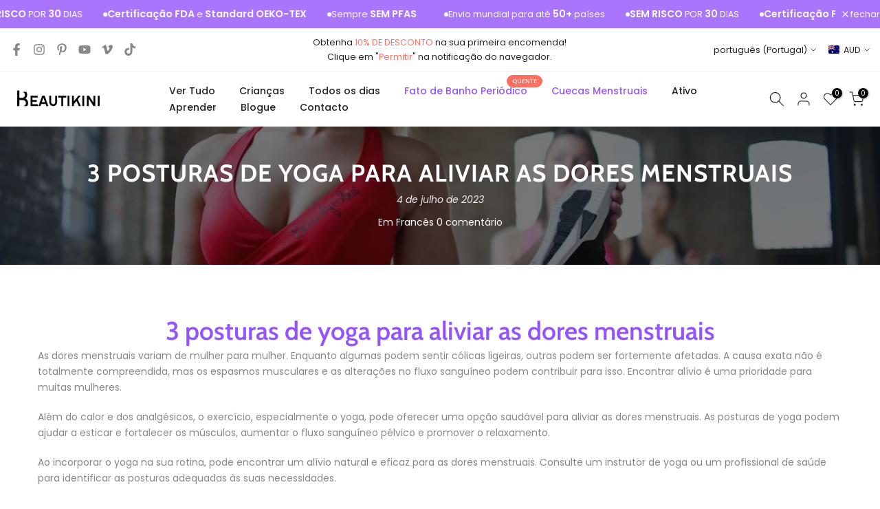

--- FILE ---
content_type: text/html; charset=utf-8
request_url: https://www.beautikini.com/pt-au/products/beautikini-period-swimwear-one-piece-leakproof-menstrual-swimsuit-womens-racerback-training-bathing-suit-for-teens-girls?view=a-configs
body_size: 15267
content:

<div id="theme-configs"><section id="shopify-section-template--19208740602098__main-qv" class="shopify-section t4s-section t4s-section-main t4s-section-main-product t4s_tp_flickity t4s-section-admn-fixed"><link href="//www.beautikini.com/cdn/shop/t/60/assets/pre_flickityt4s.min.css?v=80452565481494416591742605206" rel="stylesheet" type="text/css" media="all" />
  <link href="//www.beautikini.com/cdn/shop/t/60/assets/slider-settings.css?v=46721434436777892401742605206" rel="stylesheet" type="text/css" media="all" />
  <link href="//www.beautikini.com/cdn/shop/t/60/assets/main-product.css?v=58778127646595954411742605206" rel="stylesheet" type="text/css" media="all" />
  <link href="//www.beautikini.com/cdn/shop/t/60/assets/qv-product.css?v=107094605699731225041742605206" rel="stylesheet" type="text/css" media="all" />
  <style>.t4s-drawer[aria-hidden=false] { z-index: 2000; }</style>
  
  <div class="t4s-container- t4s-product-quick-view t4s-product-media__without_thumbnails t4s-product-thumb-size__">
    <div data-product-featured='{"id":"7921356865778", "disableSwatch":false, "media": true,"enableHistoryState": false, "formID": "#product-form-7921356865778template--19208740602098__main-qv", "removeSoldout":false, "changeVariantByImg":false, "isNoPick":false,"hasSoldoutUnavailable":true,"enable_zoom_click_mb":null,"main_click":"null","canMediaGroup":false,"isGrouped":false,"available":true, "customBadge":null, "customBadgeHandle":null,"dateStart":1687279015, "compare_at_price":null,"price":10600, "isPreoder":false, "showFirstMedia":false }' class="t4s-row t4s-row__product is-zoom-type__" data-t4s-zoom-main>
      <div class="t4s-col-md-6 t4s-col-12 t4s-col-item t4s-product__media-wrapper"><link href="//www.beautikini.com/cdn/shop/t/60/assets/slider-settings.css?v=46721434436777892401742605206" rel="stylesheet" type="text/css" media="all" />
            <div class="t4s-row t4s-g-0 t4s-gx-10 t4s-gx-lg-20">
              <div data-product-single-media-group class="t4s-col-12 t4s-col-item">
                <div data-t4s-gallery- data-main-media data-t4s-thumb-true class="t4s-row t4s-g-0 t4s-slide-eff-fade flickityt4s t4s_ratioadapt t4s_position_8 t4s_cover t4s-flicky-slider  t4s-slider-btn-true t4s-slider-btn-style-outline t4s-slider-btn-round t4s-slider-btn-small t4s-slider-btn-cl-dark t4s-slider-btn-vi-always t4s-slider-btn-hidden-mobile-false" data-flickityt4s-js='{"t4sid": "template--19208740602098__main-qv", "status": true, "checkVisibility": false, "cellSelector": "[data-main-slide]:not(.is--media-hide)","isFilter":false,"imagesLoaded": 0,"adaptiveHeight": 1, "contain": 1, "groupCells": "100%", "dragThreshold" : 6, "cellAlign": "left","wrapAround": true,"prevNextButtons": true,"percentPosition": 1,"pageDots": false, "autoPlay" : 0, "pauseAutoPlayOnHover" : true }'><div data-product-single-media-wrapper data-main-slide class="t4s-col-12 t4s-col-item t4s-product__media-item " data-media-id="34780954329330" data-nt-media-id="template--19208740602098__main-qv-34780954329330" data-media-type="image" data-grname="" data-grpvl="">
	<div data-t4s-gallery--open class="t4s_ratio t4s-product__media is-pswp-disable" style="--aspect-ratioapt:1.0;--mw-media:800px">
		<noscript><img src="//www.beautikini.com/cdn/shop/files/b58ce7b99582c961375527c3c6b27ebb_e63a4296-f7ed-4440-997f-a245a9aa5910.png?v=1743502413&amp;width=720" alt="" srcset="//www.beautikini.com/cdn/shop/files/b58ce7b99582c961375527c3c6b27ebb_e63a4296-f7ed-4440-997f-a245a9aa5910.png?v=1743502413&amp;width=288 288w, //www.beautikini.com/cdn/shop/files/b58ce7b99582c961375527c3c6b27ebb_e63a4296-f7ed-4440-997f-a245a9aa5910.png?v=1743502413&amp;width=576 576w" width="720" height="720" loading="lazy" class="t4s-img-noscript" sizes="(min-width: 1500px) 1500px, (min-width: 750px) calc((100vw - 11.5rem) / 2), calc(100vw - 4rem)"></noscript>
	   <img data-master="//www.beautikini.com/cdn/shop/files/b58ce7b99582c961375527c3c6b27ebb_e63a4296-f7ed-4440-997f-a245a9aa5910.png?v=1743502413" class="lazyloadt4s t4s-lz--fadeIn" data-src="//www.beautikini.com/cdn/shop/files/b58ce7b99582c961375527c3c6b27ebb_e63a4296-f7ed-4440-997f-a245a9aa5910.png?v=1743502413&width=1" data-widths="[100,200,400,600,700,800,900,1000,1200,1400,1600]" data-optimumx="2" data-sizes="auto" src="data:image/svg+xml,%3Csvg%20viewBox%3D%220%200%20800%20800%22%20xmlns%3D%22http%3A%2F%2Fwww.w3.org%2F2000%2Fsvg%22%3E%3C%2Fsvg%3E" width="800" height="800" alt="">
	   <span class="lazyloadt4s-loader"></span>
	</div>
</div><div data-product-single-media-wrapper data-main-slide class="t4s-col-12 t4s-col-item t4s-product__media-item " data-media-id="34786944844018" data-nt-media-id="template--19208740602098__main-qv-34786944844018" data-media-type="image" data-grname="" data-grpvl="">
	<div data-t4s-gallery--open class="t4s_ratio t4s-product__media is-pswp-disable" style="--aspect-ratioapt:1.0;--mw-media:800px">
		<noscript><img src="//www.beautikini.com/cdn/shop/files/3_88a7b6bf-06d9-4f4a-a44e-2b8e0cbd44e1.jpg?v=1743502414&amp;width=720" alt="" srcset="//www.beautikini.com/cdn/shop/files/3_88a7b6bf-06d9-4f4a-a44e-2b8e0cbd44e1.jpg?v=1743502414&amp;width=288 288w, //www.beautikini.com/cdn/shop/files/3_88a7b6bf-06d9-4f4a-a44e-2b8e0cbd44e1.jpg?v=1743502414&amp;width=576 576w" width="720" height="720" loading="lazy" class="t4s-img-noscript" sizes="(min-width: 1500px) 1500px, (min-width: 750px) calc((100vw - 11.5rem) / 2), calc(100vw - 4rem)"></noscript>
	   <img data-master="//www.beautikini.com/cdn/shop/files/3_88a7b6bf-06d9-4f4a-a44e-2b8e0cbd44e1.jpg?v=1743502414" class="lazyloadt4s t4s-lz--fadeIn" data-src="//www.beautikini.com/cdn/shop/files/3_88a7b6bf-06d9-4f4a-a44e-2b8e0cbd44e1.jpg?v=1743502414&width=1" data-widths="[100,200,400,600,700,800,900,1000,1200,1400,1600]" data-optimumx="2" data-sizes="auto" src="data:image/svg+xml,%3Csvg%20viewBox%3D%220%200%20800%20800%22%20xmlns%3D%22http%3A%2F%2Fwww.w3.org%2F2000%2Fsvg%22%3E%3C%2Fsvg%3E" width="800" height="800" alt="">
	   <span class="lazyloadt4s-loader"></span>
	</div>
</div><div data-product-single-media-wrapper data-main-slide class="t4s-col-12 t4s-col-item t4s-product__media-item " data-media-id="34786944647410" data-nt-media-id="template--19208740602098__main-qv-34786944647410" data-media-type="image" data-grname="" data-grpvl="">
	<div data-t4s-gallery--open class="t4s_ratio t4s-product__media is-pswp-disable" style="--aspect-ratioapt:1.0;--mw-media:800px">
		<noscript><img src="//www.beautikini.com/cdn/shop/files/2_95e4b335-ffc3-44ce-a4cc-a58c3fcc39ee.jpg?v=1743502415&amp;width=720" alt="" srcset="//www.beautikini.com/cdn/shop/files/2_95e4b335-ffc3-44ce-a4cc-a58c3fcc39ee.jpg?v=1743502415&amp;width=288 288w, //www.beautikini.com/cdn/shop/files/2_95e4b335-ffc3-44ce-a4cc-a58c3fcc39ee.jpg?v=1743502415&amp;width=576 576w" width="720" height="720" loading="lazy" class="t4s-img-noscript" sizes="(min-width: 1500px) 1500px, (min-width: 750px) calc((100vw - 11.5rem) / 2), calc(100vw - 4rem)"></noscript>
	   <img data-master="//www.beautikini.com/cdn/shop/files/2_95e4b335-ffc3-44ce-a4cc-a58c3fcc39ee.jpg?v=1743502415" class="lazyloadt4s t4s-lz--fadeIn" data-src="//www.beautikini.com/cdn/shop/files/2_95e4b335-ffc3-44ce-a4cc-a58c3fcc39ee.jpg?v=1743502415&width=1" data-widths="[100,200,400,600,700,800,900,1000,1200,1400,1600]" data-optimumx="2" data-sizes="auto" src="data:image/svg+xml,%3Csvg%20viewBox%3D%220%200%20800%20800%22%20xmlns%3D%22http%3A%2F%2Fwww.w3.org%2F2000%2Fsvg%22%3E%3C%2Fsvg%3E" width="800" height="800" alt="">
	   <span class="lazyloadt4s-loader"></span>
	</div>
</div><div data-product-single-media-wrapper data-main-slide class="t4s-col-12 t4s-col-item t4s-product__media-item  t4s-product__media-item--variant" data-media-id="34786944352498" data-nt-media-id="template--19208740602098__main-qv-34786944352498" data-media-type="image" data-grname="" data-grpvl="">
	<div data-t4s-gallery--open class="t4s_ratio t4s-product__media is-pswp-disable" style="--aspect-ratioapt:1.0;--mw-media:800px">
		<noscript><img src="//www.beautikini.com/cdn/shop/files/1_72929464-3a6e-42d0-ac2c-79a139703a21.jpg?v=1743502415&amp;width=720" alt="" srcset="//www.beautikini.com/cdn/shop/files/1_72929464-3a6e-42d0-ac2c-79a139703a21.jpg?v=1743502415&amp;width=288 288w, //www.beautikini.com/cdn/shop/files/1_72929464-3a6e-42d0-ac2c-79a139703a21.jpg?v=1743502415&amp;width=576 576w" width="720" height="720" loading="lazy" class="t4s-img-noscript" sizes="(min-width: 1500px) 1500px, (min-width: 750px) calc((100vw - 11.5rem) / 2), calc(100vw - 4rem)"></noscript>
	   <img data-master="//www.beautikini.com/cdn/shop/files/1_72929464-3a6e-42d0-ac2c-79a139703a21.jpg?v=1743502415" class="lazyloadt4s t4s-lz--fadeIn" data-src="//www.beautikini.com/cdn/shop/files/1_72929464-3a6e-42d0-ac2c-79a139703a21.jpg?v=1743502415&width=1" data-widths="[100,200,400,600,700,800,900,1000,1200,1400,1600]" data-optimumx="2" data-sizes="auto" src="data:image/svg+xml,%3Csvg%20viewBox%3D%220%200%20800%20800%22%20xmlns%3D%22http%3A%2F%2Fwww.w3.org%2F2000%2Fsvg%22%3E%3C%2Fsvg%3E" width="800" height="800" alt="">
	   <span class="lazyloadt4s-loader"></span>
	</div>
</div><div data-product-single-media-wrapper data-main-slide class="t4s-col-12 t4s-col-item t4s-product__media-item " data-media-id="34786944909554" data-nt-media-id="template--19208740602098__main-qv-34786944909554" data-media-type="image" data-grname="" data-grpvl="">
	<div data-t4s-gallery--open class="t4s_ratio t4s-product__media is-pswp-disable" style="--aspect-ratioapt:1.0;--mw-media:800px">
		<noscript><img src="//www.beautikini.com/cdn/shop/files/4_e46f8b75-9bab-4583-adf1-0025256186d0.jpg?v=1743502416&amp;width=720" alt="" srcset="//www.beautikini.com/cdn/shop/files/4_e46f8b75-9bab-4583-adf1-0025256186d0.jpg?v=1743502416&amp;width=288 288w, //www.beautikini.com/cdn/shop/files/4_e46f8b75-9bab-4583-adf1-0025256186d0.jpg?v=1743502416&amp;width=576 576w" width="720" height="720" loading="lazy" class="t4s-img-noscript" sizes="(min-width: 1500px) 1500px, (min-width: 750px) calc((100vw - 11.5rem) / 2), calc(100vw - 4rem)"></noscript>
	   <img data-master="//www.beautikini.com/cdn/shop/files/4_e46f8b75-9bab-4583-adf1-0025256186d0.jpg?v=1743502416" class="lazyloadt4s t4s-lz--fadeIn" data-src="//www.beautikini.com/cdn/shop/files/4_e46f8b75-9bab-4583-adf1-0025256186d0.jpg?v=1743502416&width=1" data-widths="[100,200,400,600,700,800,900,1000,1200,1400,1600]" data-optimumx="2" data-sizes="auto" src="data:image/svg+xml,%3Csvg%20viewBox%3D%220%200%20800%20800%22%20xmlns%3D%22http%3A%2F%2Fwww.w3.org%2F2000%2Fsvg%22%3E%3C%2Fsvg%3E" width="800" height="800" alt="">
	   <span class="lazyloadt4s-loader"></span>
	</div>
</div><div data-product-single-media-wrapper data-main-slide class="t4s-col-12 t4s-col-item t4s-product__media-item  t4s-product__media-item--variant" data-media-id="34780959113458" data-nt-media-id="template--19208740602098__main-qv-34780959113458" data-media-type="image" data-grname="" data-grpvl="">
	<div data-t4s-gallery--open class="t4s_ratio t4s-product__media is-pswp-disable" style="--aspect-ratioapt:1.0;--mw-media:800px">
		<noscript><img src="//www.beautikini.com/cdn/shop/files/17_76276cc1-1d06-4cfe-b1aa-758656cee950.jpg?v=1743502417&amp;width=720" alt="" srcset="//www.beautikini.com/cdn/shop/files/17_76276cc1-1d06-4cfe-b1aa-758656cee950.jpg?v=1743502417&amp;width=288 288w, //www.beautikini.com/cdn/shop/files/17_76276cc1-1d06-4cfe-b1aa-758656cee950.jpg?v=1743502417&amp;width=576 576w" width="720" height="720" loading="lazy" class="t4s-img-noscript" sizes="(min-width: 1500px) 1500px, (min-width: 750px) calc((100vw - 11.5rem) / 2), calc(100vw - 4rem)"></noscript>
	   <img data-master="//www.beautikini.com/cdn/shop/files/17_76276cc1-1d06-4cfe-b1aa-758656cee950.jpg?v=1743502417" class="lazyloadt4s t4s-lz--fadeIn" data-src="//www.beautikini.com/cdn/shop/files/17_76276cc1-1d06-4cfe-b1aa-758656cee950.jpg?v=1743502417&width=1" data-widths="[100,200,400,600,700,800,900,1000,1200,1400,1600]" data-optimumx="2" data-sizes="auto" src="data:image/svg+xml,%3Csvg%20viewBox%3D%220%200%20800%20800%22%20xmlns%3D%22http%3A%2F%2Fwww.w3.org%2F2000%2Fsvg%22%3E%3C%2Fsvg%3E" width="800" height="800" alt="">
	   <span class="lazyloadt4s-loader"></span>
	</div>
</div><div data-product-single-media-wrapper data-main-slide class="t4s-col-12 t4s-col-item t4s-product__media-item " data-media-id="34780960522482" data-nt-media-id="template--19208740602098__main-qv-34780960522482" data-media-type="image" data-grname="" data-grpvl="">
	<div data-t4s-gallery--open class="t4s_ratio t4s-product__media is-pswp-disable" style="--aspect-ratioapt:1.0;--mw-media:800px">
		<noscript><img src="//www.beautikini.com/cdn/shop/files/18_dc65d41e-8129-43eb-8581-5811aaaddbe4.jpg?v=1743502418&amp;width=720" alt="" srcset="//www.beautikini.com/cdn/shop/files/18_dc65d41e-8129-43eb-8581-5811aaaddbe4.jpg?v=1743502418&amp;width=288 288w, //www.beautikini.com/cdn/shop/files/18_dc65d41e-8129-43eb-8581-5811aaaddbe4.jpg?v=1743502418&amp;width=576 576w" width="720" height="720" loading="lazy" class="t4s-img-noscript" sizes="(min-width: 1500px) 1500px, (min-width: 750px) calc((100vw - 11.5rem) / 2), calc(100vw - 4rem)"></noscript>
	   <img data-master="//www.beautikini.com/cdn/shop/files/18_dc65d41e-8129-43eb-8581-5811aaaddbe4.jpg?v=1743502418" class="lazyloadt4s t4s-lz--fadeIn" data-src="//www.beautikini.com/cdn/shop/files/18_dc65d41e-8129-43eb-8581-5811aaaddbe4.jpg?v=1743502418&width=1" data-widths="[100,200,400,600,700,800,900,1000,1200,1400,1600]" data-optimumx="2" data-sizes="auto" src="data:image/svg+xml,%3Csvg%20viewBox%3D%220%200%20800%20800%22%20xmlns%3D%22http%3A%2F%2Fwww.w3.org%2F2000%2Fsvg%22%3E%3C%2Fsvg%3E" width="800" height="800" alt="">
	   <span class="lazyloadt4s-loader"></span>
	</div>
</div><div data-product-single-media-wrapper data-main-slide class="t4s-col-12 t4s-col-item t4s-product__media-item " data-media-id="34780959375602" data-nt-media-id="template--19208740602098__main-qv-34780959375602" data-media-type="image" data-grname="" data-grpvl="">
	<div data-t4s-gallery--open class="t4s_ratio t4s-product__media is-pswp-disable" style="--aspect-ratioapt:1.0;--mw-media:800px">
		<noscript><img src="//www.beautikini.com/cdn/shop/files/19_98c1b351-2a97-4770-b45b-5d12f92729c3.jpg?v=1743502419&amp;width=720" alt="" srcset="//www.beautikini.com/cdn/shop/files/19_98c1b351-2a97-4770-b45b-5d12f92729c3.jpg?v=1743502419&amp;width=288 288w, //www.beautikini.com/cdn/shop/files/19_98c1b351-2a97-4770-b45b-5d12f92729c3.jpg?v=1743502419&amp;width=576 576w" width="720" height="720" loading="lazy" class="t4s-img-noscript" sizes="(min-width: 1500px) 1500px, (min-width: 750px) calc((100vw - 11.5rem) / 2), calc(100vw - 4rem)"></noscript>
	   <img data-master="//www.beautikini.com/cdn/shop/files/19_98c1b351-2a97-4770-b45b-5d12f92729c3.jpg?v=1743502419" class="lazyloadt4s t4s-lz--fadeIn" data-src="//www.beautikini.com/cdn/shop/files/19_98c1b351-2a97-4770-b45b-5d12f92729c3.jpg?v=1743502419&width=1" data-widths="[100,200,400,600,700,800,900,1000,1200,1400,1600]" data-optimumx="2" data-sizes="auto" src="data:image/svg+xml,%3Csvg%20viewBox%3D%220%200%20800%20800%22%20xmlns%3D%22http%3A%2F%2Fwww.w3.org%2F2000%2Fsvg%22%3E%3C%2Fsvg%3E" width="800" height="800" alt="">
	   <span class="lazyloadt4s-loader"></span>
	</div>
</div><div data-product-single-media-wrapper data-main-slide class="t4s-col-12 t4s-col-item t4s-product__media-item " data-media-id="34780961014002" data-nt-media-id="template--19208740602098__main-qv-34780961014002" data-media-type="image" data-grname="" data-grpvl="">
	<div data-t4s-gallery--open class="t4s_ratio t4s-product__media is-pswp-disable" style="--aspect-ratioapt:1.0;--mw-media:800px">
		<noscript><img src="//www.beautikini.com/cdn/shop/files/20_605f47e8-2da8-48b1-a5cc-06a8be323d14.jpg?v=1743502420&amp;width=720" alt="" srcset="//www.beautikini.com/cdn/shop/files/20_605f47e8-2da8-48b1-a5cc-06a8be323d14.jpg?v=1743502420&amp;width=288 288w, //www.beautikini.com/cdn/shop/files/20_605f47e8-2da8-48b1-a5cc-06a8be323d14.jpg?v=1743502420&amp;width=576 576w" width="720" height="720" loading="lazy" class="t4s-img-noscript" sizes="(min-width: 1500px) 1500px, (min-width: 750px) calc((100vw - 11.5rem) / 2), calc(100vw - 4rem)"></noscript>
	   <img data-master="//www.beautikini.com/cdn/shop/files/20_605f47e8-2da8-48b1-a5cc-06a8be323d14.jpg?v=1743502420" class="lazyloadt4s t4s-lz--fadeIn" data-src="//www.beautikini.com/cdn/shop/files/20_605f47e8-2da8-48b1-a5cc-06a8be323d14.jpg?v=1743502420&width=1" data-widths="[100,200,400,600,700,800,900,1000,1200,1400,1600]" data-optimumx="2" data-sizes="auto" src="data:image/svg+xml,%3Csvg%20viewBox%3D%220%200%20800%20800%22%20xmlns%3D%22http%3A%2F%2Fwww.w3.org%2F2000%2Fsvg%22%3E%3C%2Fsvg%3E" width="800" height="800" alt="">
	   <span class="lazyloadt4s-loader"></span>
	</div>
</div><div data-product-single-media-wrapper data-main-slide class="t4s-col-12 t4s-col-item t4s-product__media-item  t4s-product__media-item--variant" data-media-id="34780961472754" data-nt-media-id="template--19208740602098__main-qv-34780961472754" data-media-type="image" data-grname="" data-grpvl="">
	<div data-t4s-gallery--open class="t4s_ratio t4s-product__media is-pswp-disable" style="--aspect-ratioapt:1.0;--mw-media:800px">
		<noscript><img src="//www.beautikini.com/cdn/shop/files/21_021ba014-a8b2-44f4-9d2a-6ab3e65ce5f1.jpg?v=1743502423&amp;width=720" alt="" srcset="//www.beautikini.com/cdn/shop/files/21_021ba014-a8b2-44f4-9d2a-6ab3e65ce5f1.jpg?v=1743502423&amp;width=288 288w, //www.beautikini.com/cdn/shop/files/21_021ba014-a8b2-44f4-9d2a-6ab3e65ce5f1.jpg?v=1743502423&amp;width=576 576w" width="720" height="720" loading="lazy" class="t4s-img-noscript" sizes="(min-width: 1500px) 1500px, (min-width: 750px) calc((100vw - 11.5rem) / 2), calc(100vw - 4rem)"></noscript>
	   <img data-master="//www.beautikini.com/cdn/shop/files/21_021ba014-a8b2-44f4-9d2a-6ab3e65ce5f1.jpg?v=1743502423" class="lazyloadt4s t4s-lz--fadeIn" data-src="//www.beautikini.com/cdn/shop/files/21_021ba014-a8b2-44f4-9d2a-6ab3e65ce5f1.jpg?v=1743502423&width=1" data-widths="[100,200,400,600,700,800,900,1000,1200,1400,1600]" data-optimumx="2" data-sizes="auto" src="data:image/svg+xml,%3Csvg%20viewBox%3D%220%200%20800%20800%22%20xmlns%3D%22http%3A%2F%2Fwww.w3.org%2F2000%2Fsvg%22%3E%3C%2Fsvg%3E" width="800" height="800" alt="">
	   <span class="lazyloadt4s-loader"></span>
	</div>
</div><div data-product-single-media-wrapper data-main-slide class="t4s-col-12 t4s-col-item t4s-product__media-item " data-media-id="34780962521330" data-nt-media-id="template--19208740602098__main-qv-34780962521330" data-media-type="image" data-grname="" data-grpvl="">
	<div data-t4s-gallery--open class="t4s_ratio t4s-product__media is-pswp-disable" style="--aspect-ratioapt:1.0;--mw-media:800px">
		<noscript><img src="//www.beautikini.com/cdn/shop/files/22_5c4d75ac-392c-4399-a807-68aaa2bb4cea.jpg?v=1743502424&amp;width=720" alt="" srcset="//www.beautikini.com/cdn/shop/files/22_5c4d75ac-392c-4399-a807-68aaa2bb4cea.jpg?v=1743502424&amp;width=288 288w, //www.beautikini.com/cdn/shop/files/22_5c4d75ac-392c-4399-a807-68aaa2bb4cea.jpg?v=1743502424&amp;width=576 576w" width="720" height="720" loading="lazy" class="t4s-img-noscript" sizes="(min-width: 1500px) 1500px, (min-width: 750px) calc((100vw - 11.5rem) / 2), calc(100vw - 4rem)"></noscript>
	   <img data-master="//www.beautikini.com/cdn/shop/files/22_5c4d75ac-392c-4399-a807-68aaa2bb4cea.jpg?v=1743502424" class="lazyloadt4s t4s-lz--fadeIn" data-src="//www.beautikini.com/cdn/shop/files/22_5c4d75ac-392c-4399-a807-68aaa2bb4cea.jpg?v=1743502424&width=1" data-widths="[100,200,400,600,700,800,900,1000,1200,1400,1600]" data-optimumx="2" data-sizes="auto" src="data:image/svg+xml,%3Csvg%20viewBox%3D%220%200%20800%20800%22%20xmlns%3D%22http%3A%2F%2Fwww.w3.org%2F2000%2Fsvg%22%3E%3C%2Fsvg%3E" width="800" height="800" alt="">
	   <span class="lazyloadt4s-loader"></span>
	</div>
</div><div data-product-single-media-wrapper data-main-slide class="t4s-col-12 t4s-col-item t4s-product__media-item " data-media-id="34780962324722" data-nt-media-id="template--19208740602098__main-qv-34780962324722" data-media-type="image" data-grname="" data-grpvl="">
	<div data-t4s-gallery--open class="t4s_ratio t4s-product__media is-pswp-disable" style="--aspect-ratioapt:1.0;--mw-media:800px">
		<noscript><img src="//www.beautikini.com/cdn/shop/files/23_baabbc26-3582-454b-bf44-4c0dce80efa7.jpg?v=1743502425&amp;width=720" alt="" srcset="//www.beautikini.com/cdn/shop/files/23_baabbc26-3582-454b-bf44-4c0dce80efa7.jpg?v=1743502425&amp;width=288 288w, //www.beautikini.com/cdn/shop/files/23_baabbc26-3582-454b-bf44-4c0dce80efa7.jpg?v=1743502425&amp;width=576 576w" width="720" height="720" loading="lazy" class="t4s-img-noscript" sizes="(min-width: 1500px) 1500px, (min-width: 750px) calc((100vw - 11.5rem) / 2), calc(100vw - 4rem)"></noscript>
	   <img data-master="//www.beautikini.com/cdn/shop/files/23_baabbc26-3582-454b-bf44-4c0dce80efa7.jpg?v=1743502425" class="lazyloadt4s t4s-lz--fadeIn" data-src="//www.beautikini.com/cdn/shop/files/23_baabbc26-3582-454b-bf44-4c0dce80efa7.jpg?v=1743502425&width=1" data-widths="[100,200,400,600,700,800,900,1000,1200,1400,1600]" data-optimumx="2" data-sizes="auto" src="data:image/svg+xml,%3Csvg%20viewBox%3D%220%200%20800%20800%22%20xmlns%3D%22http%3A%2F%2Fwww.w3.org%2F2000%2Fsvg%22%3E%3C%2Fsvg%3E" width="800" height="800" alt="">
	   <span class="lazyloadt4s-loader"></span>
	</div>
</div><div data-product-single-media-wrapper data-main-slide class="t4s-col-12 t4s-col-item t4s-product__media-item " data-media-id="34780962685170" data-nt-media-id="template--19208740602098__main-qv-34780962685170" data-media-type="image" data-grname="" data-grpvl="">
	<div data-t4s-gallery--open class="t4s_ratio t4s-product__media is-pswp-disable" style="--aspect-ratioapt:1.0;--mw-media:800px">
		<noscript><img src="//www.beautikini.com/cdn/shop/files/24_dd5d5a13-c42e-4ea8-afaf-e467b76b90ba.jpg?v=1743502426&amp;width=720" alt="" srcset="//www.beautikini.com/cdn/shop/files/24_dd5d5a13-c42e-4ea8-afaf-e467b76b90ba.jpg?v=1743502426&amp;width=288 288w, //www.beautikini.com/cdn/shop/files/24_dd5d5a13-c42e-4ea8-afaf-e467b76b90ba.jpg?v=1743502426&amp;width=576 576w" width="720" height="720" loading="lazy" class="t4s-img-noscript" sizes="(min-width: 1500px) 1500px, (min-width: 750px) calc((100vw - 11.5rem) / 2), calc(100vw - 4rem)"></noscript>
	   <img data-master="//www.beautikini.com/cdn/shop/files/24_dd5d5a13-c42e-4ea8-afaf-e467b76b90ba.jpg?v=1743502426" class="lazyloadt4s t4s-lz--fadeIn" data-src="//www.beautikini.com/cdn/shop/files/24_dd5d5a13-c42e-4ea8-afaf-e467b76b90ba.jpg?v=1743502426&width=1" data-widths="[100,200,400,600,700,800,900,1000,1200,1400,1600]" data-optimumx="2" data-sizes="auto" src="data:image/svg+xml,%3Csvg%20viewBox%3D%220%200%20800%20800%22%20xmlns%3D%22http%3A%2F%2Fwww.w3.org%2F2000%2Fsvg%22%3E%3C%2Fsvg%3E" width="800" height="800" alt="">
	   <span class="lazyloadt4s-loader"></span>
	</div>
</div><div data-product-single-media-wrapper data-main-slide class="t4s-col-12 t4s-col-item t4s-product__media-item  t4s-product__media-item--variant" data-media-id="34786935636210" data-nt-media-id="template--19208740602098__main-qv-34786935636210" data-media-type="image" data-grname="" data-grpvl="">
	<div data-t4s-gallery--open class="t4s_ratio t4s-product__media is-pswp-disable" style="--aspect-ratioapt:1.0;--mw-media:800px">
		<noscript><img src="//www.beautikini.com/cdn/shop/files/13_01127739-1f3e-49dc-b0c3-123aad21a67c.jpg?v=1743502427&amp;width=720" alt="" srcset="//www.beautikini.com/cdn/shop/files/13_01127739-1f3e-49dc-b0c3-123aad21a67c.jpg?v=1743502427&amp;width=288 288w, //www.beautikini.com/cdn/shop/files/13_01127739-1f3e-49dc-b0c3-123aad21a67c.jpg?v=1743502427&amp;width=576 576w" width="720" height="720" loading="lazy" class="t4s-img-noscript" sizes="(min-width: 1500px) 1500px, (min-width: 750px) calc((100vw - 11.5rem) / 2), calc(100vw - 4rem)"></noscript>
	   <img data-master="//www.beautikini.com/cdn/shop/files/13_01127739-1f3e-49dc-b0c3-123aad21a67c.jpg?v=1743502427" class="lazyloadt4s t4s-lz--fadeIn" data-src="//www.beautikini.com/cdn/shop/files/13_01127739-1f3e-49dc-b0c3-123aad21a67c.jpg?v=1743502427&width=1" data-widths="[100,200,400,600,700,800,900,1000,1200,1400,1600]" data-optimumx="2" data-sizes="auto" src="data:image/svg+xml,%3Csvg%20viewBox%3D%220%200%20800%20800%22%20xmlns%3D%22http%3A%2F%2Fwww.w3.org%2F2000%2Fsvg%22%3E%3C%2Fsvg%3E" width="800" height="800" alt="">
	   <span class="lazyloadt4s-loader"></span>
	</div>
</div><div data-product-single-media-wrapper data-main-slide class="t4s-col-12 t4s-col-item t4s-product__media-item " data-media-id="34786935767282" data-nt-media-id="template--19208740602098__main-qv-34786935767282" data-media-type="image" data-grname="" data-grpvl="">
	<div data-t4s-gallery--open class="t4s_ratio t4s-product__media is-pswp-disable" style="--aspect-ratioapt:1.0;--mw-media:800px">
		<noscript><img src="//www.beautikini.com/cdn/shop/files/14_ce5dcbd5-a546-46cc-91bf-d8835e241c59.jpg?v=1743502427&amp;width=720" alt="" srcset="//www.beautikini.com/cdn/shop/files/14_ce5dcbd5-a546-46cc-91bf-d8835e241c59.jpg?v=1743502427&amp;width=288 288w, //www.beautikini.com/cdn/shop/files/14_ce5dcbd5-a546-46cc-91bf-d8835e241c59.jpg?v=1743502427&amp;width=576 576w" width="720" height="720" loading="lazy" class="t4s-img-noscript" sizes="(min-width: 1500px) 1500px, (min-width: 750px) calc((100vw - 11.5rem) / 2), calc(100vw - 4rem)"></noscript>
	   <img data-master="//www.beautikini.com/cdn/shop/files/14_ce5dcbd5-a546-46cc-91bf-d8835e241c59.jpg?v=1743502427" class="lazyloadt4s t4s-lz--fadeIn" data-src="//www.beautikini.com/cdn/shop/files/14_ce5dcbd5-a546-46cc-91bf-d8835e241c59.jpg?v=1743502427&width=1" data-widths="[100,200,400,600,700,800,900,1000,1200,1400,1600]" data-optimumx="2" data-sizes="auto" src="data:image/svg+xml,%3Csvg%20viewBox%3D%220%200%20800%20800%22%20xmlns%3D%22http%3A%2F%2Fwww.w3.org%2F2000%2Fsvg%22%3E%3C%2Fsvg%3E" width="800" height="800" alt="">
	   <span class="lazyloadt4s-loader"></span>
	</div>
</div><div data-product-single-media-wrapper data-main-slide class="t4s-col-12 t4s-col-item t4s-product__media-item " data-media-id="34786936094962" data-nt-media-id="template--19208740602098__main-qv-34786936094962" data-media-type="image" data-grname="" data-grpvl="">
	<div data-t4s-gallery--open class="t4s_ratio t4s-product__media is-pswp-disable" style="--aspect-ratioapt:1.0;--mw-media:800px">
		<noscript><img src="//www.beautikini.com/cdn/shop/files/15_bef6c443-e462-4a00-bbc0-0eaed9144064.jpg?v=1743502427&amp;width=720" alt="" srcset="//www.beautikini.com/cdn/shop/files/15_bef6c443-e462-4a00-bbc0-0eaed9144064.jpg?v=1743502427&amp;width=288 288w, //www.beautikini.com/cdn/shop/files/15_bef6c443-e462-4a00-bbc0-0eaed9144064.jpg?v=1743502427&amp;width=576 576w" width="720" height="720" loading="lazy" class="t4s-img-noscript" sizes="(min-width: 1500px) 1500px, (min-width: 750px) calc((100vw - 11.5rem) / 2), calc(100vw - 4rem)"></noscript>
	   <img data-master="//www.beautikini.com/cdn/shop/files/15_bef6c443-e462-4a00-bbc0-0eaed9144064.jpg?v=1743502427" class="lazyloadt4s t4s-lz--fadeIn" data-src="//www.beautikini.com/cdn/shop/files/15_bef6c443-e462-4a00-bbc0-0eaed9144064.jpg?v=1743502427&width=1" data-widths="[100,200,400,600,700,800,900,1000,1200,1400,1600]" data-optimumx="2" data-sizes="auto" src="data:image/svg+xml,%3Csvg%20viewBox%3D%220%200%20800%20800%22%20xmlns%3D%22http%3A%2F%2Fwww.w3.org%2F2000%2Fsvg%22%3E%3C%2Fsvg%3E" width="800" height="800" alt="">
	   <span class="lazyloadt4s-loader"></span>
	</div>
</div><div data-product-single-media-wrapper data-main-slide class="t4s-col-12 t4s-col-item t4s-product__media-item " data-media-id="34786936226034" data-nt-media-id="template--19208740602098__main-qv-34786936226034" data-media-type="image" data-grname="" data-grpvl="">
	<div data-t4s-gallery--open class="t4s_ratio t4s-product__media is-pswp-disable" style="--aspect-ratioapt:1.0;--mw-media:800px">
		<noscript><img src="//www.beautikini.com/cdn/shop/files/16_89d033c8-2719-4bb6-b628-45cb8ac22893.jpg?v=1743502428&amp;width=720" alt="" srcset="//www.beautikini.com/cdn/shop/files/16_89d033c8-2719-4bb6-b628-45cb8ac22893.jpg?v=1743502428&amp;width=288 288w, //www.beautikini.com/cdn/shop/files/16_89d033c8-2719-4bb6-b628-45cb8ac22893.jpg?v=1743502428&amp;width=576 576w" width="720" height="720" loading="lazy" class="t4s-img-noscript" sizes="(min-width: 1500px) 1500px, (min-width: 750px) calc((100vw - 11.5rem) / 2), calc(100vw - 4rem)"></noscript>
	   <img data-master="//www.beautikini.com/cdn/shop/files/16_89d033c8-2719-4bb6-b628-45cb8ac22893.jpg?v=1743502428" class="lazyloadt4s t4s-lz--fadeIn" data-src="//www.beautikini.com/cdn/shop/files/16_89d033c8-2719-4bb6-b628-45cb8ac22893.jpg?v=1743502428&width=1" data-widths="[100,200,400,600,700,800,900,1000,1200,1400,1600]" data-optimumx="2" data-sizes="auto" src="data:image/svg+xml,%3Csvg%20viewBox%3D%220%200%20800%20800%22%20xmlns%3D%22http%3A%2F%2Fwww.w3.org%2F2000%2Fsvg%22%3E%3C%2Fsvg%3E" width="800" height="800" alt="">
	   <span class="lazyloadt4s-loader"></span>
	</div>
</div><div data-product-single-media-wrapper data-main-slide class="t4s-col-12 t4s-col-item t4s-product__media-item  t4s-product__media-item--variant" data-media-id="34780981494002" data-nt-media-id="template--19208740602098__main-qv-34780981494002" data-media-type="image" data-grname="" data-grpvl="">
	<div data-t4s-gallery--open class="t4s_ratio t4s-product__media is-pswp-disable" style="--aspect-ratioapt:1.0;--mw-media:800px">
		<noscript><img src="//www.beautikini.com/cdn/shop/files/5_2e3b13b7-4bf0-441d-a756-1a182b1027ae.jpg?v=1743502429&amp;width=720" alt="" srcset="//www.beautikini.com/cdn/shop/files/5_2e3b13b7-4bf0-441d-a756-1a182b1027ae.jpg?v=1743502429&amp;width=288 288w, //www.beautikini.com/cdn/shop/files/5_2e3b13b7-4bf0-441d-a756-1a182b1027ae.jpg?v=1743502429&amp;width=576 576w" width="720" height="720" loading="lazy" class="t4s-img-noscript" sizes="(min-width: 1500px) 1500px, (min-width: 750px) calc((100vw - 11.5rem) / 2), calc(100vw - 4rem)"></noscript>
	   <img data-master="//www.beautikini.com/cdn/shop/files/5_2e3b13b7-4bf0-441d-a756-1a182b1027ae.jpg?v=1743502429" class="lazyloadt4s t4s-lz--fadeIn" data-src="//www.beautikini.com/cdn/shop/files/5_2e3b13b7-4bf0-441d-a756-1a182b1027ae.jpg?v=1743502429&width=1" data-widths="[100,200,400,600,700,800,900,1000,1200,1400,1600]" data-optimumx="2" data-sizes="auto" src="data:image/svg+xml,%3Csvg%20viewBox%3D%220%200%20800%20800%22%20xmlns%3D%22http%3A%2F%2Fwww.w3.org%2F2000%2Fsvg%22%3E%3C%2Fsvg%3E" width="800" height="800" alt="">
	   <span class="lazyloadt4s-loader"></span>
	</div>
</div><div data-product-single-media-wrapper data-main-slide class="t4s-col-12 t4s-col-item t4s-product__media-item " data-media-id="34780981887218" data-nt-media-id="template--19208740602098__main-qv-34780981887218" data-media-type="image" data-grname="" data-grpvl="">
	<div data-t4s-gallery--open class="t4s_ratio t4s-product__media is-pswp-disable" style="--aspect-ratioapt:1.0;--mw-media:800px">
		<noscript><img src="//www.beautikini.com/cdn/shop/files/6_e5b640e2-69b0-493a-9edd-2043d842a307.jpg?v=1743502430&amp;width=720" alt="" srcset="//www.beautikini.com/cdn/shop/files/6_e5b640e2-69b0-493a-9edd-2043d842a307.jpg?v=1743502430&amp;width=288 288w, //www.beautikini.com/cdn/shop/files/6_e5b640e2-69b0-493a-9edd-2043d842a307.jpg?v=1743502430&amp;width=576 576w" width="720" height="720" loading="lazy" class="t4s-img-noscript" sizes="(min-width: 1500px) 1500px, (min-width: 750px) calc((100vw - 11.5rem) / 2), calc(100vw - 4rem)"></noscript>
	   <img data-master="//www.beautikini.com/cdn/shop/files/6_e5b640e2-69b0-493a-9edd-2043d842a307.jpg?v=1743502430" class="lazyloadt4s t4s-lz--fadeIn" data-src="//www.beautikini.com/cdn/shop/files/6_e5b640e2-69b0-493a-9edd-2043d842a307.jpg?v=1743502430&width=1" data-widths="[100,200,400,600,700,800,900,1000,1200,1400,1600]" data-optimumx="2" data-sizes="auto" src="data:image/svg+xml,%3Csvg%20viewBox%3D%220%200%20800%20800%22%20xmlns%3D%22http%3A%2F%2Fwww.w3.org%2F2000%2Fsvg%22%3E%3C%2Fsvg%3E" width="800" height="800" alt="">
	   <span class="lazyloadt4s-loader"></span>
	</div>
</div><div data-product-single-media-wrapper data-main-slide class="t4s-col-12 t4s-col-item t4s-product__media-item " data-media-id="34780981559538" data-nt-media-id="template--19208740602098__main-qv-34780981559538" data-media-type="image" data-grname="" data-grpvl="">
	<div data-t4s-gallery--open class="t4s_ratio t4s-product__media is-pswp-disable" style="--aspect-ratioapt:1.0;--mw-media:800px">
		<noscript><img src="//www.beautikini.com/cdn/shop/files/7_3739d466-951e-473f-8a0b-12c51f1aaec2.jpg?v=1743502431&amp;width=720" alt="" srcset="//www.beautikini.com/cdn/shop/files/7_3739d466-951e-473f-8a0b-12c51f1aaec2.jpg?v=1743502431&amp;width=288 288w, //www.beautikini.com/cdn/shop/files/7_3739d466-951e-473f-8a0b-12c51f1aaec2.jpg?v=1743502431&amp;width=576 576w" width="720" height="720" loading="lazy" class="t4s-img-noscript" sizes="(min-width: 1500px) 1500px, (min-width: 750px) calc((100vw - 11.5rem) / 2), calc(100vw - 4rem)"></noscript>
	   <img data-master="//www.beautikini.com/cdn/shop/files/7_3739d466-951e-473f-8a0b-12c51f1aaec2.jpg?v=1743502431" class="lazyloadt4s t4s-lz--fadeIn" data-src="//www.beautikini.com/cdn/shop/files/7_3739d466-951e-473f-8a0b-12c51f1aaec2.jpg?v=1743502431&width=1" data-widths="[100,200,400,600,700,800,900,1000,1200,1400,1600]" data-optimumx="2" data-sizes="auto" src="data:image/svg+xml,%3Csvg%20viewBox%3D%220%200%20800%20800%22%20xmlns%3D%22http%3A%2F%2Fwww.w3.org%2F2000%2Fsvg%22%3E%3C%2Fsvg%3E" width="800" height="800" alt="">
	   <span class="lazyloadt4s-loader"></span>
	</div>
</div><div data-product-single-media-wrapper data-main-slide class="t4s-col-12 t4s-col-item t4s-product__media-item " data-media-id="34780991291634" data-nt-media-id="template--19208740602098__main-qv-34780991291634" data-media-type="image" data-grname="" data-grpvl="">
	<div data-t4s-gallery--open class="t4s_ratio t4s-product__media is-pswp-disable" style="--aspect-ratioapt:1.0;--mw-media:800px">
		<noscript><img src="//www.beautikini.com/cdn/shop/files/8_54e4f467-7059-4d42-a363-e7fe43a33650.jpg?v=1743502432&amp;width=720" alt="" srcset="//www.beautikini.com/cdn/shop/files/8_54e4f467-7059-4d42-a363-e7fe43a33650.jpg?v=1743502432&amp;width=288 288w, //www.beautikini.com/cdn/shop/files/8_54e4f467-7059-4d42-a363-e7fe43a33650.jpg?v=1743502432&amp;width=576 576w" width="720" height="720" loading="lazy" class="t4s-img-noscript" sizes="(min-width: 1500px) 1500px, (min-width: 750px) calc((100vw - 11.5rem) / 2), calc(100vw - 4rem)"></noscript>
	   <img data-master="//www.beautikini.com/cdn/shop/files/8_54e4f467-7059-4d42-a363-e7fe43a33650.jpg?v=1743502432" class="lazyloadt4s t4s-lz--fadeIn" data-src="//www.beautikini.com/cdn/shop/files/8_54e4f467-7059-4d42-a363-e7fe43a33650.jpg?v=1743502432&width=1" data-widths="[100,200,400,600,700,800,900,1000,1200,1400,1600]" data-optimumx="2" data-sizes="auto" src="data:image/svg+xml,%3Csvg%20viewBox%3D%220%200%20800%20800%22%20xmlns%3D%22http%3A%2F%2Fwww.w3.org%2F2000%2Fsvg%22%3E%3C%2Fsvg%3E" width="800" height="800" alt="">
	   <span class="lazyloadt4s-loader"></span>
	</div>
</div><div data-product-single-media-wrapper data-main-slide class="t4s-col-12 t4s-col-item t4s-product__media-item  t4s-product__media-item--variant" data-media-id="34780983460082" data-nt-media-id="template--19208740602098__main-qv-34780983460082" data-media-type="image" data-grname="" data-grpvl="">
	<div data-t4s-gallery--open class="t4s_ratio t4s-product__media is-pswp-disable" style="--aspect-ratioapt:1.0;--mw-media:800px">
		<noscript><img src="//www.beautikini.com/cdn/shop/files/9_fbd8016e-5f4c-42c7-867e-90675666ebae.jpg?v=1743502433&amp;width=720" alt="" srcset="//www.beautikini.com/cdn/shop/files/9_fbd8016e-5f4c-42c7-867e-90675666ebae.jpg?v=1743502433&amp;width=288 288w, //www.beautikini.com/cdn/shop/files/9_fbd8016e-5f4c-42c7-867e-90675666ebae.jpg?v=1743502433&amp;width=576 576w" width="720" height="720" loading="lazy" class="t4s-img-noscript" sizes="(min-width: 1500px) 1500px, (min-width: 750px) calc((100vw - 11.5rem) / 2), calc(100vw - 4rem)"></noscript>
	   <img data-master="//www.beautikini.com/cdn/shop/files/9_fbd8016e-5f4c-42c7-867e-90675666ebae.jpg?v=1743502433" class="lazyloadt4s t4s-lz--fadeIn" data-src="//www.beautikini.com/cdn/shop/files/9_fbd8016e-5f4c-42c7-867e-90675666ebae.jpg?v=1743502433&width=1" data-widths="[100,200,400,600,700,800,900,1000,1200,1400,1600]" data-optimumx="2" data-sizes="auto" src="data:image/svg+xml,%3Csvg%20viewBox%3D%220%200%20800%20800%22%20xmlns%3D%22http%3A%2F%2Fwww.w3.org%2F2000%2Fsvg%22%3E%3C%2Fsvg%3E" width="800" height="800" alt="">
	   <span class="lazyloadt4s-loader"></span>
	</div>
</div><div data-product-single-media-wrapper data-main-slide class="t4s-col-12 t4s-col-item t4s-product__media-item " data-media-id="34786947629298" data-nt-media-id="template--19208740602098__main-qv-34786947629298" data-media-type="image" data-grname="" data-grpvl="">
	<div data-t4s-gallery--open class="t4s_ratio t4s-product__media is-pswp-disable" style="--aspect-ratioapt:1.0;--mw-media:800px">
		<noscript><img src="//www.beautikini.com/cdn/shop/files/10_d6d9a102-8f3b-4852-adac-155dcf72353d.jpg?v=1743502434&amp;width=720" alt="" srcset="//www.beautikini.com/cdn/shop/files/10_d6d9a102-8f3b-4852-adac-155dcf72353d.jpg?v=1743502434&amp;width=288 288w, //www.beautikini.com/cdn/shop/files/10_d6d9a102-8f3b-4852-adac-155dcf72353d.jpg?v=1743502434&amp;width=576 576w" width="720" height="720" loading="lazy" class="t4s-img-noscript" sizes="(min-width: 1500px) 1500px, (min-width: 750px) calc((100vw - 11.5rem) / 2), calc(100vw - 4rem)"></noscript>
	   <img data-master="//www.beautikini.com/cdn/shop/files/10_d6d9a102-8f3b-4852-adac-155dcf72353d.jpg?v=1743502434" class="lazyloadt4s t4s-lz--fadeIn" data-src="//www.beautikini.com/cdn/shop/files/10_d6d9a102-8f3b-4852-adac-155dcf72353d.jpg?v=1743502434&width=1" data-widths="[100,200,400,600,700,800,900,1000,1200,1400,1600]" data-optimumx="2" data-sizes="auto" src="data:image/svg+xml,%3Csvg%20viewBox%3D%220%200%20800%20800%22%20xmlns%3D%22http%3A%2F%2Fwww.w3.org%2F2000%2Fsvg%22%3E%3C%2Fsvg%3E" width="800" height="800" alt="">
	   <span class="lazyloadt4s-loader"></span>
	</div>
</div><div data-product-single-media-wrapper data-main-slide class="t4s-col-12 t4s-col-item t4s-product__media-item " data-media-id="34780983591154" data-nt-media-id="template--19208740602098__main-qv-34780983591154" data-media-type="image" data-grname="" data-grpvl="">
	<div data-t4s-gallery--open class="t4s_ratio t4s-product__media is-pswp-disable" style="--aspect-ratioapt:1.0;--mw-media:800px">
		<noscript><img src="//www.beautikini.com/cdn/shop/files/11_76af7a8c-42cb-4d0d-a3b3-7979e4a10803.jpg?v=1743502435&amp;width=720" alt="" srcset="//www.beautikini.com/cdn/shop/files/11_76af7a8c-42cb-4d0d-a3b3-7979e4a10803.jpg?v=1743502435&amp;width=288 288w, //www.beautikini.com/cdn/shop/files/11_76af7a8c-42cb-4d0d-a3b3-7979e4a10803.jpg?v=1743502435&amp;width=576 576w" width="720" height="720" loading="lazy" class="t4s-img-noscript" sizes="(min-width: 1500px) 1500px, (min-width: 750px) calc((100vw - 11.5rem) / 2), calc(100vw - 4rem)"></noscript>
	   <img data-master="//www.beautikini.com/cdn/shop/files/11_76af7a8c-42cb-4d0d-a3b3-7979e4a10803.jpg?v=1743502435" class="lazyloadt4s t4s-lz--fadeIn" data-src="//www.beautikini.com/cdn/shop/files/11_76af7a8c-42cb-4d0d-a3b3-7979e4a10803.jpg?v=1743502435&width=1" data-widths="[100,200,400,600,700,800,900,1000,1200,1400,1600]" data-optimumx="2" data-sizes="auto" src="data:image/svg+xml,%3Csvg%20viewBox%3D%220%200%20800%20800%22%20xmlns%3D%22http%3A%2F%2Fwww.w3.org%2F2000%2Fsvg%22%3E%3C%2Fsvg%3E" width="800" height="800" alt="">
	   <span class="lazyloadt4s-loader"></span>
	</div>
</div><div data-product-single-media-wrapper data-main-slide class="t4s-col-12 t4s-col-item t4s-product__media-item " data-media-id="34780991357170" data-nt-media-id="template--19208740602098__main-qv-34780991357170" data-media-type="image" data-grname="" data-grpvl="">
	<div data-t4s-gallery--open class="t4s_ratio t4s-product__media is-pswp-disable" style="--aspect-ratioapt:1.0;--mw-media:800px">
		<noscript><img src="//www.beautikini.com/cdn/shop/files/12_10177f76-415f-4d64-9883-d3a915047e82.jpg?v=1743502436&amp;width=720" alt="" srcset="//www.beautikini.com/cdn/shop/files/12_10177f76-415f-4d64-9883-d3a915047e82.jpg?v=1743502436&amp;width=288 288w, //www.beautikini.com/cdn/shop/files/12_10177f76-415f-4d64-9883-d3a915047e82.jpg?v=1743502436&amp;width=576 576w" width="720" height="720" loading="lazy" class="t4s-img-noscript" sizes="(min-width: 1500px) 1500px, (min-width: 750px) calc((100vw - 11.5rem) / 2), calc(100vw - 4rem)"></noscript>
	   <img data-master="//www.beautikini.com/cdn/shop/files/12_10177f76-415f-4d64-9883-d3a915047e82.jpg?v=1743502436" class="lazyloadt4s t4s-lz--fadeIn" data-src="//www.beautikini.com/cdn/shop/files/12_10177f76-415f-4d64-9883-d3a915047e82.jpg?v=1743502436&width=1" data-widths="[100,200,400,600,700,800,900,1000,1200,1400,1600]" data-optimumx="2" data-sizes="auto" src="data:image/svg+xml,%3Csvg%20viewBox%3D%220%200%20800%20800%22%20xmlns%3D%22http%3A%2F%2Fwww.w3.org%2F2000%2Fsvg%22%3E%3C%2Fsvg%3E" width="800" height="800" alt="">
	   <span class="lazyloadt4s-loader"></span>
	</div>
</div><div data-product-single-media-wrapper data-main-slide class="t4s-col-12 t4s-col-item t4s-product__media-item  t4s-product__media-item--variant" data-media-id="38842015514866" data-nt-media-id="template--19208740602098__main-qv-38842015514866" data-media-type="image" data-grname="" data-grpvl="">
	<div data-t4s-gallery--open class="t4s_ratio t4s-product__media is-pswp-disable" style="--aspect-ratioapt:1.0;--mw-media:3840px">
		<noscript><img src="//www.beautikini.com/cdn/shop/files/ComfyUI_00249.png?v=1763948655&amp;width=720" alt="" srcset="//www.beautikini.com/cdn/shop/files/ComfyUI_00249.png?v=1763948655&amp;width=288 288w, //www.beautikini.com/cdn/shop/files/ComfyUI_00249.png?v=1763948655&amp;width=576 576w" width="720" height="720" loading="lazy" class="t4s-img-noscript" sizes="(min-width: 1500px) 1500px, (min-width: 750px) calc((100vw - 11.5rem) / 2), calc(100vw - 4rem)"></noscript>
	   <img data-master="//www.beautikini.com/cdn/shop/files/ComfyUI_00249.png?v=1763948655" class="lazyloadt4s t4s-lz--fadeIn" data-src="//www.beautikini.com/cdn/shop/files/ComfyUI_00249.png?v=1763948655&width=1" data-widths="[100,200,400,600,700,800,900,1000,1200,1400,1600]" data-optimumx="2" data-sizes="auto" src="data:image/svg+xml,%3Csvg%20viewBox%3D%220%200%203840%203840%22%20xmlns%3D%22http%3A%2F%2Fwww.w3.org%2F2000%2Fsvg%22%3E%3C%2Fsvg%3E" width="3840" height="3840" alt="">
	   <span class="lazyloadt4s-loader"></span>
	</div>
</div><div data-product-single-media-wrapper data-main-slide class="t4s-col-12 t4s-col-item t4s-product__media-item  t4s-product__media-item--variant" data-media-id="38841953353970" data-nt-media-id="template--19208740602098__main-qv-38841953353970" data-media-type="image" data-grname="" data-grpvl="">
	<div data-t4s-gallery--open class="t4s_ratio t4s-product__media is-pswp-disable" style="--aspect-ratioapt:1.0;--mw-media:2048px">
		<noscript><img src="//www.beautikini.com/cdn/shop/files/download_1.png?v=1763948552&amp;width=720" alt="" srcset="//www.beautikini.com/cdn/shop/files/download_1.png?v=1763948552&amp;width=288 288w, //www.beautikini.com/cdn/shop/files/download_1.png?v=1763948552&amp;width=576 576w" width="720" height="720" loading="lazy" class="t4s-img-noscript" sizes="(min-width: 1500px) 1500px, (min-width: 750px) calc((100vw - 11.5rem) / 2), calc(100vw - 4rem)"></noscript>
	   <img data-master="//www.beautikini.com/cdn/shop/files/download_1.png?v=1763948552" class="lazyloadt4s t4s-lz--fadeIn" data-src="//www.beautikini.com/cdn/shop/files/download_1.png?v=1763948552&width=1" data-widths="[100,200,400,600,700,800,900,1000,1200,1400,1600]" data-optimumx="2" data-sizes="auto" src="data:image/svg+xml,%3Csvg%20viewBox%3D%220%200%202048%202048%22%20xmlns%3D%22http%3A%2F%2Fwww.w3.org%2F2000%2Fsvg%22%3E%3C%2Fsvg%3E" width="2048" height="2048" alt="">
	   <span class="lazyloadt4s-loader"></span>
	</div>
</div><div data-product-single-media-wrapper data-main-slide class="t4s-col-12 t4s-col-item t4s-product__media-item  t4s-product__media-item--variant" data-media-id="38842092880114" data-nt-media-id="template--19208740602098__main-qv-38842092880114" data-media-type="image" data-grname="" data-grpvl="">
	<div data-t4s-gallery--open class="t4s_ratio t4s-product__media is-pswp-disable" style="--aspect-ratioapt:1.0;--mw-media:3840px">
		<noscript><img src="//www.beautikini.com/cdn/shop/files/ComfyUI_00252.png?v=1763948787&amp;width=720" alt="" srcset="//www.beautikini.com/cdn/shop/files/ComfyUI_00252.png?v=1763948787&amp;width=288 288w, //www.beautikini.com/cdn/shop/files/ComfyUI_00252.png?v=1763948787&amp;width=576 576w" width="720" height="720" loading="lazy" class="t4s-img-noscript" sizes="(min-width: 1500px) 1500px, (min-width: 750px) calc((100vw - 11.5rem) / 2), calc(100vw - 4rem)"></noscript>
	   <img data-master="//www.beautikini.com/cdn/shop/files/ComfyUI_00252.png?v=1763948787" class="lazyloadt4s t4s-lz--fadeIn" data-src="//www.beautikini.com/cdn/shop/files/ComfyUI_00252.png?v=1763948787&width=1" data-widths="[100,200,400,600,700,800,900,1000,1200,1400,1600]" data-optimumx="2" data-sizes="auto" src="data:image/svg+xml,%3Csvg%20viewBox%3D%220%200%203840%203840%22%20xmlns%3D%22http%3A%2F%2Fwww.w3.org%2F2000%2Fsvg%22%3E%3C%2Fsvg%3E" width="3840" height="3840" alt="">
	   <span class="lazyloadt4s-loader"></span>
	</div>
</div><div data-product-single-media-wrapper data-main-slide class="t4s-col-12 t4s-col-item t4s-product__media-item  t4s-product__media-item--variant" data-media-id="38842141180146" data-nt-media-id="template--19208740602098__main-qv-38842141180146" data-media-type="image" data-grname="" data-grpvl="">
	<div data-t4s-gallery--open class="t4s_ratio t4s-product__media is-pswp-disable" style="--aspect-ratioapt:1.0;--mw-media:3840px">
		<noscript><img src="//www.beautikini.com/cdn/shop/files/ComfyUI_00251.png?v=1763948880&amp;width=720" alt="" srcset="//www.beautikini.com/cdn/shop/files/ComfyUI_00251.png?v=1763948880&amp;width=288 288w, //www.beautikini.com/cdn/shop/files/ComfyUI_00251.png?v=1763948880&amp;width=576 576w" width="720" height="720" loading="lazy" class="t4s-img-noscript" sizes="(min-width: 1500px) 1500px, (min-width: 750px) calc((100vw - 11.5rem) / 2), calc(100vw - 4rem)"></noscript>
	   <img data-master="//www.beautikini.com/cdn/shop/files/ComfyUI_00251.png?v=1763948880" class="lazyloadt4s t4s-lz--fadeIn" data-src="//www.beautikini.com/cdn/shop/files/ComfyUI_00251.png?v=1763948880&width=1" data-widths="[100,200,400,600,700,800,900,1000,1200,1400,1600]" data-optimumx="2" data-sizes="auto" src="data:image/svg+xml,%3Csvg%20viewBox%3D%220%200%203840%203840%22%20xmlns%3D%22http%3A%2F%2Fwww.w3.org%2F2000%2Fsvg%22%3E%3C%2Fsvg%3E" width="3840" height="3840" alt="">
	   <span class="lazyloadt4s-loader"></span>
	</div>
</div><div data-product-single-media-wrapper data-main-slide class="t4s-col-12 t4s-col-item t4s-product__media-item  t4s-product__media-item--variant" data-media-id="38842151993586" data-nt-media-id="template--19208740602098__main-qv-38842151993586" data-media-type="image" data-grname="" data-grpvl="">
	<div data-t4s-gallery--open class="t4s_ratio t4s-product__media is-pswp-disable" style="--aspect-ratioapt:1.0;--mw-media:3840px">
		<noscript><img src="//www.beautikini.com/cdn/shop/files/ComfyUI_00250.png?v=1763948983&amp;width=720" alt="" srcset="//www.beautikini.com/cdn/shop/files/ComfyUI_00250.png?v=1763948983&amp;width=288 288w, //www.beautikini.com/cdn/shop/files/ComfyUI_00250.png?v=1763948983&amp;width=576 576w" width="720" height="720" loading="lazy" class="t4s-img-noscript" sizes="(min-width: 1500px) 1500px, (min-width: 750px) calc((100vw - 11.5rem) / 2), calc(100vw - 4rem)"></noscript>
	   <img data-master="//www.beautikini.com/cdn/shop/files/ComfyUI_00250.png?v=1763948983" class="lazyloadt4s t4s-lz--fadeIn" data-src="//www.beautikini.com/cdn/shop/files/ComfyUI_00250.png?v=1763948983&width=1" data-widths="[100,200,400,600,700,800,900,1000,1200,1400,1600]" data-optimumx="2" data-sizes="auto" src="data:image/svg+xml,%3Csvg%20viewBox%3D%220%200%203840%203840%22%20xmlns%3D%22http%3A%2F%2Fwww.w3.org%2F2000%2Fsvg%22%3E%3C%2Fsvg%3E" width="3840" height="3840" alt="">
	   <span class="lazyloadt4s-loader"></span>
	</div>
</div><div data-product-single-media-wrapper data-main-slide class="t4s-col-12 t4s-col-item t4s-product__media-item  t4s-product__media-item--variant" data-media-id="38842225885426" data-nt-media-id="template--19208740602098__main-qv-38842225885426" data-media-type="image" data-grname="" data-grpvl="">
	<div data-t4s-gallery--open class="t4s_ratio t4s-product__media is-pswp-disable" style="--aspect-ratioapt:1.0;--mw-media:3840px">
		<noscript><img src="//www.beautikini.com/cdn/shop/files/ComfyUI_00253.png?v=1763949139&amp;width=720" alt="" srcset="//www.beautikini.com/cdn/shop/files/ComfyUI_00253.png?v=1763949139&amp;width=288 288w, //www.beautikini.com/cdn/shop/files/ComfyUI_00253.png?v=1763949139&amp;width=576 576w" width="720" height="720" loading="lazy" class="t4s-img-noscript" sizes="(min-width: 1500px) 1500px, (min-width: 750px) calc((100vw - 11.5rem) / 2), calc(100vw - 4rem)"></noscript>
	   <img data-master="//www.beautikini.com/cdn/shop/files/ComfyUI_00253.png?v=1763949139" class="lazyloadt4s t4s-lz--fadeIn" data-src="//www.beautikini.com/cdn/shop/files/ComfyUI_00253.png?v=1763949139&width=1" data-widths="[100,200,400,600,700,800,900,1000,1200,1400,1600]" data-optimumx="2" data-sizes="auto" src="data:image/svg+xml,%3Csvg%20viewBox%3D%220%200%203840%203840%22%20xmlns%3D%22http%3A%2F%2Fwww.w3.org%2F2000%2Fsvg%22%3E%3C%2Fsvg%3E" width="3840" height="3840" alt="">
	   <span class="lazyloadt4s-loader"></span>
	</div>
</div><div data-product-single-media-wrapper data-main-slide class="t4s-col-12 t4s-col-item t4s-product__media-item  t4s-product__media-item--variant" data-media-id="38842254917874" data-nt-media-id="template--19208740602098__main-qv-38842254917874" data-media-type="image" data-grname="" data-grpvl="">
	<div data-t4s-gallery--open class="t4s_ratio t4s-product__media is-pswp-disable" style="--aspect-ratioapt:1.0;--mw-media:3840px">
		<noscript><img src="//www.beautikini.com/cdn/shop/files/ComfyUI_00254.png?v=1763949175&amp;width=720" alt="" srcset="//www.beautikini.com/cdn/shop/files/ComfyUI_00254.png?v=1763949175&amp;width=288 288w, //www.beautikini.com/cdn/shop/files/ComfyUI_00254.png?v=1763949175&amp;width=576 576w" width="720" height="720" loading="lazy" class="t4s-img-noscript" sizes="(min-width: 1500px) 1500px, (min-width: 750px) calc((100vw - 11.5rem) / 2), calc(100vw - 4rem)"></noscript>
	   <img data-master="//www.beautikini.com/cdn/shop/files/ComfyUI_00254.png?v=1763949175" class="lazyloadt4s t4s-lz--fadeIn" data-src="//www.beautikini.com/cdn/shop/files/ComfyUI_00254.png?v=1763949175&width=1" data-widths="[100,200,400,600,700,800,900,1000,1200,1400,1600]" data-optimumx="2" data-sizes="auto" src="data:image/svg+xml,%3Csvg%20viewBox%3D%220%200%203840%203840%22%20xmlns%3D%22http%3A%2F%2Fwww.w3.org%2F2000%2Fsvg%22%3E%3C%2Fsvg%3E" width="3840" height="3840" alt="">
	   <span class="lazyloadt4s-loader"></span>
	</div>
</div></div>
                <div data-product-single-badge data-sort="sale,new,soldout,preOrder,custom" class="t4s-single-product-badge lazyloadt4s t4s-pa t4s-pe-none t4s-op-0" data-rendert4s="css://www.beautikini.com/cdn/shop/t/60/assets/single-pr-badge.css?v=152338222417729493651742605206"></div>
              </div></div></div>
      <div data-t4s-zoom-info class="t4s-col-md-6 t4s-col-12 t4s-col-item t4s-product__info-wrapper t4s-pr">
        <div id="product-zoom-template--19208740602098__main-qv" class="t4s-product__zoom-wrapper"></div>
        <div id="ProductInfo-template--template--19208740602098__main-qv__main" data-t4s-scroll-me class="t4s-product__info-container t4s-op-0 t4s-current-scrollbar"><h1 class="t4s-product__title" style="--title-family:var(--font-family-1);--title-style:none;--title-size:16px;--title-weight:600;--title-line-height:1;--title-spacing:0px;--title-color:#222222;--title-color-hover:#56cfe1;" ><a href="/pt-au/products/beautikini-period-swimwear-one-piece-leakproof-menstrual-swimsuit-womens-racerback-training-bathing-suit-for-teens-girls">Traje de banho Beautikini de peça única para meninas adolescentes</a></h1><div class="t4s-product__price-review" style="--price-size:22px;--price-weight:400;--price-color:#696969;--price-sale-color:#ec0101;">
<div class="t4s-product-price"data-pr-price data-product-price data-saletype="0" >$106.00
</div><a href="#t4s-tab-reviewtemplate--19208740602098__main-qv" class="t4s-product__review t4s-d-inline-block"><div class="t4s-pr_rating t4s-review_pr_other"></div></a></div><div class="t4s-product__policies t4s-rte" data-product-policies><a href="/pt-au/policies/shipping-policy">Envio</a> calculado no checkout.
</div><style>
                  t4s-product-description{
                    padding-bottom: 10px;
                  }
                  t4s-product-description.is--less .t4s-rl-text{
                    display: block;
                  }
                  t4s-product-description.is--less .t4s-rm-text{
                    display: none;
                  }
                  t4s-product-description .t4s-product__description::after{
                    position: absolute;
                    content:"";
                    left:0;
                    right: 0;
                    bottom:0;
                    height: 20px;
                    background: linear-gradient(to top , rgba(255,255,255,0.5) 60%, transparent 100%);
                    transition: .3s linear;
                    pointer-events: none;
                  }
                  t4s-product-description.is--less .t4s-product__description::after{
                    opacity:0;
                  }
                  t4s-product-description [data-lm-content]{
                    max-height: var(--m-h);
                    overflow:hidden;
                    transition: .3s linear;
                  }
                  t4s-product-description button.is--show{
                    display: block
                  }
                  t4s-product-description .t4s-hidden{
                    display: none;
                  }
                  t4s-product-description button{
                    position: absolute;
                    left:50%;
                    right:0;
                    bottom: 0;
                    transform: translateX(-50%) translateY(50%);
                    width: fit-content;
                  }
                </style><div class="t4s-product-info__item t4s-product__description">
                      <div class="t4s-rte">
                        <p>Vá para o kalles este verão com esta t-shirt vintage às riscas azul-marinho e branca com decote em V da Nike. Perfeita para combinar com jeans e ténis brancos para um estilo kalles elegante.</p>
                      </div>
                    </div><script>
                  if (!customElements.get('t4s-product-description')) {
                    class ProductDescription extends HTMLElement{
                      constructor(){
                        super();
                        this.lm_btn = this.querySelector('.t4s-pr-des-rm');
                        this.content = this.querySelector('[data-lm-content]');
                        this.m_h_content = parseInt(this.getAttribute('data-height'));


                        if(!this.lm_btn || !this.content || this.m_h_content < 0 ) return;
                        setTimeout(() => {
                          // console.dir(this.content.scrollHeight);
                          this.lm_btn.classList.toggle('is--show', parseInt(this.content.scrollHeight) > this.m_h_content);
                        },500)
                        this.lm_btn.addEventListener('click',()=>{
                          this.classList.contains('is--less') ? this.content.style.setProperty('--m-h', `${this.m_h_content}px`) : this.content.style.setProperty('--m-h', `${this.content.scrollHeight}px`)
                          this.classList.toggle('is--less');
                        })
                      }
                    }
                    customElements.define('t4s-product-description',ProductDescription);
                  }
                </script><div class="t4s-product-form__variants is-no-pick__false is-payment-btn-true t4s-payment-button t4s-btn-color-dark  is-remove-soldout-false is-btn-full-width__false is-btn-atc-txt-3 is-btn-ck-txt-3 is--fist-ratio-false" style=" --wishlist-color: #222222;--wishlist-hover-color: #56cfe1;--wishlist-active-color: #e81e1e;--compare-color: #222222;--compare-hover-color: #56cfe1;--compare-active-color: #222222;" >
  <div data-callBackVariant id="t4s-callBackVariantproduct-form-7921356865778template--19208740602098__main-qv"><form method="post" action="/pt-au/cart/add" id="product-form-7921356865778template--19208740602098__main-qv" accept-charset="UTF-8" class="t4s-form__product has--form__swatch is--atc-sticky" enctype="multipart/form-data" data-productid="7921356865778" novalidate="novalidate" data-type="add-to-cart-form" data-disable-swatch="false"><input type="hidden" name="form_type" value="product" /><input type="hidden" name="utf8" value="✓" /><link href="//www.beautikini.com/cdn/shop/t/60/assets/swatch.css?v=96909906755977331021742605206" rel="stylesheet" type="text/css" media="all" />
        <select name="id" id="product-select-7921356865778template--19208740602098__main-qv" class="t4s-product__select t4s-d-none"><option value="44875018240242" data-mdid="34786944352498" data-incoming="false" data-inventoryQuantity="800" data-inventoryPolicy="continue" data-nextIncomingDate="" selected="selected">Preto Azul / XXS</option><option value="44553642541298" data-mdid="34786944352498" data-incoming="false" data-inventoryQuantity="800" data-inventoryPolicy="continue" data-nextIncomingDate="">Preto Azul / XS</option><option value="44553642574066" data-mdid="34786944352498" data-incoming="false" data-inventoryQuantity="799" data-inventoryPolicy="continue" data-nextIncomingDate="">Preto Azul / S</option><option value="44553642606834" data-mdid="34786944352498" data-incoming="false" data-inventoryQuantity="797" data-inventoryPolicy="continue" data-nextIncomingDate="">Preto Azul / M</option><option value="44874936156402" data-mdid="34786944352498" data-incoming="false" data-inventoryQuantity="799" data-inventoryPolicy="continue" data-nextIncomingDate="">Preto Azul / eu</option><option value="44874936189170" data-mdid="34786944352498" data-incoming="false" data-inventoryQuantity="800" data-inventoryPolicy="continue" data-nextIncomingDate="">Preto Azul / GG</option><option value="44875018273010" data-mdid="34780959113458" data-incoming="false" data-inventoryQuantity="798" data-inventoryPolicy="continue" data-nextIncomingDate="">Preto Roxo / XXS</option><option value="44553642672370" data-mdid="34780959113458" data-incoming="false" data-inventoryQuantity="788" data-inventoryPolicy="continue" data-nextIncomingDate="">Preto Roxo / XS</option><option value="44553642705138" data-mdid="34780959113458" data-incoming="false" data-inventoryQuantity="790" data-inventoryPolicy="continue" data-nextIncomingDate="">Preto Roxo / S</option><option value="44553642737906" data-mdid="34780959113458" data-incoming="false" data-inventoryQuantity="794" data-inventoryPolicy="continue" data-nextIncomingDate="">Preto Roxo / M</option><option value="44874936221938" data-mdid="34780959113458" data-incoming="false" data-inventoryQuantity="796" data-inventoryPolicy="continue" data-nextIncomingDate="">Preto Roxo / eu</option><option value="44874936254706" data-mdid="34780959113458" data-incoming="false" data-inventoryQuantity="800" data-inventoryPolicy="continue" data-nextIncomingDate="">Preto Roxo / GG</option><option value="45334822289650" data-mdid="34780961472754" data-incoming="false" data-inventoryQuantity="999" data-inventoryPolicy="continue" data-nextIncomingDate="">Verde Brilhante_Verde Amazónia / XS</option><option value="45334822322418" data-mdid="34780961472754" data-incoming="false" data-inventoryQuantity="999" data-inventoryPolicy="continue" data-nextIncomingDate="">Verde Brilhante_Verde Amazónia / S</option><option value="45334822355186" data-mdid="34780961472754" data-incoming="false" data-inventoryQuantity="998" data-inventoryPolicy="continue" data-nextIncomingDate="">Verde Brilhante_Verde Amazónia / M</option><option value="45334822387954" data-mdid="34786935636210" data-incoming="false" data-inventoryQuantity="999" data-inventoryPolicy="continue" data-nextIncomingDate="">Caiena_Amargo Doce / XS</option><option value="45334822420722" data-mdid="34786935636210" data-incoming="false" data-inventoryQuantity="999" data-inventoryPolicy="continue" data-nextIncomingDate="">Caiena_Amargo Doce / S</option><option value="45334822453490" data-mdid="34786935636210" data-incoming="false" data-inventoryQuantity="999" data-inventoryPolicy="continue" data-nextIncomingDate="">Caiena_Amargo Doce / M</option><option value="45334822486258" data-mdid="34780981494002" data-incoming="false" data-inventoryQuantity="999" data-inventoryPolicy="continue" data-nextIncomingDate="">Ciber Amarelo_Laranja / XS</option><option value="45334822519026" data-mdid="34780981494002" data-incoming="false" data-inventoryQuantity="999" data-inventoryPolicy="continue" data-nextIncomingDate="">Ciber Amarelo_Laranja / S</option><option value="45334822551794" data-mdid="34780981494002" data-incoming="false" data-inventoryQuantity="999" data-inventoryPolicy="continue" data-nextIncomingDate="">Ciber Amarelo_Laranja / M</option><option value="45334822584562" data-mdid="34780983460082" data-incoming="false" data-inventoryQuantity="999" data-inventoryPolicy="continue" data-nextIncomingDate="">Azul Névoa_Azul Real / XS</option><option value="45334822617330" data-mdid="34780983460082" data-incoming="false" data-inventoryQuantity="999" data-inventoryPolicy="continue" data-nextIncomingDate="">Azul Névoa_Azul Real / S</option><option value="45334822650098" data-mdid="34780983460082" data-incoming="false" data-inventoryQuantity="997" data-inventoryPolicy="continue" data-nextIncomingDate="">Azul Névoa_Azul Real / M</option><option value="48108124635378" data-mdid="38842015514866" data-incoming="false" data-inventoryQuantity="999" data-inventoryPolicy="continue" data-nextIncomingDate="">Preto_Impressão a Cores / XXS</option><option value="48108124668146" data-mdid="38842015514866" data-incoming="false" data-inventoryQuantity="999" data-inventoryPolicy="continue" data-nextIncomingDate="">Preto_Impressão a Cores / XS</option><option value="48108124700914" data-mdid="38842015514866" data-incoming="false" data-inventoryQuantity="999" data-inventoryPolicy="continue" data-nextIncomingDate="">Preto_Impressão a Cores / S</option><option value="48108124733682" data-mdid="38842015514866" data-incoming="false" data-inventoryQuantity="999" data-inventoryPolicy="continue" data-nextIncomingDate="">Preto_Impressão a Cores / M</option><option value="48108124766450" data-mdid="38842015514866" data-incoming="false" data-inventoryQuantity="999" data-inventoryPolicy="continue" data-nextIncomingDate="">Preto_Impressão a Cores / eu</option><option value="48108124799218" data-mdid="38842015514866" data-incoming="false" data-inventoryQuantity="999" data-inventoryPolicy="continue" data-nextIncomingDate="">Preto_Impressão a Cores / GG</option><option value="48108124831986" data-mdid="38841953353970" data-incoming="false" data-inventoryQuantity="999" data-inventoryPolicy="continue" data-nextIncomingDate="">Preto_Impressão às Riscas / XXS</option><option value="48108124864754" data-mdid="38841953353970" data-incoming="false" data-inventoryQuantity="999" data-inventoryPolicy="continue" data-nextIncomingDate="">Preto_Impressão às Riscas / XS</option><option value="48108124897522" data-mdid="38841953353970" data-incoming="false" data-inventoryQuantity="999" data-inventoryPolicy="continue" data-nextIncomingDate="">Preto_Impressão às Riscas / S</option><option value="48108124930290" data-mdid="38841953353970" data-incoming="false" data-inventoryQuantity="999" data-inventoryPolicy="continue" data-nextIncomingDate="">Preto_Impressão às Riscas / M</option><option value="48108124963058" data-mdid="38841953353970" data-incoming="false" data-inventoryQuantity="999" data-inventoryPolicy="continue" data-nextIncomingDate="">Preto_Impressão às Riscas / eu</option><option value="48108124995826" data-mdid="38841953353970" data-incoming="false" data-inventoryQuantity="999" data-inventoryPolicy="continue" data-nextIncomingDate="">Preto_Impressão às Riscas / GG</option><option value="48108125028594" data-mdid="38842092880114" data-incoming="false" data-inventoryQuantity="999" data-inventoryPolicy="continue" data-nextIncomingDate="">Preto / XXS</option><option value="48108125061362" data-mdid="38842092880114" data-incoming="false" data-inventoryQuantity="998" data-inventoryPolicy="continue" data-nextIncomingDate="">Preto / XS</option><option value="48108125094130" data-mdid="38842092880114" data-incoming="false" data-inventoryQuantity="999" data-inventoryPolicy="continue" data-nextIncomingDate="">Preto / S</option><option value="48108125126898" data-mdid="38842092880114" data-incoming="false" data-inventoryQuantity="998" data-inventoryPolicy="continue" data-nextIncomingDate="">Preto / M</option><option value="48108125159666" data-mdid="38842092880114" data-incoming="false" data-inventoryQuantity="999" data-inventoryPolicy="continue" data-nextIncomingDate="">Preto / eu</option><option value="48108125192434" data-mdid="38842092880114" data-incoming="false" data-inventoryQuantity="999" data-inventoryPolicy="continue" data-nextIncomingDate="">Preto / GG</option><option value="48108125225202" data-mdid="38842141180146" data-incoming="false" data-inventoryQuantity="999" data-inventoryPolicy="continue" data-nextIncomingDate="">Preto_Púrpura_Verde Biscay / XXS</option><option value="48108125257970" data-mdid="38842141180146" data-incoming="false" data-inventoryQuantity="999" data-inventoryPolicy="continue" data-nextIncomingDate="">Preto_Púrpura_Verde Biscay / XS</option><option value="48108125290738" data-mdid="38842141180146" data-incoming="false" data-inventoryQuantity="999" data-inventoryPolicy="continue" data-nextIncomingDate="">Preto_Púrpura_Verde Biscay / S</option><option value="48108125323506" data-mdid="38842141180146" data-incoming="false" data-inventoryQuantity="999" data-inventoryPolicy="continue" data-nextIncomingDate="">Preto_Púrpura_Verde Biscay / M</option><option value="48108125356274" data-mdid="38842141180146" data-incoming="false" data-inventoryQuantity="999" data-inventoryPolicy="continue" data-nextIncomingDate="">Preto_Púrpura_Verde Biscay / eu</option><option value="48108125389042" data-mdid="38842141180146" data-incoming="false" data-inventoryQuantity="999" data-inventoryPolicy="continue" data-nextIncomingDate="">Preto_Púrpura_Verde Biscay / GG</option><option value="48108125421810" data-mdid="38842151993586" data-incoming="false" data-inventoryQuantity="999" data-inventoryPolicy="continue" data-nextIncomingDate="">Academia Naval_Púrpura / XXS</option><option value="48108125454578" data-mdid="38842151993586" data-incoming="false" data-inventoryQuantity="999" data-inventoryPolicy="continue" data-nextIncomingDate="">Academia Naval_Púrpura / XS</option><option value="48108125487346" data-mdid="38842151993586" data-incoming="false" data-inventoryQuantity="999" data-inventoryPolicy="continue" data-nextIncomingDate="">Academia Naval_Púrpura / S</option><option value="48108125520114" data-mdid="38842151993586" data-incoming="false" data-inventoryQuantity="999" data-inventoryPolicy="continue" data-nextIncomingDate="">Academia Naval_Púrpura / M</option><option value="48108125552882" data-mdid="38842151993586" data-incoming="false" data-inventoryQuantity="999" data-inventoryPolicy="continue" data-nextIncomingDate="">Academia Naval_Púrpura / eu</option><option value="48108125585650" data-mdid="38842151993586" data-incoming="false" data-inventoryQuantity="999" data-inventoryPolicy="continue" data-nextIncomingDate="">Academia Naval_Púrpura / GG</option><option value="48108125618418" data-mdid="38842225885426" data-incoming="false" data-inventoryQuantity="999" data-inventoryPolicy="continue" data-nextIncomingDate="">Academia Naval_Branco_Azul / XXS</option><option value="48108125651186" data-mdid="38842225885426" data-incoming="false" data-inventoryQuantity="999" data-inventoryPolicy="continue" data-nextIncomingDate="">Academia Naval_Branco_Azul / XS</option><option value="48108125683954" data-mdid="38842225885426" data-incoming="false" data-inventoryQuantity="999" data-inventoryPolicy="continue" data-nextIncomingDate="">Academia Naval_Branco_Azul / S</option><option value="48108125716722" data-mdid="38842225885426" data-incoming="false" data-inventoryQuantity="999" data-inventoryPolicy="continue" data-nextIncomingDate="">Academia Naval_Branco_Azul / M</option><option value="48108125749490" data-mdid="38842225885426" data-incoming="false" data-inventoryQuantity="999" data-inventoryPolicy="continue" data-nextIncomingDate="">Academia Naval_Branco_Azul / eu</option><option value="48108125782258" data-mdid="38842225885426" data-incoming="false" data-inventoryQuantity="999" data-inventoryPolicy="continue" data-nextIncomingDate="">Academia Naval_Branco_Azul / GG</option><option value="48108125815026" data-mdid="38842254917874" data-incoming="false" data-inventoryQuantity="999" data-inventoryPolicy="continue" data-nextIncomingDate="">Preto_Sorvete de Framboesa_Verde Vivo / XXS</option><option value="48108125847794" data-mdid="38842254917874" data-incoming="false" data-inventoryQuantity="999" data-inventoryPolicy="continue" data-nextIncomingDate="">Preto_Sorvete de Framboesa_Verde Vivo / XS</option><option value="48108125880562" data-mdid="38842254917874" data-incoming="false" data-inventoryQuantity="999" data-inventoryPolicy="continue" data-nextIncomingDate="">Preto_Sorvete de Framboesa_Verde Vivo / S</option><option value="48108125913330" data-mdid="38842254917874" data-incoming="false" data-inventoryQuantity="999" data-inventoryPolicy="continue" data-nextIncomingDate="">Preto_Sorvete de Framboesa_Verde Vivo / M</option><option value="48108125946098" data-mdid="38842254917874" data-incoming="false" data-inventoryQuantity="999" data-inventoryPolicy="continue" data-nextIncomingDate="">Preto_Sorvete de Framboesa_Verde Vivo / eu</option><option value="48108125978866" data-mdid="38842254917874" data-incoming="false" data-inventoryQuantity="999" data-inventoryPolicy="continue" data-nextIncomingDate="">Preto_Sorvete de Framboesa_Verde Vivo / GG</option></select>

        <div class="t4s-swatch t4s-color-mode__color is-sw-cl__round t4s-color-size__medium t4s-selector-mode__circle"><div data-swatch-option data-id="0" class="t4s-swatch__option is-t4s-name__cor">
                <h4 class="t4s-swatch__title"><span>Cor: <span data-current-value class="t4s-dib t4s-swatch__current">Preto Azul</span></span></h4>
                <div class="t4s-swatch__list"><div data-swatch-item class="t4s-swatch__item is--selected" data-value="Preto Azul">Preto Azul</div><div data-swatch-item class="t4s-swatch__item" data-value="Preto Roxo">Preto Roxo</div><div data-swatch-item class="t4s-swatch__item" data-value="Verde Brilhante_Verde Amazónia">Verde Brilhante_Verde Amazónia</div><div data-swatch-item class="t4s-swatch__item" data-value="Caiena_Amargo Doce">Caiena_Amargo Doce</div><div data-swatch-item class="t4s-swatch__item" data-value="Ciber Amarelo_Laranja">Ciber Amarelo_Laranja</div><div data-swatch-item class="t4s-swatch__item" data-value="Azul Névoa_Azul Real">Azul Névoa_Azul Real</div><div data-swatch-item class="t4s-swatch__item" data-value="Preto_Impressão a Cores">Preto_Impressão a Cores</div><div data-swatch-item class="t4s-swatch__item" data-value="Preto_Impressão às Riscas">Preto_Impressão às Riscas</div><div data-swatch-item class="t4s-swatch__item" data-value="Preto">Preto</div><div data-swatch-item class="t4s-swatch__item" data-value="Preto_Púrpura_Verde Biscay">Preto_Púrpura_Verde Biscay</div><div data-swatch-item class="t4s-swatch__item" data-value="Academia Naval_Púrpura">Academia Naval_Púrpura</div><div data-swatch-item class="t4s-swatch__item" data-value="Academia Naval_Branco_Azul">Academia Naval_Branco_Azul</div><div data-swatch-item class="t4s-swatch__item" data-value="Preto_Sorvete de Framboesa_Verde Vivo">Preto_Sorvete de Framboesa_Verde Vivo</div></div>
              </div><div data-swatch-option data-id="1" class="t4s-swatch__option is-t4s-name__tamanho">
                <h4 class="t4s-swatch__title"><span>Tamanho: <span data-current-value class="t4s-dib t4s-swatch__current">XXS</span></span></h4>
                <div class="t4s-swatch__list"><div data-swatch-item class="t4s-swatch__item is--selected" data-value="XXS">XXS</div><div data-swatch-item class="t4s-swatch__item" data-value="XS">XS</div><div data-swatch-item class="t4s-swatch__item" data-value="S">S</div><div data-swatch-item class="t4s-swatch__item" data-value="M">M</div><div data-swatch-item class="t4s-swatch__item" data-value="eu">eu</div><div data-swatch-item class="t4s-swatch__item" data-value="GG">GG</div></div>
              </div></div><link href="//www.beautikini.com/cdn/shop/t/60/assets/button-style.css?v=14170491694111950561742605206" rel="stylesheet" type="text/css" media="all" />
      <link href="//www.beautikini.com/cdn/shop/t/60/assets/custom-effect.css?v=95852894293946033061742605206" rel="stylesheet" media="print" onload="this.media='all'"><div class="t4s-product-form__buttons" style="--pr-btn-round:40px;">
        <div class="t4s-d-flex t4s-flex-wrap"><div data-quantity-wrapper class="t4s-quantity-wrapper t4s-product-form__qty">
                <button data-quantity-selector data-decrease-qty type="button" class="t4s-quantity-selector is--minus"><svg focusable="false" class="icon icon--minus" viewBox="0 0 10 2" role="presentation"><path d="M10 0v2H0V0z" fill="currentColor"></path></svg></button>
                <input data-quantity-value type="number" class="t4s-quantity-input" step="1" min="1" max="9999" name="quantity" value="1" size="4" pattern="[0-9]*" inputmode="numeric">
                <button data-quantity-selector data-increase-qty type="button" class="t4s-quantity-selector is--plus"><svg focusable="false" class="icon icon--plus" viewBox="0 0 10 10" role="presentation"><path d="M6 4h4v2H6v4H4V6H0V4h4V0h2v4z" fill="currentColor" fill-rule="evenodd"></path></svg></button>
              </div><!-- render t4s_wis_cp.liquid --><a href="/pt-au/products/beautikini-period-swimwear-one-piece-leakproof-menstrual-swimsuit-womens-racerback-training-bathing-suit-for-teens-girls" data-tooltip="top" data-id="7921356865778" rel="nofollow" class="t4s-product-form__btn t4s-pr-wishlist" data-action-wishlist><span class="t4s-svg-pr-icon"><svg viewBox="0 0 24 24"><use xlink:href="#t4s-icon-wis"></use></svg></span><span class="t4s-text-pr">Adicionar à Lista de Desejos</span></a><button data-animation-atc='{ "ani":"t4s-ani-tada","time":6000 }' type="submit" name="add" data-atc-form class="t4s-product-form__submit t4s-btn t4s-btn-base t4s-btn-style-default t4s-btn-color-primary t4s-w-100 t4s-justify-content-center  t4s-btn-effect-sweep-to-bottom t4s-btn-loading__svg"><span class="t4s-btn-atc_text">Adicionar ao carrinho</span>
              <span class="t4s-loading__spinner" hidden>
                <svg width="16" height="16" hidden class="t4s-svg-spinner" focusable="false" role="presentation" viewBox="0 0 66 66" xmlns="http://www.w3.org/2000/svg"><circle class="t4s-path" fill="none" stroke-width="6" cx="33" cy="33" r="30"></circle></svg>
              </span>
            </button></div><div data-shopify="payment-button" class="shopify-payment-button"> <shopify-accelerated-checkout recommended="{&quot;supports_subs&quot;:true,&quot;supports_def_opts&quot;:false,&quot;name&quot;:&quot;shop_pay&quot;,&quot;wallet_params&quot;:{&quot;shopId&quot;:61337829618,&quot;merchantName&quot;:&quot;BEAUTIKINI&quot;,&quot;personalized&quot;:true}}" fallback="{&quot;supports_subs&quot;:true,&quot;supports_def_opts&quot;:true,&quot;name&quot;:&quot;buy_it_now&quot;,&quot;wallet_params&quot;:{}}" access-token="169483f8894b9f8ecef6e263dedd3a80" buyer-country="AU" buyer-locale="pt-PT" buyer-currency="AUD" variant-params="[{&quot;id&quot;:44875018240242,&quot;requiresShipping&quot;:true},{&quot;id&quot;:44553642541298,&quot;requiresShipping&quot;:true},{&quot;id&quot;:44553642574066,&quot;requiresShipping&quot;:true},{&quot;id&quot;:44553642606834,&quot;requiresShipping&quot;:true},{&quot;id&quot;:44874936156402,&quot;requiresShipping&quot;:true},{&quot;id&quot;:44874936189170,&quot;requiresShipping&quot;:true},{&quot;id&quot;:44875018273010,&quot;requiresShipping&quot;:true},{&quot;id&quot;:44553642672370,&quot;requiresShipping&quot;:true},{&quot;id&quot;:44553642705138,&quot;requiresShipping&quot;:true},{&quot;id&quot;:44553642737906,&quot;requiresShipping&quot;:true},{&quot;id&quot;:44874936221938,&quot;requiresShipping&quot;:true},{&quot;id&quot;:44874936254706,&quot;requiresShipping&quot;:true},{&quot;id&quot;:45334822289650,&quot;requiresShipping&quot;:true},{&quot;id&quot;:45334822322418,&quot;requiresShipping&quot;:true},{&quot;id&quot;:45334822355186,&quot;requiresShipping&quot;:true},{&quot;id&quot;:45334822387954,&quot;requiresShipping&quot;:true},{&quot;id&quot;:45334822420722,&quot;requiresShipping&quot;:true},{&quot;id&quot;:45334822453490,&quot;requiresShipping&quot;:true},{&quot;id&quot;:45334822486258,&quot;requiresShipping&quot;:true},{&quot;id&quot;:45334822519026,&quot;requiresShipping&quot;:true},{&quot;id&quot;:45334822551794,&quot;requiresShipping&quot;:true},{&quot;id&quot;:45334822584562,&quot;requiresShipping&quot;:true},{&quot;id&quot;:45334822617330,&quot;requiresShipping&quot;:true},{&quot;id&quot;:45334822650098,&quot;requiresShipping&quot;:true},{&quot;id&quot;:48108124635378,&quot;requiresShipping&quot;:true},{&quot;id&quot;:48108124668146,&quot;requiresShipping&quot;:true},{&quot;id&quot;:48108124700914,&quot;requiresShipping&quot;:true},{&quot;id&quot;:48108124733682,&quot;requiresShipping&quot;:true},{&quot;id&quot;:48108124766450,&quot;requiresShipping&quot;:true},{&quot;id&quot;:48108124799218,&quot;requiresShipping&quot;:true},{&quot;id&quot;:48108124831986,&quot;requiresShipping&quot;:true},{&quot;id&quot;:48108124864754,&quot;requiresShipping&quot;:true},{&quot;id&quot;:48108124897522,&quot;requiresShipping&quot;:true},{&quot;id&quot;:48108124930290,&quot;requiresShipping&quot;:true},{&quot;id&quot;:48108124963058,&quot;requiresShipping&quot;:true},{&quot;id&quot;:48108124995826,&quot;requiresShipping&quot;:true},{&quot;id&quot;:48108125028594,&quot;requiresShipping&quot;:true},{&quot;id&quot;:48108125061362,&quot;requiresShipping&quot;:true},{&quot;id&quot;:48108125094130,&quot;requiresShipping&quot;:true},{&quot;id&quot;:48108125126898,&quot;requiresShipping&quot;:true},{&quot;id&quot;:48108125159666,&quot;requiresShipping&quot;:true},{&quot;id&quot;:48108125192434,&quot;requiresShipping&quot;:true},{&quot;id&quot;:48108125225202,&quot;requiresShipping&quot;:true},{&quot;id&quot;:48108125257970,&quot;requiresShipping&quot;:true},{&quot;id&quot;:48108125290738,&quot;requiresShipping&quot;:true},{&quot;id&quot;:48108125323506,&quot;requiresShipping&quot;:true},{&quot;id&quot;:48108125356274,&quot;requiresShipping&quot;:true},{&quot;id&quot;:48108125389042,&quot;requiresShipping&quot;:true},{&quot;id&quot;:48108125421810,&quot;requiresShipping&quot;:true},{&quot;id&quot;:48108125454578,&quot;requiresShipping&quot;:true},{&quot;id&quot;:48108125487346,&quot;requiresShipping&quot;:true},{&quot;id&quot;:48108125520114,&quot;requiresShipping&quot;:true},{&quot;id&quot;:48108125552882,&quot;requiresShipping&quot;:true},{&quot;id&quot;:48108125585650,&quot;requiresShipping&quot;:true},{&quot;id&quot;:48108125618418,&quot;requiresShipping&quot;:true},{&quot;id&quot;:48108125651186,&quot;requiresShipping&quot;:true},{&quot;id&quot;:48108125683954,&quot;requiresShipping&quot;:true},{&quot;id&quot;:48108125716722,&quot;requiresShipping&quot;:true},{&quot;id&quot;:48108125749490,&quot;requiresShipping&quot;:true},{&quot;id&quot;:48108125782258,&quot;requiresShipping&quot;:true},{&quot;id&quot;:48108125815026,&quot;requiresShipping&quot;:true},{&quot;id&quot;:48108125847794,&quot;requiresShipping&quot;:true},{&quot;id&quot;:48108125880562,&quot;requiresShipping&quot;:true},{&quot;id&quot;:48108125913330,&quot;requiresShipping&quot;:true},{&quot;id&quot;:48108125946098,&quot;requiresShipping&quot;:true},{&quot;id&quot;:48108125978866,&quot;requiresShipping&quot;:true}]" shop-id="61337829618" enabled-flags="[&quot;d6d12da0&quot;,&quot;ae0f5bf6&quot;]" > <div class="shopify-payment-button__button" role="button" disabled aria-hidden="true" style="background-color: transparent; border: none"> <div class="shopify-payment-button__skeleton">&nbsp;</div> </div> <div class="shopify-payment-button__more-options shopify-payment-button__skeleton" role="button" disabled aria-hidden="true">&nbsp;</div> </shopify-accelerated-checkout> <small id="shopify-buyer-consent" class="hidden" aria-hidden="true" data-consent-type="subscription"> Este artigo é uma compra recorrente ou diferida. Ao continuar, concordo com a <span id="shopify-subscription-policy-button">política de cancelamento</span> e autorizo-vos a cobrar o meu método de pagamento pelos preços, frequência e datas indicados nesta página até que a minha encomenda seja concluída ou eu cancele, se permitido. </small> </div><button data-class="t4s-mfp-btn-close-inline" data-id="t4s-pr-popup__notify-stock" data-storageid="notify-stock44875018240242" data-mfp-src data-open-mfp-ajax class="t4s-pr__notify-stock" type="button" data-notify-stock-btn data-variant-id="44875018240242" data-root-url="/pt-au" style="display: none">Notificar-me quando estiver disponível</button></div><input type="hidden" name="product-id" value="7921356865778" /><input type="hidden" name="section-id" value="template--19208740602098__main-qv" /></form><script type="application/json" class="pr_variants_json">[{"id":44875018240242,"title":"Preto Azul \/ XXS","option1":"Preto Azul","option2":"XXS","option3":null,"sku":"PG838-OB-XXS","requires_shipping":true,"taxable":true,"featured_image":{"id":42130898321650,"product_id":7921356865778,"position":4,"created_at":"2024-05-13T22:40:54-07:00","updated_at":"2025-04-01T03:13:35-07:00","alt":null,"width":800,"height":800,"src":"\/\/www.beautikini.com\/cdn\/shop\/files\/1_72929464-3a6e-42d0-ac2c-79a139703a21.jpg?v=1743502415","variant_ids":[44553642541298,44553642574066,44553642606834,44874936156402,44874936189170,44875018240242]},"available":true,"name":"Traje de banho Beautikini de peça única para meninas adolescentes - Preto Azul \/ XXS","public_title":"Preto Azul \/ XXS","options":["Preto Azul","XXS"],"price":10600,"weight":200,"compare_at_price":null,"inventory_management":"shopify","barcode":null,"featured_media":{"alt":null,"id":34786944352498,"position":4,"preview_image":{"aspect_ratio":1.0,"height":800,"width":800,"src":"\/\/www.beautikini.com\/cdn\/shop\/files\/1_72929464-3a6e-42d0-ac2c-79a139703a21.jpg?v=1743502415"}},"requires_selling_plan":false,"selling_plan_allocations":[]},{"id":44553642541298,"title":"Preto Azul \/ XS","option1":"Preto Azul","option2":"XS","option3":null,"sku":"PG838-OB-XS","requires_shipping":true,"taxable":true,"featured_image":{"id":42130898321650,"product_id":7921356865778,"position":4,"created_at":"2024-05-13T22:40:54-07:00","updated_at":"2025-04-01T03:13:35-07:00","alt":null,"width":800,"height":800,"src":"\/\/www.beautikini.com\/cdn\/shop\/files\/1_72929464-3a6e-42d0-ac2c-79a139703a21.jpg?v=1743502415","variant_ids":[44553642541298,44553642574066,44553642606834,44874936156402,44874936189170,44875018240242]},"available":true,"name":"Traje de banho Beautikini de peça única para meninas adolescentes - Preto Azul \/ XS","public_title":"Preto Azul \/ XS","options":["Preto Azul","XS"],"price":10600,"weight":200,"compare_at_price":null,"inventory_management":"shopify","barcode":null,"featured_media":{"alt":null,"id":34786944352498,"position":4,"preview_image":{"aspect_ratio":1.0,"height":800,"width":800,"src":"\/\/www.beautikini.com\/cdn\/shop\/files\/1_72929464-3a6e-42d0-ac2c-79a139703a21.jpg?v=1743502415"}},"requires_selling_plan":false,"selling_plan_allocations":[]},{"id":44553642574066,"title":"Preto Azul \/ S","option1":"Preto Azul","option2":"S","option3":null,"sku":"PG838-OB-S","requires_shipping":true,"taxable":true,"featured_image":{"id":42130898321650,"product_id":7921356865778,"position":4,"created_at":"2024-05-13T22:40:54-07:00","updated_at":"2025-04-01T03:13:35-07:00","alt":null,"width":800,"height":800,"src":"\/\/www.beautikini.com\/cdn\/shop\/files\/1_72929464-3a6e-42d0-ac2c-79a139703a21.jpg?v=1743502415","variant_ids":[44553642541298,44553642574066,44553642606834,44874936156402,44874936189170,44875018240242]},"available":true,"name":"Traje de banho Beautikini de peça única para meninas adolescentes - Preto Azul \/ S","public_title":"Preto Azul \/ S","options":["Preto Azul","S"],"price":10600,"weight":200,"compare_at_price":null,"inventory_management":"shopify","barcode":null,"featured_media":{"alt":null,"id":34786944352498,"position":4,"preview_image":{"aspect_ratio":1.0,"height":800,"width":800,"src":"\/\/www.beautikini.com\/cdn\/shop\/files\/1_72929464-3a6e-42d0-ac2c-79a139703a21.jpg?v=1743502415"}},"requires_selling_plan":false,"selling_plan_allocations":[]},{"id":44553642606834,"title":"Preto Azul \/ M","option1":"Preto Azul","option2":"M","option3":null,"sku":"PG838-OB-M","requires_shipping":true,"taxable":true,"featured_image":{"id":42130898321650,"product_id":7921356865778,"position":4,"created_at":"2024-05-13T22:40:54-07:00","updated_at":"2025-04-01T03:13:35-07:00","alt":null,"width":800,"height":800,"src":"\/\/www.beautikini.com\/cdn\/shop\/files\/1_72929464-3a6e-42d0-ac2c-79a139703a21.jpg?v=1743502415","variant_ids":[44553642541298,44553642574066,44553642606834,44874936156402,44874936189170,44875018240242]},"available":true,"name":"Traje de banho Beautikini de peça única para meninas adolescentes - Preto Azul \/ M","public_title":"Preto Azul \/ M","options":["Preto Azul","M"],"price":10600,"weight":200,"compare_at_price":null,"inventory_management":"shopify","barcode":null,"featured_media":{"alt":null,"id":34786944352498,"position":4,"preview_image":{"aspect_ratio":1.0,"height":800,"width":800,"src":"\/\/www.beautikini.com\/cdn\/shop\/files\/1_72929464-3a6e-42d0-ac2c-79a139703a21.jpg?v=1743502415"}},"requires_selling_plan":false,"selling_plan_allocations":[]},{"id":44874936156402,"title":"Preto Azul \/ eu","option1":"Preto Azul","option2":"eu","option3":null,"sku":"PG838-OB-L","requires_shipping":true,"taxable":true,"featured_image":{"id":42130898321650,"product_id":7921356865778,"position":4,"created_at":"2024-05-13T22:40:54-07:00","updated_at":"2025-04-01T03:13:35-07:00","alt":null,"width":800,"height":800,"src":"\/\/www.beautikini.com\/cdn\/shop\/files\/1_72929464-3a6e-42d0-ac2c-79a139703a21.jpg?v=1743502415","variant_ids":[44553642541298,44553642574066,44553642606834,44874936156402,44874936189170,44875018240242]},"available":true,"name":"Traje de banho Beautikini de peça única para meninas adolescentes - Preto Azul \/ eu","public_title":"Preto Azul \/ eu","options":["Preto Azul","eu"],"price":10600,"weight":200,"compare_at_price":null,"inventory_management":"shopify","barcode":null,"featured_media":{"alt":null,"id":34786944352498,"position":4,"preview_image":{"aspect_ratio":1.0,"height":800,"width":800,"src":"\/\/www.beautikini.com\/cdn\/shop\/files\/1_72929464-3a6e-42d0-ac2c-79a139703a21.jpg?v=1743502415"}},"requires_selling_plan":false,"selling_plan_allocations":[]},{"id":44874936189170,"title":"Preto Azul \/ GG","option1":"Preto Azul","option2":"GG","option3":null,"sku":"PG838-OB-XL","requires_shipping":true,"taxable":true,"featured_image":{"id":42130898321650,"product_id":7921356865778,"position":4,"created_at":"2024-05-13T22:40:54-07:00","updated_at":"2025-04-01T03:13:35-07:00","alt":null,"width":800,"height":800,"src":"\/\/www.beautikini.com\/cdn\/shop\/files\/1_72929464-3a6e-42d0-ac2c-79a139703a21.jpg?v=1743502415","variant_ids":[44553642541298,44553642574066,44553642606834,44874936156402,44874936189170,44875018240242]},"available":true,"name":"Traje de banho Beautikini de peça única para meninas adolescentes - Preto Azul \/ GG","public_title":"Preto Azul \/ GG","options":["Preto Azul","GG"],"price":10600,"weight":200,"compare_at_price":null,"inventory_management":"shopify","barcode":null,"featured_media":{"alt":null,"id":34786944352498,"position":4,"preview_image":{"aspect_ratio":1.0,"height":800,"width":800,"src":"\/\/www.beautikini.com\/cdn\/shop\/files\/1_72929464-3a6e-42d0-ac2c-79a139703a21.jpg?v=1743502415"}},"requires_selling_plan":false,"selling_plan_allocations":[]},{"id":44875018273010,"title":"Preto Roxo \/ XXS","option1":"Preto Roxo","option2":"XXS","option3":null,"sku":"PG838-MP-XXS","requires_shipping":true,"taxable":true,"featured_image":{"id":42125009060082,"product_id":7921356865778,"position":6,"created_at":"2024-05-13T02:27:45-07:00","updated_at":"2025-04-01T03:13:37-07:00","alt":null,"width":800,"height":800,"src":"\/\/www.beautikini.com\/cdn\/shop\/files\/17_76276cc1-1d06-4cfe-b1aa-758656cee950.jpg?v=1743502417","variant_ids":[44553642672370,44553642705138,44553642737906,44874936221938,44874936254706,44875018273010]},"available":true,"name":"Traje de banho Beautikini de peça única para meninas adolescentes - Preto Roxo \/ XXS","public_title":"Preto Roxo \/ XXS","options":["Preto Roxo","XXS"],"price":10600,"weight":200,"compare_at_price":null,"inventory_management":"shopify","barcode":null,"featured_media":{"alt":null,"id":34780959113458,"position":6,"preview_image":{"aspect_ratio":1.0,"height":800,"width":800,"src":"\/\/www.beautikini.com\/cdn\/shop\/files\/17_76276cc1-1d06-4cfe-b1aa-758656cee950.jpg?v=1743502417"}},"requires_selling_plan":false,"selling_plan_allocations":[]},{"id":44553642672370,"title":"Preto Roxo \/ XS","option1":"Preto Roxo","option2":"XS","option3":null,"sku":"PG838-MP-XS","requires_shipping":true,"taxable":true,"featured_image":{"id":42125009060082,"product_id":7921356865778,"position":6,"created_at":"2024-05-13T02:27:45-07:00","updated_at":"2025-04-01T03:13:37-07:00","alt":null,"width":800,"height":800,"src":"\/\/www.beautikini.com\/cdn\/shop\/files\/17_76276cc1-1d06-4cfe-b1aa-758656cee950.jpg?v=1743502417","variant_ids":[44553642672370,44553642705138,44553642737906,44874936221938,44874936254706,44875018273010]},"available":true,"name":"Traje de banho Beautikini de peça única para meninas adolescentes - Preto Roxo \/ XS","public_title":"Preto Roxo \/ XS","options":["Preto Roxo","XS"],"price":10600,"weight":200,"compare_at_price":null,"inventory_management":"shopify","barcode":null,"featured_media":{"alt":null,"id":34780959113458,"position":6,"preview_image":{"aspect_ratio":1.0,"height":800,"width":800,"src":"\/\/www.beautikini.com\/cdn\/shop\/files\/17_76276cc1-1d06-4cfe-b1aa-758656cee950.jpg?v=1743502417"}},"requires_selling_plan":false,"selling_plan_allocations":[]},{"id":44553642705138,"title":"Preto Roxo \/ S","option1":"Preto Roxo","option2":"S","option3":null,"sku":"PG838-MP-S","requires_shipping":true,"taxable":true,"featured_image":{"id":42125009060082,"product_id":7921356865778,"position":6,"created_at":"2024-05-13T02:27:45-07:00","updated_at":"2025-04-01T03:13:37-07:00","alt":null,"width":800,"height":800,"src":"\/\/www.beautikini.com\/cdn\/shop\/files\/17_76276cc1-1d06-4cfe-b1aa-758656cee950.jpg?v=1743502417","variant_ids":[44553642672370,44553642705138,44553642737906,44874936221938,44874936254706,44875018273010]},"available":true,"name":"Traje de banho Beautikini de peça única para meninas adolescentes - Preto Roxo \/ S","public_title":"Preto Roxo \/ S","options":["Preto Roxo","S"],"price":10600,"weight":200,"compare_at_price":null,"inventory_management":"shopify","barcode":null,"featured_media":{"alt":null,"id":34780959113458,"position":6,"preview_image":{"aspect_ratio":1.0,"height":800,"width":800,"src":"\/\/www.beautikini.com\/cdn\/shop\/files\/17_76276cc1-1d06-4cfe-b1aa-758656cee950.jpg?v=1743502417"}},"requires_selling_plan":false,"selling_plan_allocations":[]},{"id":44553642737906,"title":"Preto Roxo \/ M","option1":"Preto Roxo","option2":"M","option3":null,"sku":"PG838-MP-M","requires_shipping":true,"taxable":true,"featured_image":{"id":42125009060082,"product_id":7921356865778,"position":6,"created_at":"2024-05-13T02:27:45-07:00","updated_at":"2025-04-01T03:13:37-07:00","alt":null,"width":800,"height":800,"src":"\/\/www.beautikini.com\/cdn\/shop\/files\/17_76276cc1-1d06-4cfe-b1aa-758656cee950.jpg?v=1743502417","variant_ids":[44553642672370,44553642705138,44553642737906,44874936221938,44874936254706,44875018273010]},"available":true,"name":"Traje de banho Beautikini de peça única para meninas adolescentes - Preto Roxo \/ M","public_title":"Preto Roxo \/ M","options":["Preto Roxo","M"],"price":10600,"weight":200,"compare_at_price":null,"inventory_management":"shopify","barcode":null,"featured_media":{"alt":null,"id":34780959113458,"position":6,"preview_image":{"aspect_ratio":1.0,"height":800,"width":800,"src":"\/\/www.beautikini.com\/cdn\/shop\/files\/17_76276cc1-1d06-4cfe-b1aa-758656cee950.jpg?v=1743502417"}},"requires_selling_plan":false,"selling_plan_allocations":[]},{"id":44874936221938,"title":"Preto Roxo \/ eu","option1":"Preto Roxo","option2":"eu","option3":null,"sku":"PG838-MP-L","requires_shipping":true,"taxable":true,"featured_image":{"id":42125009060082,"product_id":7921356865778,"position":6,"created_at":"2024-05-13T02:27:45-07:00","updated_at":"2025-04-01T03:13:37-07:00","alt":null,"width":800,"height":800,"src":"\/\/www.beautikini.com\/cdn\/shop\/files\/17_76276cc1-1d06-4cfe-b1aa-758656cee950.jpg?v=1743502417","variant_ids":[44553642672370,44553642705138,44553642737906,44874936221938,44874936254706,44875018273010]},"available":true,"name":"Traje de banho Beautikini de peça única para meninas adolescentes - Preto Roxo \/ eu","public_title":"Preto Roxo \/ eu","options":["Preto Roxo","eu"],"price":10600,"weight":200,"compare_at_price":null,"inventory_management":"shopify","barcode":null,"featured_media":{"alt":null,"id":34780959113458,"position":6,"preview_image":{"aspect_ratio":1.0,"height":800,"width":800,"src":"\/\/www.beautikini.com\/cdn\/shop\/files\/17_76276cc1-1d06-4cfe-b1aa-758656cee950.jpg?v=1743502417"}},"requires_selling_plan":false,"selling_plan_allocations":[]},{"id":44874936254706,"title":"Preto Roxo \/ GG","option1":"Preto Roxo","option2":"GG","option3":null,"sku":"PG838-MP-XL","requires_shipping":true,"taxable":true,"featured_image":{"id":42125009060082,"product_id":7921356865778,"position":6,"created_at":"2024-05-13T02:27:45-07:00","updated_at":"2025-04-01T03:13:37-07:00","alt":null,"width":800,"height":800,"src":"\/\/www.beautikini.com\/cdn\/shop\/files\/17_76276cc1-1d06-4cfe-b1aa-758656cee950.jpg?v=1743502417","variant_ids":[44553642672370,44553642705138,44553642737906,44874936221938,44874936254706,44875018273010]},"available":true,"name":"Traje de banho Beautikini de peça única para meninas adolescentes - Preto Roxo \/ GG","public_title":"Preto Roxo \/ GG","options":["Preto Roxo","GG"],"price":10600,"weight":200,"compare_at_price":null,"inventory_management":"shopify","barcode":null,"featured_media":{"alt":null,"id":34780959113458,"position":6,"preview_image":{"aspect_ratio":1.0,"height":800,"width":800,"src":"\/\/www.beautikini.com\/cdn\/shop\/files\/17_76276cc1-1d06-4cfe-b1aa-758656cee950.jpg?v=1743502417"}},"requires_selling_plan":false,"selling_plan_allocations":[]},{"id":45334822289650,"title":"Verde Brilhante_Verde Amazónia \/ XS","option1":"Verde Brilhante_Verde Amazónia","option2":"XS","option3":null,"sku":"PG838-GN-XS","requires_shipping":true,"taxable":true,"featured_image":{"id":42125012173042,"product_id":7921356865778,"position":10,"created_at":"2024-05-13T02:28:16-07:00","updated_at":"2025-04-01T03:13:43-07:00","alt":null,"width":800,"height":800,"src":"\/\/www.beautikini.com\/cdn\/shop\/files\/21_021ba014-a8b2-44f4-9d2a-6ab3e65ce5f1.jpg?v=1743502423","variant_ids":[45334822289650,45334822322418,45334822355186]},"available":true,"name":"Traje de banho Beautikini de peça única para meninas adolescentes - Verde Brilhante_Verde Amazónia \/ XS","public_title":"Verde Brilhante_Verde Amazónia \/ XS","options":["Verde Brilhante_Verde Amazónia","XS"],"price":10600,"weight":200,"compare_at_price":null,"inventory_management":"shopify","barcode":null,"featured_media":{"alt":null,"id":34780961472754,"position":10,"preview_image":{"aspect_ratio":1.0,"height":800,"width":800,"src":"\/\/www.beautikini.com\/cdn\/shop\/files\/21_021ba014-a8b2-44f4-9d2a-6ab3e65ce5f1.jpg?v=1743502423"}},"requires_selling_plan":false,"selling_plan_allocations":[]},{"id":45334822322418,"title":"Verde Brilhante_Verde Amazónia \/ S","option1":"Verde Brilhante_Verde Amazónia","option2":"S","option3":null,"sku":"PG838-GN-S","requires_shipping":true,"taxable":true,"featured_image":{"id":42125012173042,"product_id":7921356865778,"position":10,"created_at":"2024-05-13T02:28:16-07:00","updated_at":"2025-04-01T03:13:43-07:00","alt":null,"width":800,"height":800,"src":"\/\/www.beautikini.com\/cdn\/shop\/files\/21_021ba014-a8b2-44f4-9d2a-6ab3e65ce5f1.jpg?v=1743502423","variant_ids":[45334822289650,45334822322418,45334822355186]},"available":true,"name":"Traje de banho Beautikini de peça única para meninas adolescentes - Verde Brilhante_Verde Amazónia \/ S","public_title":"Verde Brilhante_Verde Amazónia \/ S","options":["Verde Brilhante_Verde Amazónia","S"],"price":10600,"weight":200,"compare_at_price":null,"inventory_management":"shopify","barcode":null,"featured_media":{"alt":null,"id":34780961472754,"position":10,"preview_image":{"aspect_ratio":1.0,"height":800,"width":800,"src":"\/\/www.beautikini.com\/cdn\/shop\/files\/21_021ba014-a8b2-44f4-9d2a-6ab3e65ce5f1.jpg?v=1743502423"}},"requires_selling_plan":false,"selling_plan_allocations":[]},{"id":45334822355186,"title":"Verde Brilhante_Verde Amazónia \/ M","option1":"Verde Brilhante_Verde Amazónia","option2":"M","option3":null,"sku":"PG838-GN-M","requires_shipping":true,"taxable":true,"featured_image":{"id":42125012173042,"product_id":7921356865778,"position":10,"created_at":"2024-05-13T02:28:16-07:00","updated_at":"2025-04-01T03:13:43-07:00","alt":null,"width":800,"height":800,"src":"\/\/www.beautikini.com\/cdn\/shop\/files\/21_021ba014-a8b2-44f4-9d2a-6ab3e65ce5f1.jpg?v=1743502423","variant_ids":[45334822289650,45334822322418,45334822355186]},"available":true,"name":"Traje de banho Beautikini de peça única para meninas adolescentes - Verde Brilhante_Verde Amazónia \/ M","public_title":"Verde Brilhante_Verde Amazónia \/ M","options":["Verde Brilhante_Verde Amazónia","M"],"price":10600,"weight":200,"compare_at_price":null,"inventory_management":"shopify","barcode":null,"featured_media":{"alt":null,"id":34780961472754,"position":10,"preview_image":{"aspect_ratio":1.0,"height":800,"width":800,"src":"\/\/www.beautikini.com\/cdn\/shop\/files\/21_021ba014-a8b2-44f4-9d2a-6ab3e65ce5f1.jpg?v=1743502423"}},"requires_selling_plan":false,"selling_plan_allocations":[]},{"id":45334822387954,"title":"Caiena_Amargo Doce \/ XS","option1":"Caiena_Amargo Doce","option2":"XS","option3":null,"sku":"PG838-RD-XS","requires_shipping":true,"taxable":true,"featured_image":{"id":42130889736434,"product_id":7921356865778,"position":14,"created_at":"2024-05-13T22:39:21-07:00","updated_at":"2025-04-01T03:13:47-07:00","alt":null,"width":800,"height":800,"src":"\/\/www.beautikini.com\/cdn\/shop\/files\/13_01127739-1f3e-49dc-b0c3-123aad21a67c.jpg?v=1743502427","variant_ids":[45334822387954,45334822420722,45334822453490]},"available":true,"name":"Traje de banho Beautikini de peça única para meninas adolescentes - Caiena_Amargo Doce \/ XS","public_title":"Caiena_Amargo Doce \/ XS","options":["Caiena_Amargo Doce","XS"],"price":10600,"weight":200,"compare_at_price":null,"inventory_management":"shopify","barcode":null,"featured_media":{"alt":null,"id":34786935636210,"position":14,"preview_image":{"aspect_ratio":1.0,"height":800,"width":800,"src":"\/\/www.beautikini.com\/cdn\/shop\/files\/13_01127739-1f3e-49dc-b0c3-123aad21a67c.jpg?v=1743502427"}},"requires_selling_plan":false,"selling_plan_allocations":[]},{"id":45334822420722,"title":"Caiena_Amargo Doce \/ S","option1":"Caiena_Amargo Doce","option2":"S","option3":null,"sku":"PG838-RD-S","requires_shipping":true,"taxable":true,"featured_image":{"id":42130889736434,"product_id":7921356865778,"position":14,"created_at":"2024-05-13T22:39:21-07:00","updated_at":"2025-04-01T03:13:47-07:00","alt":null,"width":800,"height":800,"src":"\/\/www.beautikini.com\/cdn\/shop\/files\/13_01127739-1f3e-49dc-b0c3-123aad21a67c.jpg?v=1743502427","variant_ids":[45334822387954,45334822420722,45334822453490]},"available":true,"name":"Traje de banho Beautikini de peça única para meninas adolescentes - Caiena_Amargo Doce \/ S","public_title":"Caiena_Amargo Doce \/ S","options":["Caiena_Amargo Doce","S"],"price":10600,"weight":200,"compare_at_price":null,"inventory_management":"shopify","barcode":null,"featured_media":{"alt":null,"id":34786935636210,"position":14,"preview_image":{"aspect_ratio":1.0,"height":800,"width":800,"src":"\/\/www.beautikini.com\/cdn\/shop\/files\/13_01127739-1f3e-49dc-b0c3-123aad21a67c.jpg?v=1743502427"}},"requires_selling_plan":false,"selling_plan_allocations":[]},{"id":45334822453490,"title":"Caiena_Amargo Doce \/ M","option1":"Caiena_Amargo Doce","option2":"M","option3":null,"sku":"PG838-RD-M","requires_shipping":true,"taxable":true,"featured_image":{"id":42130889736434,"product_id":7921356865778,"position":14,"created_at":"2024-05-13T22:39:21-07:00","updated_at":"2025-04-01T03:13:47-07:00","alt":null,"width":800,"height":800,"src":"\/\/www.beautikini.com\/cdn\/shop\/files\/13_01127739-1f3e-49dc-b0c3-123aad21a67c.jpg?v=1743502427","variant_ids":[45334822387954,45334822420722,45334822453490]},"available":true,"name":"Traje de banho Beautikini de peça única para meninas adolescentes - Caiena_Amargo Doce \/ M","public_title":"Caiena_Amargo Doce \/ M","options":["Caiena_Amargo Doce","M"],"price":10600,"weight":200,"compare_at_price":null,"inventory_management":"shopify","barcode":null,"featured_media":{"alt":null,"id":34786935636210,"position":14,"preview_image":{"aspect_ratio":1.0,"height":800,"width":800,"src":"\/\/www.beautikini.com\/cdn\/shop\/files\/13_01127739-1f3e-49dc-b0c3-123aad21a67c.jpg?v=1743502427"}},"requires_selling_plan":false,"selling_plan_allocations":[]},{"id":45334822486258,"title":"Ciber Amarelo_Laranja \/ XS","option1":"Ciber Amarelo_Laranja","option2":"XS","option3":null,"sku":"PG838-SG-XS","requires_shipping":true,"taxable":true,"featured_image":{"id":42125030752498,"product_id":7921356865778,"position":18,"created_at":"2024-05-13T02:34:34-07:00","updated_at":"2025-04-01T03:13:49-07:00","alt":null,"width":800,"height":800,"src":"\/\/www.beautikini.com\/cdn\/shop\/files\/5_2e3b13b7-4bf0-441d-a756-1a182b1027ae.jpg?v=1743502429","variant_ids":[45334822486258,45334822519026,45334822551794]},"available":true,"name":"Traje de banho Beautikini de peça única para meninas adolescentes - Ciber Amarelo_Laranja \/ XS","public_title":"Ciber Amarelo_Laranja \/ XS","options":["Ciber Amarelo_Laranja","XS"],"price":10600,"weight":200,"compare_at_price":null,"inventory_management":"shopify","barcode":null,"featured_media":{"alt":null,"id":34780981494002,"position":18,"preview_image":{"aspect_ratio":1.0,"height":800,"width":800,"src":"\/\/www.beautikini.com\/cdn\/shop\/files\/5_2e3b13b7-4bf0-441d-a756-1a182b1027ae.jpg?v=1743502429"}},"requires_selling_plan":false,"selling_plan_allocations":[]},{"id":45334822519026,"title":"Ciber Amarelo_Laranja \/ S","option1":"Ciber Amarelo_Laranja","option2":"S","option3":null,"sku":"PG838-SG-S","requires_shipping":true,"taxable":true,"featured_image":{"id":42125030752498,"product_id":7921356865778,"position":18,"created_at":"2024-05-13T02:34:34-07:00","updated_at":"2025-04-01T03:13:49-07:00","alt":null,"width":800,"height":800,"src":"\/\/www.beautikini.com\/cdn\/shop\/files\/5_2e3b13b7-4bf0-441d-a756-1a182b1027ae.jpg?v=1743502429","variant_ids":[45334822486258,45334822519026,45334822551794]},"available":true,"name":"Traje de banho Beautikini de peça única para meninas adolescentes - Ciber Amarelo_Laranja \/ S","public_title":"Ciber Amarelo_Laranja \/ S","options":["Ciber Amarelo_Laranja","S"],"price":10600,"weight":200,"compare_at_price":null,"inventory_management":"shopify","barcode":null,"featured_media":{"alt":null,"id":34780981494002,"position":18,"preview_image":{"aspect_ratio":1.0,"height":800,"width":800,"src":"\/\/www.beautikini.com\/cdn\/shop\/files\/5_2e3b13b7-4bf0-441d-a756-1a182b1027ae.jpg?v=1743502429"}},"requires_selling_plan":false,"selling_plan_allocations":[]},{"id":45334822551794,"title":"Ciber Amarelo_Laranja \/ M","option1":"Ciber Amarelo_Laranja","option2":"M","option3":null,"sku":"PG838-SG-M","requires_shipping":true,"taxable":true,"featured_image":{"id":42125030752498,"product_id":7921356865778,"position":18,"created_at":"2024-05-13T02:34:34-07:00","updated_at":"2025-04-01T03:13:49-07:00","alt":null,"width":800,"height":800,"src":"\/\/www.beautikini.com\/cdn\/shop\/files\/5_2e3b13b7-4bf0-441d-a756-1a182b1027ae.jpg?v=1743502429","variant_ids":[45334822486258,45334822519026,45334822551794]},"available":true,"name":"Traje de banho Beautikini de peça única para meninas adolescentes - Ciber Amarelo_Laranja \/ M","public_title":"Ciber Amarelo_Laranja \/ M","options":["Ciber Amarelo_Laranja","M"],"price":10600,"weight":200,"compare_at_price":null,"inventory_management":"shopify","barcode":null,"featured_media":{"alt":null,"id":34780981494002,"position":18,"preview_image":{"aspect_ratio":1.0,"height":800,"width":800,"src":"\/\/www.beautikini.com\/cdn\/shop\/files\/5_2e3b13b7-4bf0-441d-a756-1a182b1027ae.jpg?v=1743502429"}},"requires_selling_plan":false,"selling_plan_allocations":[]},{"id":45334822584562,"title":"Azul Névoa_Azul Real \/ XS","option1":"Azul Névoa_Azul Real","option2":"XS","option3":null,"sku":"PG838-BE-XS","requires_shipping":true,"taxable":true,"featured_image":{"id":42125032685810,"product_id":7921356865778,"position":22,"created_at":"2024-05-13T02:35:03-07:00","updated_at":"2025-04-01T03:13:53-07:00","alt":null,"width":800,"height":800,"src":"\/\/www.beautikini.com\/cdn\/shop\/files\/9_fbd8016e-5f4c-42c7-867e-90675666ebae.jpg?v=1743502433","variant_ids":[45334822584562,45334822617330,45334822650098]},"available":true,"name":"Traje de banho Beautikini de peça única para meninas adolescentes - Azul Névoa_Azul Real \/ XS","public_title":"Azul Névoa_Azul Real \/ XS","options":["Azul Névoa_Azul Real","XS"],"price":10600,"weight":200,"compare_at_price":null,"inventory_management":"shopify","barcode":null,"featured_media":{"alt":null,"id":34780983460082,"position":22,"preview_image":{"aspect_ratio":1.0,"height":800,"width":800,"src":"\/\/www.beautikini.com\/cdn\/shop\/files\/9_fbd8016e-5f4c-42c7-867e-90675666ebae.jpg?v=1743502433"}},"requires_selling_plan":false,"selling_plan_allocations":[]},{"id":45334822617330,"title":"Azul Névoa_Azul Real \/ S","option1":"Azul Névoa_Azul Real","option2":"S","option3":null,"sku":"PG838-BE-S","requires_shipping":true,"taxable":true,"featured_image":{"id":42125032685810,"product_id":7921356865778,"position":22,"created_at":"2024-05-13T02:35:03-07:00","updated_at":"2025-04-01T03:13:53-07:00","alt":null,"width":800,"height":800,"src":"\/\/www.beautikini.com\/cdn\/shop\/files\/9_fbd8016e-5f4c-42c7-867e-90675666ebae.jpg?v=1743502433","variant_ids":[45334822584562,45334822617330,45334822650098]},"available":true,"name":"Traje de banho Beautikini de peça única para meninas adolescentes - Azul Névoa_Azul Real \/ S","public_title":"Azul Névoa_Azul Real \/ S","options":["Azul Névoa_Azul Real","S"],"price":10600,"weight":200,"compare_at_price":null,"inventory_management":"shopify","barcode":null,"featured_media":{"alt":null,"id":34780983460082,"position":22,"preview_image":{"aspect_ratio":1.0,"height":800,"width":800,"src":"\/\/www.beautikini.com\/cdn\/shop\/files\/9_fbd8016e-5f4c-42c7-867e-90675666ebae.jpg?v=1743502433"}},"requires_selling_plan":false,"selling_plan_allocations":[]},{"id":45334822650098,"title":"Azul Névoa_Azul Real \/ M","option1":"Azul Névoa_Azul Real","option2":"M","option3":null,"sku":"PG838-BE-M","requires_shipping":true,"taxable":true,"featured_image":{"id":42125032685810,"product_id":7921356865778,"position":22,"created_at":"2024-05-13T02:35:03-07:00","updated_at":"2025-04-01T03:13:53-07:00","alt":null,"width":800,"height":800,"src":"\/\/www.beautikini.com\/cdn\/shop\/files\/9_fbd8016e-5f4c-42c7-867e-90675666ebae.jpg?v=1743502433","variant_ids":[45334822584562,45334822617330,45334822650098]},"available":true,"name":"Traje de banho Beautikini de peça única para meninas adolescentes - Azul Névoa_Azul Real \/ M","public_title":"Azul Névoa_Azul Real \/ M","options":["Azul Névoa_Azul Real","M"],"price":10600,"weight":200,"compare_at_price":null,"inventory_management":"shopify","barcode":null,"featured_media":{"alt":null,"id":34780983460082,"position":22,"preview_image":{"aspect_ratio":1.0,"height":800,"width":800,"src":"\/\/www.beautikini.com\/cdn\/shop\/files\/9_fbd8016e-5f4c-42c7-867e-90675666ebae.jpg?v=1743502433"}},"requires_selling_plan":false,"selling_plan_allocations":[]},{"id":48108124635378,"title":"Preto_Impressão a Cores \/ XXS","option1":"Preto_Impressão a Cores","option2":"XXS","option3":null,"sku":null,"requires_shipping":true,"taxable":true,"featured_image":{"id":48126667784434,"product_id":7921356865778,"position":26,"created_at":"2025-11-23T17:44:12-08:00","updated_at":"2025-11-23T17:44:15-08:00","alt":null,"width":3840,"height":3840,"src":"\/\/www.beautikini.com\/cdn\/shop\/files\/ComfyUI_00249.png?v=1763948655","variant_ids":[48108124635378,48108124668146,48108124700914,48108124733682,48108124766450,48108124799218]},"available":true,"name":"Traje de banho Beautikini de peça única para meninas adolescentes - Preto_Impressão a Cores \/ XXS","public_title":"Preto_Impressão a Cores \/ XXS","options":["Preto_Impressão a Cores","XXS"],"price":10600,"weight":200,"compare_at_price":null,"inventory_management":"shopify","barcode":null,"featured_media":{"alt":null,"id":38842015514866,"position":26,"preview_image":{"aspect_ratio":1.0,"height":3840,"width":3840,"src":"\/\/www.beautikini.com\/cdn\/shop\/files\/ComfyUI_00249.png?v=1763948655"}},"requires_selling_plan":false,"selling_plan_allocations":[]},{"id":48108124668146,"title":"Preto_Impressão a Cores \/ XS","option1":"Preto_Impressão a Cores","option2":"XS","option3":null,"sku":null,"requires_shipping":true,"taxable":true,"featured_image":{"id":48126667784434,"product_id":7921356865778,"position":26,"created_at":"2025-11-23T17:44:12-08:00","updated_at":"2025-11-23T17:44:15-08:00","alt":null,"width":3840,"height":3840,"src":"\/\/www.beautikini.com\/cdn\/shop\/files\/ComfyUI_00249.png?v=1763948655","variant_ids":[48108124635378,48108124668146,48108124700914,48108124733682,48108124766450,48108124799218]},"available":true,"name":"Traje de banho Beautikini de peça única para meninas adolescentes - Preto_Impressão a Cores \/ XS","public_title":"Preto_Impressão a Cores \/ XS","options":["Preto_Impressão a Cores","XS"],"price":10600,"weight":200,"compare_at_price":null,"inventory_management":"shopify","barcode":null,"featured_media":{"alt":null,"id":38842015514866,"position":26,"preview_image":{"aspect_ratio":1.0,"height":3840,"width":3840,"src":"\/\/www.beautikini.com\/cdn\/shop\/files\/ComfyUI_00249.png?v=1763948655"}},"requires_selling_plan":false,"selling_plan_allocations":[]},{"id":48108124700914,"title":"Preto_Impressão a Cores \/ S","option1":"Preto_Impressão a Cores","option2":"S","option3":null,"sku":null,"requires_shipping":true,"taxable":true,"featured_image":{"id":48126667784434,"product_id":7921356865778,"position":26,"created_at":"2025-11-23T17:44:12-08:00","updated_at":"2025-11-23T17:44:15-08:00","alt":null,"width":3840,"height":3840,"src":"\/\/www.beautikini.com\/cdn\/shop\/files\/ComfyUI_00249.png?v=1763948655","variant_ids":[48108124635378,48108124668146,48108124700914,48108124733682,48108124766450,48108124799218]},"available":true,"name":"Traje de banho Beautikini de peça única para meninas adolescentes - Preto_Impressão a Cores \/ S","public_title":"Preto_Impressão a Cores \/ S","options":["Preto_Impressão a Cores","S"],"price":10600,"weight":200,"compare_at_price":null,"inventory_management":"shopify","barcode":null,"featured_media":{"alt":null,"id":38842015514866,"position":26,"preview_image":{"aspect_ratio":1.0,"height":3840,"width":3840,"src":"\/\/www.beautikini.com\/cdn\/shop\/files\/ComfyUI_00249.png?v=1763948655"}},"requires_selling_plan":false,"selling_plan_allocations":[]},{"id":48108124733682,"title":"Preto_Impressão a Cores \/ M","option1":"Preto_Impressão a Cores","option2":"M","option3":null,"sku":null,"requires_shipping":true,"taxable":true,"featured_image":{"id":48126667784434,"product_id":7921356865778,"position":26,"created_at":"2025-11-23T17:44:12-08:00","updated_at":"2025-11-23T17:44:15-08:00","alt":null,"width":3840,"height":3840,"src":"\/\/www.beautikini.com\/cdn\/shop\/files\/ComfyUI_00249.png?v=1763948655","variant_ids":[48108124635378,48108124668146,48108124700914,48108124733682,48108124766450,48108124799218]},"available":true,"name":"Traje de banho Beautikini de peça única para meninas adolescentes - Preto_Impressão a Cores \/ M","public_title":"Preto_Impressão a Cores \/ M","options":["Preto_Impressão a Cores","M"],"price":10600,"weight":200,"compare_at_price":null,"inventory_management":"shopify","barcode":null,"featured_media":{"alt":null,"id":38842015514866,"position":26,"preview_image":{"aspect_ratio":1.0,"height":3840,"width":3840,"src":"\/\/www.beautikini.com\/cdn\/shop\/files\/ComfyUI_00249.png?v=1763948655"}},"requires_selling_plan":false,"selling_plan_allocations":[]},{"id":48108124766450,"title":"Preto_Impressão a Cores \/ eu","option1":"Preto_Impressão a Cores","option2":"eu","option3":null,"sku":null,"requires_shipping":true,"taxable":true,"featured_image":{"id":48126667784434,"product_id":7921356865778,"position":26,"created_at":"2025-11-23T17:44:12-08:00","updated_at":"2025-11-23T17:44:15-08:00","alt":null,"width":3840,"height":3840,"src":"\/\/www.beautikini.com\/cdn\/shop\/files\/ComfyUI_00249.png?v=1763948655","variant_ids":[48108124635378,48108124668146,48108124700914,48108124733682,48108124766450,48108124799218]},"available":true,"name":"Traje de banho Beautikini de peça única para meninas adolescentes - Preto_Impressão a Cores \/ eu","public_title":"Preto_Impressão a Cores \/ eu","options":["Preto_Impressão a Cores","eu"],"price":10600,"weight":200,"compare_at_price":null,"inventory_management":"shopify","barcode":null,"featured_media":{"alt":null,"id":38842015514866,"position":26,"preview_image":{"aspect_ratio":1.0,"height":3840,"width":3840,"src":"\/\/www.beautikini.com\/cdn\/shop\/files\/ComfyUI_00249.png?v=1763948655"}},"requires_selling_plan":false,"selling_plan_allocations":[]},{"id":48108124799218,"title":"Preto_Impressão a Cores \/ GG","option1":"Preto_Impressão a Cores","option2":"GG","option3":null,"sku":null,"requires_shipping":true,"taxable":true,"featured_image":{"id":48126667784434,"product_id":7921356865778,"position":26,"created_at":"2025-11-23T17:44:12-08:00","updated_at":"2025-11-23T17:44:15-08:00","alt":null,"width":3840,"height":3840,"src":"\/\/www.beautikini.com\/cdn\/shop\/files\/ComfyUI_00249.png?v=1763948655","variant_ids":[48108124635378,48108124668146,48108124700914,48108124733682,48108124766450,48108124799218]},"available":true,"name":"Traje de banho Beautikini de peça única para meninas adolescentes - Preto_Impressão a Cores \/ GG","public_title":"Preto_Impressão a Cores \/ GG","options":["Preto_Impressão a Cores","GG"],"price":10600,"weight":200,"compare_at_price":null,"inventory_management":"shopify","barcode":null,"featured_media":{"alt":null,"id":38842015514866,"position":26,"preview_image":{"aspect_ratio":1.0,"height":3840,"width":3840,"src":"\/\/www.beautikini.com\/cdn\/shop\/files\/ComfyUI_00249.png?v=1763948655"}},"requires_selling_plan":false,"selling_plan_allocations":[]},{"id":48108124831986,"title":"Preto_Impressão às Riscas \/ XXS","option1":"Preto_Impressão às Riscas","option2":"XXS","option3":null,"sku":null,"requires_shipping":true,"taxable":true,"featured_image":{"id":48126604935410,"product_id":7921356865778,"position":27,"created_at":"2025-11-23T17:42:30-08:00","updated_at":"2025-11-23T17:42:32-08:00","alt":null,"width":2048,"height":2048,"src":"\/\/www.beautikini.com\/cdn\/shop\/files\/download_1.png?v=1763948552","variant_ids":[48108124831986,48108124864754,48108124897522,48108124930290,48108124963058,48108124995826]},"available":true,"name":"Traje de banho Beautikini de peça única para meninas adolescentes - Preto_Impressão às Riscas \/ XXS","public_title":"Preto_Impressão às Riscas \/ XXS","options":["Preto_Impressão às Riscas","XXS"],"price":10600,"weight":200,"compare_at_price":null,"inventory_management":"shopify","barcode":null,"featured_media":{"alt":null,"id":38841953353970,"position":27,"preview_image":{"aspect_ratio":1.0,"height":2048,"width":2048,"src":"\/\/www.beautikini.com\/cdn\/shop\/files\/download_1.png?v=1763948552"}},"requires_selling_plan":false,"selling_plan_allocations":[]},{"id":48108124864754,"title":"Preto_Impressão às Riscas \/ XS","option1":"Preto_Impressão às Riscas","option2":"XS","option3":null,"sku":null,"requires_shipping":true,"taxable":true,"featured_image":{"id":48126604935410,"product_id":7921356865778,"position":27,"created_at":"2025-11-23T17:42:30-08:00","updated_at":"2025-11-23T17:42:32-08:00","alt":null,"width":2048,"height":2048,"src":"\/\/www.beautikini.com\/cdn\/shop\/files\/download_1.png?v=1763948552","variant_ids":[48108124831986,48108124864754,48108124897522,48108124930290,48108124963058,48108124995826]},"available":true,"name":"Traje de banho Beautikini de peça única para meninas adolescentes - Preto_Impressão às Riscas \/ XS","public_title":"Preto_Impressão às Riscas \/ XS","options":["Preto_Impressão às Riscas","XS"],"price":10600,"weight":200,"compare_at_price":null,"inventory_management":"shopify","barcode":null,"featured_media":{"alt":null,"id":38841953353970,"position":27,"preview_image":{"aspect_ratio":1.0,"height":2048,"width":2048,"src":"\/\/www.beautikini.com\/cdn\/shop\/files\/download_1.png?v=1763948552"}},"requires_selling_plan":false,"selling_plan_allocations":[]},{"id":48108124897522,"title":"Preto_Impressão às Riscas \/ S","option1":"Preto_Impressão às Riscas","option2":"S","option3":null,"sku":null,"requires_shipping":true,"taxable":true,"featured_image":{"id":48126604935410,"product_id":7921356865778,"position":27,"created_at":"2025-11-23T17:42:30-08:00","updated_at":"2025-11-23T17:42:32-08:00","alt":null,"width":2048,"height":2048,"src":"\/\/www.beautikini.com\/cdn\/shop\/files\/download_1.png?v=1763948552","variant_ids":[48108124831986,48108124864754,48108124897522,48108124930290,48108124963058,48108124995826]},"available":true,"name":"Traje de banho Beautikini de peça única para meninas adolescentes - Preto_Impressão às Riscas \/ S","public_title":"Preto_Impressão às Riscas \/ S","options":["Preto_Impressão às Riscas","S"],"price":10600,"weight":200,"compare_at_price":null,"inventory_management":"shopify","barcode":null,"featured_media":{"alt":null,"id":38841953353970,"position":27,"preview_image":{"aspect_ratio":1.0,"height":2048,"width":2048,"src":"\/\/www.beautikini.com\/cdn\/shop\/files\/download_1.png?v=1763948552"}},"requires_selling_plan":false,"selling_plan_allocations":[]},{"id":48108124930290,"title":"Preto_Impressão às Riscas \/ M","option1":"Preto_Impressão às Riscas","option2":"M","option3":null,"sku":null,"requires_shipping":true,"taxable":true,"featured_image":{"id":48126604935410,"product_id":7921356865778,"position":27,"created_at":"2025-11-23T17:42:30-08:00","updated_at":"2025-11-23T17:42:32-08:00","alt":null,"width":2048,"height":2048,"src":"\/\/www.beautikini.com\/cdn\/shop\/files\/download_1.png?v=1763948552","variant_ids":[48108124831986,48108124864754,48108124897522,48108124930290,48108124963058,48108124995826]},"available":true,"name":"Traje de banho Beautikini de peça única para meninas adolescentes - Preto_Impressão às Riscas \/ M","public_title":"Preto_Impressão às Riscas \/ M","options":["Preto_Impressão às Riscas","M"],"price":10600,"weight":200,"compare_at_price":null,"inventory_management":"shopify","barcode":null,"featured_media":{"alt":null,"id":38841953353970,"position":27,"preview_image":{"aspect_ratio":1.0,"height":2048,"width":2048,"src":"\/\/www.beautikini.com\/cdn\/shop\/files\/download_1.png?v=1763948552"}},"requires_selling_plan":false,"selling_plan_allocations":[]},{"id":48108124963058,"title":"Preto_Impressão às Riscas \/ eu","option1":"Preto_Impressão às Riscas","option2":"eu","option3":null,"sku":null,"requires_shipping":true,"taxable":true,"featured_image":{"id":48126604935410,"product_id":7921356865778,"position":27,"created_at":"2025-11-23T17:42:30-08:00","updated_at":"2025-11-23T17:42:32-08:00","alt":null,"width":2048,"height":2048,"src":"\/\/www.beautikini.com\/cdn\/shop\/files\/download_1.png?v=1763948552","variant_ids":[48108124831986,48108124864754,48108124897522,48108124930290,48108124963058,48108124995826]},"available":true,"name":"Traje de banho Beautikini de peça única para meninas adolescentes - Preto_Impressão às Riscas \/ eu","public_title":"Preto_Impressão às Riscas \/ eu","options":["Preto_Impressão às Riscas","eu"],"price":10600,"weight":200,"compare_at_price":null,"inventory_management":"shopify","barcode":null,"featured_media":{"alt":null,"id":38841953353970,"position":27,"preview_image":{"aspect_ratio":1.0,"height":2048,"width":2048,"src":"\/\/www.beautikini.com\/cdn\/shop\/files\/download_1.png?v=1763948552"}},"requires_selling_plan":false,"selling_plan_allocations":[]},{"id":48108124995826,"title":"Preto_Impressão às Riscas \/ GG","option1":"Preto_Impressão às Riscas","option2":"GG","option3":null,"sku":null,"requires_shipping":true,"taxable":true,"featured_image":{"id":48126604935410,"product_id":7921356865778,"position":27,"created_at":"2025-11-23T17:42:30-08:00","updated_at":"2025-11-23T17:42:32-08:00","alt":null,"width":2048,"height":2048,"src":"\/\/www.beautikini.com\/cdn\/shop\/files\/download_1.png?v=1763948552","variant_ids":[48108124831986,48108124864754,48108124897522,48108124930290,48108124963058,48108124995826]},"available":true,"name":"Traje de banho Beautikini de peça única para meninas adolescentes - Preto_Impressão às Riscas \/ GG","public_title":"Preto_Impressão às Riscas \/ GG","options":["Preto_Impressão às Riscas","GG"],"price":10600,"weight":200,"compare_at_price":null,"inventory_management":"shopify","barcode":null,"featured_media":{"alt":null,"id":38841953353970,"position":27,"preview_image":{"aspect_ratio":1.0,"height":2048,"width":2048,"src":"\/\/www.beautikini.com\/cdn\/shop\/files\/download_1.png?v=1763948552"}},"requires_selling_plan":false,"selling_plan_allocations":[]},{"id":48108125028594,"title":"Preto \/ XXS","option1":"Preto","option2":"XXS","option3":null,"sku":null,"requires_shipping":true,"taxable":true,"featured_image":{"id":48126748393714,"product_id":7921356865778,"position":28,"created_at":"2025-11-23T17:46:24-08:00","updated_at":"2025-11-23T17:46:27-08:00","alt":null,"width":3840,"height":3840,"src":"\/\/www.beautikini.com\/cdn\/shop\/files\/ComfyUI_00252.png?v=1763948787","variant_ids":[48108125028594,48108125061362,48108125094130,48108125126898,48108125159666,48108125192434]},"available":true,"name":"Traje de banho Beautikini de peça única para meninas adolescentes - Preto \/ XXS","public_title":"Preto \/ XXS","options":["Preto","XXS"],"price":10600,"weight":200,"compare_at_price":null,"inventory_management":"shopify","barcode":null,"featured_media":{"alt":null,"id":38842092880114,"position":28,"preview_image":{"aspect_ratio":1.0,"height":3840,"width":3840,"src":"\/\/www.beautikini.com\/cdn\/shop\/files\/ComfyUI_00252.png?v=1763948787"}},"requires_selling_plan":false,"selling_plan_allocations":[]},{"id":48108125061362,"title":"Preto \/ XS","option1":"Preto","option2":"XS","option3":null,"sku":"838-BK-XS","requires_shipping":true,"taxable":true,"featured_image":{"id":48126748393714,"product_id":7921356865778,"position":28,"created_at":"2025-11-23T17:46:24-08:00","updated_at":"2025-11-23T17:46:27-08:00","alt":null,"width":3840,"height":3840,"src":"\/\/www.beautikini.com\/cdn\/shop\/files\/ComfyUI_00252.png?v=1763948787","variant_ids":[48108125028594,48108125061362,48108125094130,48108125126898,48108125159666,48108125192434]},"available":true,"name":"Traje de banho Beautikini de peça única para meninas adolescentes - Preto \/ XS","public_title":"Preto \/ XS","options":["Preto","XS"],"price":10600,"weight":200,"compare_at_price":null,"inventory_management":"shopify","barcode":"","featured_media":{"alt":null,"id":38842092880114,"position":28,"preview_image":{"aspect_ratio":1.0,"height":3840,"width":3840,"src":"\/\/www.beautikini.com\/cdn\/shop\/files\/ComfyUI_00252.png?v=1763948787"}},"requires_selling_plan":false,"selling_plan_allocations":[]},{"id":48108125094130,"title":"Preto \/ S","option1":"Preto","option2":"S","option3":null,"sku":"838-BK-S","requires_shipping":true,"taxable":true,"featured_image":{"id":48126748393714,"product_id":7921356865778,"position":28,"created_at":"2025-11-23T17:46:24-08:00","updated_at":"2025-11-23T17:46:27-08:00","alt":null,"width":3840,"height":3840,"src":"\/\/www.beautikini.com\/cdn\/shop\/files\/ComfyUI_00252.png?v=1763948787","variant_ids":[48108125028594,48108125061362,48108125094130,48108125126898,48108125159666,48108125192434]},"available":true,"name":"Traje de banho Beautikini de peça única para meninas adolescentes - Preto \/ S","public_title":"Preto \/ S","options":["Preto","S"],"price":10600,"weight":200,"compare_at_price":null,"inventory_management":"shopify","barcode":"","featured_media":{"alt":null,"id":38842092880114,"position":28,"preview_image":{"aspect_ratio":1.0,"height":3840,"width":3840,"src":"\/\/www.beautikini.com\/cdn\/shop\/files\/ComfyUI_00252.png?v=1763948787"}},"requires_selling_plan":false,"selling_plan_allocations":[]},{"id":48108125126898,"title":"Preto \/ M","option1":"Preto","option2":"M","option3":null,"sku":null,"requires_shipping":true,"taxable":true,"featured_image":{"id":48126748393714,"product_id":7921356865778,"position":28,"created_at":"2025-11-23T17:46:24-08:00","updated_at":"2025-11-23T17:46:27-08:00","alt":null,"width":3840,"height":3840,"src":"\/\/www.beautikini.com\/cdn\/shop\/files\/ComfyUI_00252.png?v=1763948787","variant_ids":[48108125028594,48108125061362,48108125094130,48108125126898,48108125159666,48108125192434]},"available":true,"name":"Traje de banho Beautikini de peça única para meninas adolescentes - Preto \/ M","public_title":"Preto \/ M","options":["Preto","M"],"price":10600,"weight":200,"compare_at_price":null,"inventory_management":"shopify","barcode":null,"featured_media":{"alt":null,"id":38842092880114,"position":28,"preview_image":{"aspect_ratio":1.0,"height":3840,"width":3840,"src":"\/\/www.beautikini.com\/cdn\/shop\/files\/ComfyUI_00252.png?v=1763948787"}},"requires_selling_plan":false,"selling_plan_allocations":[]},{"id":48108125159666,"title":"Preto \/ eu","option1":"Preto","option2":"eu","option3":null,"sku":null,"requires_shipping":true,"taxable":true,"featured_image":{"id":48126748393714,"product_id":7921356865778,"position":28,"created_at":"2025-11-23T17:46:24-08:00","updated_at":"2025-11-23T17:46:27-08:00","alt":null,"width":3840,"height":3840,"src":"\/\/www.beautikini.com\/cdn\/shop\/files\/ComfyUI_00252.png?v=1763948787","variant_ids":[48108125028594,48108125061362,48108125094130,48108125126898,48108125159666,48108125192434]},"available":true,"name":"Traje de banho Beautikini de peça única para meninas adolescentes - Preto \/ eu","public_title":"Preto \/ eu","options":["Preto","eu"],"price":10600,"weight":200,"compare_at_price":null,"inventory_management":"shopify","barcode":null,"featured_media":{"alt":null,"id":38842092880114,"position":28,"preview_image":{"aspect_ratio":1.0,"height":3840,"width":3840,"src":"\/\/www.beautikini.com\/cdn\/shop\/files\/ComfyUI_00252.png?v=1763948787"}},"requires_selling_plan":false,"selling_plan_allocations":[]},{"id":48108125192434,"title":"Preto \/ GG","option1":"Preto","option2":"GG","option3":null,"sku":null,"requires_shipping":true,"taxable":true,"featured_image":{"id":48126748393714,"product_id":7921356865778,"position":28,"created_at":"2025-11-23T17:46:24-08:00","updated_at":"2025-11-23T17:46:27-08:00","alt":null,"width":3840,"height":3840,"src":"\/\/www.beautikini.com\/cdn\/shop\/files\/ComfyUI_00252.png?v=1763948787","variant_ids":[48108125028594,48108125061362,48108125094130,48108125126898,48108125159666,48108125192434]},"available":true,"name":"Traje de banho Beautikini de peça única para meninas adolescentes - Preto \/ GG","public_title":"Preto \/ GG","options":["Preto","GG"],"price":10600,"weight":200,"compare_at_price":null,"inventory_management":"shopify","barcode":null,"featured_media":{"alt":null,"id":38842092880114,"position":28,"preview_image":{"aspect_ratio":1.0,"height":3840,"width":3840,"src":"\/\/www.beautikini.com\/cdn\/shop\/files\/ComfyUI_00252.png?v=1763948787"}},"requires_selling_plan":false,"selling_plan_allocations":[]},{"id":48108125225202,"title":"Preto_Púrpura_Verde Biscay \/ XXS","option1":"Preto_Púrpura_Verde Biscay","option2":"XXS","option3":null,"sku":null,"requires_shipping":true,"taxable":true,"featured_image":{"id":48126796693746,"product_id":7921356865778,"position":29,"created_at":"2025-11-23T17:47:57-08:00","updated_at":"2025-11-23T17:48:00-08:00","alt":null,"width":3840,"height":3840,"src":"\/\/www.beautikini.com\/cdn\/shop\/files\/ComfyUI_00251.png?v=1763948880","variant_ids":[48108125225202,48108125257970,48108125290738,48108125323506,48108125356274,48108125389042]},"available":true,"name":"Traje de banho Beautikini de peça única para meninas adolescentes - Preto_Púrpura_Verde Biscay \/ XXS","public_title":"Preto_Púrpura_Verde Biscay \/ XXS","options":["Preto_Púrpura_Verde Biscay","XXS"],"price":10600,"weight":200,"compare_at_price":null,"inventory_management":"shopify","barcode":null,"featured_media":{"alt":null,"id":38842141180146,"position":29,"preview_image":{"aspect_ratio":1.0,"height":3840,"width":3840,"src":"\/\/www.beautikini.com\/cdn\/shop\/files\/ComfyUI_00251.png?v=1763948880"}},"requires_selling_plan":false,"selling_plan_allocations":[]},{"id":48108125257970,"title":"Preto_Púrpura_Verde Biscay \/ XS","option1":"Preto_Púrpura_Verde Biscay","option2":"XS","option3":null,"sku":null,"requires_shipping":true,"taxable":true,"featured_image":{"id":48126796693746,"product_id":7921356865778,"position":29,"created_at":"2025-11-23T17:47:57-08:00","updated_at":"2025-11-23T17:48:00-08:00","alt":null,"width":3840,"height":3840,"src":"\/\/www.beautikini.com\/cdn\/shop\/files\/ComfyUI_00251.png?v=1763948880","variant_ids":[48108125225202,48108125257970,48108125290738,48108125323506,48108125356274,48108125389042]},"available":true,"name":"Traje de banho Beautikini de peça única para meninas adolescentes - Preto_Púrpura_Verde Biscay \/ XS","public_title":"Preto_Púrpura_Verde Biscay \/ XS","options":["Preto_Púrpura_Verde Biscay","XS"],"price":10600,"weight":200,"compare_at_price":null,"inventory_management":"shopify","barcode":null,"featured_media":{"alt":null,"id":38842141180146,"position":29,"preview_image":{"aspect_ratio":1.0,"height":3840,"width":3840,"src":"\/\/www.beautikini.com\/cdn\/shop\/files\/ComfyUI_00251.png?v=1763948880"}},"requires_selling_plan":false,"selling_plan_allocations":[]},{"id":48108125290738,"title":"Preto_Púrpura_Verde Biscay \/ S","option1":"Preto_Púrpura_Verde Biscay","option2":"S","option3":null,"sku":null,"requires_shipping":true,"taxable":true,"featured_image":{"id":48126796693746,"product_id":7921356865778,"position":29,"created_at":"2025-11-23T17:47:57-08:00","updated_at":"2025-11-23T17:48:00-08:00","alt":null,"width":3840,"height":3840,"src":"\/\/www.beautikini.com\/cdn\/shop\/files\/ComfyUI_00251.png?v=1763948880","variant_ids":[48108125225202,48108125257970,48108125290738,48108125323506,48108125356274,48108125389042]},"available":true,"name":"Traje de banho Beautikini de peça única para meninas adolescentes - Preto_Púrpura_Verde Biscay \/ S","public_title":"Preto_Púrpura_Verde Biscay \/ S","options":["Preto_Púrpura_Verde Biscay","S"],"price":10600,"weight":200,"compare_at_price":null,"inventory_management":"shopify","barcode":null,"featured_media":{"alt":null,"id":38842141180146,"position":29,"preview_image":{"aspect_ratio":1.0,"height":3840,"width":3840,"src":"\/\/www.beautikini.com\/cdn\/shop\/files\/ComfyUI_00251.png?v=1763948880"}},"requires_selling_plan":false,"selling_plan_allocations":[]},{"id":48108125323506,"title":"Preto_Púrpura_Verde Biscay \/ M","option1":"Preto_Púrpura_Verde Biscay","option2":"M","option3":null,"sku":null,"requires_shipping":true,"taxable":true,"featured_image":{"id":48126796693746,"product_id":7921356865778,"position":29,"created_at":"2025-11-23T17:47:57-08:00","updated_at":"2025-11-23T17:48:00-08:00","alt":null,"width":3840,"height":3840,"src":"\/\/www.beautikini.com\/cdn\/shop\/files\/ComfyUI_00251.png?v=1763948880","variant_ids":[48108125225202,48108125257970,48108125290738,48108125323506,48108125356274,48108125389042]},"available":true,"name":"Traje de banho Beautikini de peça única para meninas adolescentes - Preto_Púrpura_Verde Biscay \/ M","public_title":"Preto_Púrpura_Verde Biscay \/ M","options":["Preto_Púrpura_Verde Biscay","M"],"price":10600,"weight":200,"compare_at_price":null,"inventory_management":"shopify","barcode":null,"featured_media":{"alt":null,"id":38842141180146,"position":29,"preview_image":{"aspect_ratio":1.0,"height":3840,"width":3840,"src":"\/\/www.beautikini.com\/cdn\/shop\/files\/ComfyUI_00251.png?v=1763948880"}},"requires_selling_plan":false,"selling_plan_allocations":[]},{"id":48108125356274,"title":"Preto_Púrpura_Verde Biscay \/ eu","option1":"Preto_Púrpura_Verde Biscay","option2":"eu","option3":null,"sku":null,"requires_shipping":true,"taxable":true,"featured_image":{"id":48126796693746,"product_id":7921356865778,"position":29,"created_at":"2025-11-23T17:47:57-08:00","updated_at":"2025-11-23T17:48:00-08:00","alt":null,"width":3840,"height":3840,"src":"\/\/www.beautikini.com\/cdn\/shop\/files\/ComfyUI_00251.png?v=1763948880","variant_ids":[48108125225202,48108125257970,48108125290738,48108125323506,48108125356274,48108125389042]},"available":true,"name":"Traje de banho Beautikini de peça única para meninas adolescentes - Preto_Púrpura_Verde Biscay \/ eu","public_title":"Preto_Púrpura_Verde Biscay \/ eu","options":["Preto_Púrpura_Verde Biscay","eu"],"price":10600,"weight":200,"compare_at_price":null,"inventory_management":"shopify","barcode":null,"featured_media":{"alt":null,"id":38842141180146,"position":29,"preview_image":{"aspect_ratio":1.0,"height":3840,"width":3840,"src":"\/\/www.beautikini.com\/cdn\/shop\/files\/ComfyUI_00251.png?v=1763948880"}},"requires_selling_plan":false,"selling_plan_allocations":[]},{"id":48108125389042,"title":"Preto_Púrpura_Verde Biscay \/ GG","option1":"Preto_Púrpura_Verde Biscay","option2":"GG","option3":null,"sku":null,"requires_shipping":true,"taxable":true,"featured_image":{"id":48126796693746,"product_id":7921356865778,"position":29,"created_at":"2025-11-23T17:47:57-08:00","updated_at":"2025-11-23T17:48:00-08:00","alt":null,"width":3840,"height":3840,"src":"\/\/www.beautikini.com\/cdn\/shop\/files\/ComfyUI_00251.png?v=1763948880","variant_ids":[48108125225202,48108125257970,48108125290738,48108125323506,48108125356274,48108125389042]},"available":true,"name":"Traje de banho Beautikini de peça única para meninas adolescentes - Preto_Púrpura_Verde Biscay \/ GG","public_title":"Preto_Púrpura_Verde Biscay \/ GG","options":["Preto_Púrpura_Verde Biscay","GG"],"price":10600,"weight":200,"compare_at_price":null,"inventory_management":"shopify","barcode":null,"featured_media":{"alt":null,"id":38842141180146,"position":29,"preview_image":{"aspect_ratio":1.0,"height":3840,"width":3840,"src":"\/\/www.beautikini.com\/cdn\/shop\/files\/ComfyUI_00251.png?v=1763948880"}},"requires_selling_plan":false,"selling_plan_allocations":[]},{"id":48108125421810,"title":"Academia Naval_Púrpura \/ XXS","option1":"Academia Naval_Púrpura","option2":"XXS","option3":null,"sku":null,"requires_shipping":true,"taxable":true,"featured_image":{"id":48126807539954,"product_id":7921356865778,"position":30,"created_at":"2025-11-23T17:49:40-08:00","updated_at":"2025-11-23T17:49:43-08:00","alt":null,"width":3840,"height":3840,"src":"\/\/www.beautikini.com\/cdn\/shop\/files\/ComfyUI_00250.png?v=1763948983","variant_ids":[48108125421810,48108125454578,48108125487346,48108125520114,48108125552882,48108125585650]},"available":true,"name":"Traje de banho Beautikini de peça única para meninas adolescentes - Academia Naval_Púrpura \/ XXS","public_title":"Academia Naval_Púrpura \/ XXS","options":["Academia Naval_Púrpura","XXS"],"price":10600,"weight":200,"compare_at_price":null,"inventory_management":"shopify","barcode":null,"featured_media":{"alt":null,"id":38842151993586,"position":30,"preview_image":{"aspect_ratio":1.0,"height":3840,"width":3840,"src":"\/\/www.beautikini.com\/cdn\/shop\/files\/ComfyUI_00250.png?v=1763948983"}},"requires_selling_plan":false,"selling_plan_allocations":[]},{"id":48108125454578,"title":"Academia Naval_Púrpura \/ XS","option1":"Academia Naval_Púrpura","option2":"XS","option3":null,"sku":null,"requires_shipping":true,"taxable":true,"featured_image":{"id":48126807539954,"product_id":7921356865778,"position":30,"created_at":"2025-11-23T17:49:40-08:00","updated_at":"2025-11-23T17:49:43-08:00","alt":null,"width":3840,"height":3840,"src":"\/\/www.beautikini.com\/cdn\/shop\/files\/ComfyUI_00250.png?v=1763948983","variant_ids":[48108125421810,48108125454578,48108125487346,48108125520114,48108125552882,48108125585650]},"available":true,"name":"Traje de banho Beautikini de peça única para meninas adolescentes - Academia Naval_Púrpura \/ XS","public_title":"Academia Naval_Púrpura \/ XS","options":["Academia Naval_Púrpura","XS"],"price":10600,"weight":200,"compare_at_price":null,"inventory_management":"shopify","barcode":null,"featured_media":{"alt":null,"id":38842151993586,"position":30,"preview_image":{"aspect_ratio":1.0,"height":3840,"width":3840,"src":"\/\/www.beautikini.com\/cdn\/shop\/files\/ComfyUI_00250.png?v=1763948983"}},"requires_selling_plan":false,"selling_plan_allocations":[]},{"id":48108125487346,"title":"Academia Naval_Púrpura \/ S","option1":"Academia Naval_Púrpura","option2":"S","option3":null,"sku":null,"requires_shipping":true,"taxable":true,"featured_image":{"id":48126807539954,"product_id":7921356865778,"position":30,"created_at":"2025-11-23T17:49:40-08:00","updated_at":"2025-11-23T17:49:43-08:00","alt":null,"width":3840,"height":3840,"src":"\/\/www.beautikini.com\/cdn\/shop\/files\/ComfyUI_00250.png?v=1763948983","variant_ids":[48108125421810,48108125454578,48108125487346,48108125520114,48108125552882,48108125585650]},"available":true,"name":"Traje de banho Beautikini de peça única para meninas adolescentes - Academia Naval_Púrpura \/ S","public_title":"Academia Naval_Púrpura \/ S","options":["Academia Naval_Púrpura","S"],"price":10600,"weight":200,"compare_at_price":null,"inventory_management":"shopify","barcode":null,"featured_media":{"alt":null,"id":38842151993586,"position":30,"preview_image":{"aspect_ratio":1.0,"height":3840,"width":3840,"src":"\/\/www.beautikini.com\/cdn\/shop\/files\/ComfyUI_00250.png?v=1763948983"}},"requires_selling_plan":false,"selling_plan_allocations":[]},{"id":48108125520114,"title":"Academia Naval_Púrpura \/ M","option1":"Academia Naval_Púrpura","option2":"M","option3":null,"sku":null,"requires_shipping":true,"taxable":true,"featured_image":{"id":48126807539954,"product_id":7921356865778,"position":30,"created_at":"2025-11-23T17:49:40-08:00","updated_at":"2025-11-23T17:49:43-08:00","alt":null,"width":3840,"height":3840,"src":"\/\/www.beautikini.com\/cdn\/shop\/files\/ComfyUI_00250.png?v=1763948983","variant_ids":[48108125421810,48108125454578,48108125487346,48108125520114,48108125552882,48108125585650]},"available":true,"name":"Traje de banho Beautikini de peça única para meninas adolescentes - Academia Naval_Púrpura \/ M","public_title":"Academia Naval_Púrpura \/ M","options":["Academia Naval_Púrpura","M"],"price":10600,"weight":200,"compare_at_price":null,"inventory_management":"shopify","barcode":null,"featured_media":{"alt":null,"id":38842151993586,"position":30,"preview_image":{"aspect_ratio":1.0,"height":3840,"width":3840,"src":"\/\/www.beautikini.com\/cdn\/shop\/files\/ComfyUI_00250.png?v=1763948983"}},"requires_selling_plan":false,"selling_plan_allocations":[]},{"id":48108125552882,"title":"Academia Naval_Púrpura \/ eu","option1":"Academia Naval_Púrpura","option2":"eu","option3":null,"sku":null,"requires_shipping":true,"taxable":true,"featured_image":{"id":48126807539954,"product_id":7921356865778,"position":30,"created_at":"2025-11-23T17:49:40-08:00","updated_at":"2025-11-23T17:49:43-08:00","alt":null,"width":3840,"height":3840,"src":"\/\/www.beautikini.com\/cdn\/shop\/files\/ComfyUI_00250.png?v=1763948983","variant_ids":[48108125421810,48108125454578,48108125487346,48108125520114,48108125552882,48108125585650]},"available":true,"name":"Traje de banho Beautikini de peça única para meninas adolescentes - Academia Naval_Púrpura \/ eu","public_title":"Academia Naval_Púrpura \/ eu","options":["Academia Naval_Púrpura","eu"],"price":10600,"weight":200,"compare_at_price":null,"inventory_management":"shopify","barcode":null,"featured_media":{"alt":null,"id":38842151993586,"position":30,"preview_image":{"aspect_ratio":1.0,"height":3840,"width":3840,"src":"\/\/www.beautikini.com\/cdn\/shop\/files\/ComfyUI_00250.png?v=1763948983"}},"requires_selling_plan":false,"selling_plan_allocations":[]},{"id":48108125585650,"title":"Academia Naval_Púrpura \/ GG","option1":"Academia Naval_Púrpura","option2":"GG","option3":null,"sku":null,"requires_shipping":true,"taxable":true,"featured_image":{"id":48126807539954,"product_id":7921356865778,"position":30,"created_at":"2025-11-23T17:49:40-08:00","updated_at":"2025-11-23T17:49:43-08:00","alt":null,"width":3840,"height":3840,"src":"\/\/www.beautikini.com\/cdn\/shop\/files\/ComfyUI_00250.png?v=1763948983","variant_ids":[48108125421810,48108125454578,48108125487346,48108125520114,48108125552882,48108125585650]},"available":true,"name":"Traje de banho Beautikini de peça única para meninas adolescentes - Academia Naval_Púrpura \/ GG","public_title":"Academia Naval_Púrpura \/ GG","options":["Academia Naval_Púrpura","GG"],"price":10600,"weight":200,"compare_at_price":null,"inventory_management":"shopify","barcode":null,"featured_media":{"alt":null,"id":38842151993586,"position":30,"preview_image":{"aspect_ratio":1.0,"height":3840,"width":3840,"src":"\/\/www.beautikini.com\/cdn\/shop\/files\/ComfyUI_00250.png?v=1763948983"}},"requires_selling_plan":false,"selling_plan_allocations":[]},{"id":48108125618418,"title":"Academia Naval_Branco_Azul \/ XXS","option1":"Academia Naval_Branco_Azul","option2":"XXS","option3":null,"sku":null,"requires_shipping":true,"taxable":true,"featured_image":{"id":48126881464562,"product_id":7921356865778,"position":31,"created_at":"2025-11-23T17:52:16-08:00","updated_at":"2025-11-23T17:52:19-08:00","alt":null,"width":3840,"height":3840,"src":"\/\/www.beautikini.com\/cdn\/shop\/files\/ComfyUI_00253.png?v=1763949139","variant_ids":[48108125618418,48108125651186,48108125683954,48108125716722,48108125749490,48108125782258]},"available":true,"name":"Traje de banho Beautikini de peça única para meninas adolescentes - Academia Naval_Branco_Azul \/ XXS","public_title":"Academia Naval_Branco_Azul \/ XXS","options":["Academia Naval_Branco_Azul","XXS"],"price":10600,"weight":200,"compare_at_price":null,"inventory_management":"shopify","barcode":null,"featured_media":{"alt":null,"id":38842225885426,"position":31,"preview_image":{"aspect_ratio":1.0,"height":3840,"width":3840,"src":"\/\/www.beautikini.com\/cdn\/shop\/files\/ComfyUI_00253.png?v=1763949139"}},"requires_selling_plan":false,"selling_plan_allocations":[]},{"id":48108125651186,"title":"Academia Naval_Branco_Azul \/ XS","option1":"Academia Naval_Branco_Azul","option2":"XS","option3":null,"sku":null,"requires_shipping":true,"taxable":true,"featured_image":{"id":48126881464562,"product_id":7921356865778,"position":31,"created_at":"2025-11-23T17:52:16-08:00","updated_at":"2025-11-23T17:52:19-08:00","alt":null,"width":3840,"height":3840,"src":"\/\/www.beautikini.com\/cdn\/shop\/files\/ComfyUI_00253.png?v=1763949139","variant_ids":[48108125618418,48108125651186,48108125683954,48108125716722,48108125749490,48108125782258]},"available":true,"name":"Traje de banho Beautikini de peça única para meninas adolescentes - Academia Naval_Branco_Azul \/ XS","public_title":"Academia Naval_Branco_Azul \/ XS","options":["Academia Naval_Branco_Azul","XS"],"price":10600,"weight":200,"compare_at_price":null,"inventory_management":"shopify","barcode":null,"featured_media":{"alt":null,"id":38842225885426,"position":31,"preview_image":{"aspect_ratio":1.0,"height":3840,"width":3840,"src":"\/\/www.beautikini.com\/cdn\/shop\/files\/ComfyUI_00253.png?v=1763949139"}},"requires_selling_plan":false,"selling_plan_allocations":[]},{"id":48108125683954,"title":"Academia Naval_Branco_Azul \/ S","option1":"Academia Naval_Branco_Azul","option2":"S","option3":null,"sku":null,"requires_shipping":true,"taxable":true,"featured_image":{"id":48126881464562,"product_id":7921356865778,"position":31,"created_at":"2025-11-23T17:52:16-08:00","updated_at":"2025-11-23T17:52:19-08:00","alt":null,"width":3840,"height":3840,"src":"\/\/www.beautikini.com\/cdn\/shop\/files\/ComfyUI_00253.png?v=1763949139","variant_ids":[48108125618418,48108125651186,48108125683954,48108125716722,48108125749490,48108125782258]},"available":true,"name":"Traje de banho Beautikini de peça única para meninas adolescentes - Academia Naval_Branco_Azul \/ S","public_title":"Academia Naval_Branco_Azul \/ S","options":["Academia Naval_Branco_Azul","S"],"price":10600,"weight":200,"compare_at_price":null,"inventory_management":"shopify","barcode":null,"featured_media":{"alt":null,"id":38842225885426,"position":31,"preview_image":{"aspect_ratio":1.0,"height":3840,"width":3840,"src":"\/\/www.beautikini.com\/cdn\/shop\/files\/ComfyUI_00253.png?v=1763949139"}},"requires_selling_plan":false,"selling_plan_allocations":[]},{"id":48108125716722,"title":"Academia Naval_Branco_Azul \/ M","option1":"Academia Naval_Branco_Azul","option2":"M","option3":null,"sku":null,"requires_shipping":true,"taxable":true,"featured_image":{"id":48126881464562,"product_id":7921356865778,"position":31,"created_at":"2025-11-23T17:52:16-08:00","updated_at":"2025-11-23T17:52:19-08:00","alt":null,"width":3840,"height":3840,"src":"\/\/www.beautikini.com\/cdn\/shop\/files\/ComfyUI_00253.png?v=1763949139","variant_ids":[48108125618418,48108125651186,48108125683954,48108125716722,48108125749490,48108125782258]},"available":true,"name":"Traje de banho Beautikini de peça única para meninas adolescentes - Academia Naval_Branco_Azul \/ M","public_title":"Academia Naval_Branco_Azul \/ M","options":["Academia Naval_Branco_Azul","M"],"price":10600,"weight":200,"compare_at_price":null,"inventory_management":"shopify","barcode":null,"featured_media":{"alt":null,"id":38842225885426,"position":31,"preview_image":{"aspect_ratio":1.0,"height":3840,"width":3840,"src":"\/\/www.beautikini.com\/cdn\/shop\/files\/ComfyUI_00253.png?v=1763949139"}},"requires_selling_plan":false,"selling_plan_allocations":[]},{"id":48108125749490,"title":"Academia Naval_Branco_Azul \/ eu","option1":"Academia Naval_Branco_Azul","option2":"eu","option3":null,"sku":null,"requires_shipping":true,"taxable":true,"featured_image":{"id":48126881464562,"product_id":7921356865778,"position":31,"created_at":"2025-11-23T17:52:16-08:00","updated_at":"2025-11-23T17:52:19-08:00","alt":null,"width":3840,"height":3840,"src":"\/\/www.beautikini.com\/cdn\/shop\/files\/ComfyUI_00253.png?v=1763949139","variant_ids":[48108125618418,48108125651186,48108125683954,48108125716722,48108125749490,48108125782258]},"available":true,"name":"Traje de banho Beautikini de peça única para meninas adolescentes - Academia Naval_Branco_Azul \/ eu","public_title":"Academia Naval_Branco_Azul \/ eu","options":["Academia Naval_Branco_Azul","eu"],"price":10600,"weight":200,"compare_at_price":null,"inventory_management":"shopify","barcode":null,"featured_media":{"alt":null,"id":38842225885426,"position":31,"preview_image":{"aspect_ratio":1.0,"height":3840,"width":3840,"src":"\/\/www.beautikini.com\/cdn\/shop\/files\/ComfyUI_00253.png?v=1763949139"}},"requires_selling_plan":false,"selling_plan_allocations":[]},{"id":48108125782258,"title":"Academia Naval_Branco_Azul \/ GG","option1":"Academia Naval_Branco_Azul","option2":"GG","option3":null,"sku":null,"requires_shipping":true,"taxable":true,"featured_image":{"id":48126881464562,"product_id":7921356865778,"position":31,"created_at":"2025-11-23T17:52:16-08:00","updated_at":"2025-11-23T17:52:19-08:00","alt":null,"width":3840,"height":3840,"src":"\/\/www.beautikini.com\/cdn\/shop\/files\/ComfyUI_00253.png?v=1763949139","variant_ids":[48108125618418,48108125651186,48108125683954,48108125716722,48108125749490,48108125782258]},"available":true,"name":"Traje de banho Beautikini de peça única para meninas adolescentes - Academia Naval_Branco_Azul \/ GG","public_title":"Academia Naval_Branco_Azul \/ GG","options":["Academia Naval_Branco_Azul","GG"],"price":10600,"weight":200,"compare_at_price":null,"inventory_management":"shopify","barcode":null,"featured_media":{"alt":null,"id":38842225885426,"position":31,"preview_image":{"aspect_ratio":1.0,"height":3840,"width":3840,"src":"\/\/www.beautikini.com\/cdn\/shop\/files\/ComfyUI_00253.png?v=1763949139"}},"requires_selling_plan":false,"selling_plan_allocations":[]},{"id":48108125815026,"title":"Preto_Sorvete de Framboesa_Verde Vivo \/ XXS","option1":"Preto_Sorvete de Framboesa_Verde Vivo","option2":"XXS","option3":null,"sku":null,"requires_shipping":true,"taxable":true,"featured_image":{"id":48126910497010,"product_id":7921356865778,"position":32,"created_at":"2025-11-23T17:52:52-08:00","updated_at":"2025-11-23T17:52:55-08:00","alt":null,"width":3840,"height":3840,"src":"\/\/www.beautikini.com\/cdn\/shop\/files\/ComfyUI_00254.png?v=1763949175","variant_ids":[48108125815026,48108125847794,48108125880562,48108125913330,48108125946098,48108125978866]},"available":true,"name":"Traje de banho Beautikini de peça única para meninas adolescentes - Preto_Sorvete de Framboesa_Verde Vivo \/ XXS","public_title":"Preto_Sorvete de Framboesa_Verde Vivo \/ XXS","options":["Preto_Sorvete de Framboesa_Verde Vivo","XXS"],"price":10600,"weight":200,"compare_at_price":null,"inventory_management":"shopify","barcode":null,"featured_media":{"alt":null,"id":38842254917874,"position":32,"preview_image":{"aspect_ratio":1.0,"height":3840,"width":3840,"src":"\/\/www.beautikini.com\/cdn\/shop\/files\/ComfyUI_00254.png?v=1763949175"}},"requires_selling_plan":false,"selling_plan_allocations":[]},{"id":48108125847794,"title":"Preto_Sorvete de Framboesa_Verde Vivo \/ XS","option1":"Preto_Sorvete de Framboesa_Verde Vivo","option2":"XS","option3":null,"sku":null,"requires_shipping":true,"taxable":true,"featured_image":{"id":48126910497010,"product_id":7921356865778,"position":32,"created_at":"2025-11-23T17:52:52-08:00","updated_at":"2025-11-23T17:52:55-08:00","alt":null,"width":3840,"height":3840,"src":"\/\/www.beautikini.com\/cdn\/shop\/files\/ComfyUI_00254.png?v=1763949175","variant_ids":[48108125815026,48108125847794,48108125880562,48108125913330,48108125946098,48108125978866]},"available":true,"name":"Traje de banho Beautikini de peça única para meninas adolescentes - Preto_Sorvete de Framboesa_Verde Vivo \/ XS","public_title":"Preto_Sorvete de Framboesa_Verde Vivo \/ XS","options":["Preto_Sorvete de Framboesa_Verde Vivo","XS"],"price":10600,"weight":200,"compare_at_price":null,"inventory_management":"shopify","barcode":null,"featured_media":{"alt":null,"id":38842254917874,"position":32,"preview_image":{"aspect_ratio":1.0,"height":3840,"width":3840,"src":"\/\/www.beautikini.com\/cdn\/shop\/files\/ComfyUI_00254.png?v=1763949175"}},"requires_selling_plan":false,"selling_plan_allocations":[]},{"id":48108125880562,"title":"Preto_Sorvete de Framboesa_Verde Vivo \/ S","option1":"Preto_Sorvete de Framboesa_Verde Vivo","option2":"S","option3":null,"sku":null,"requires_shipping":true,"taxable":true,"featured_image":{"id":48126910497010,"product_id":7921356865778,"position":32,"created_at":"2025-11-23T17:52:52-08:00","updated_at":"2025-11-23T17:52:55-08:00","alt":null,"width":3840,"height":3840,"src":"\/\/www.beautikini.com\/cdn\/shop\/files\/ComfyUI_00254.png?v=1763949175","variant_ids":[48108125815026,48108125847794,48108125880562,48108125913330,48108125946098,48108125978866]},"available":true,"name":"Traje de banho Beautikini de peça única para meninas adolescentes - Preto_Sorvete de Framboesa_Verde Vivo \/ S","public_title":"Preto_Sorvete de Framboesa_Verde Vivo \/ S","options":["Preto_Sorvete de Framboesa_Verde Vivo","S"],"price":10600,"weight":200,"compare_at_price":null,"inventory_management":"shopify","barcode":null,"featured_media":{"alt":null,"id":38842254917874,"position":32,"preview_image":{"aspect_ratio":1.0,"height":3840,"width":3840,"src":"\/\/www.beautikini.com\/cdn\/shop\/files\/ComfyUI_00254.png?v=1763949175"}},"requires_selling_plan":false,"selling_plan_allocations":[]},{"id":48108125913330,"title":"Preto_Sorvete de Framboesa_Verde Vivo \/ M","option1":"Preto_Sorvete de Framboesa_Verde Vivo","option2":"M","option3":null,"sku":null,"requires_shipping":true,"taxable":true,"featured_image":{"id":48126910497010,"product_id":7921356865778,"position":32,"created_at":"2025-11-23T17:52:52-08:00","updated_at":"2025-11-23T17:52:55-08:00","alt":null,"width":3840,"height":3840,"src":"\/\/www.beautikini.com\/cdn\/shop\/files\/ComfyUI_00254.png?v=1763949175","variant_ids":[48108125815026,48108125847794,48108125880562,48108125913330,48108125946098,48108125978866]},"available":true,"name":"Traje de banho Beautikini de peça única para meninas adolescentes - Preto_Sorvete de Framboesa_Verde Vivo \/ M","public_title":"Preto_Sorvete de Framboesa_Verde Vivo \/ M","options":["Preto_Sorvete de Framboesa_Verde Vivo","M"],"price":10600,"weight":200,"compare_at_price":null,"inventory_management":"shopify","barcode":null,"featured_media":{"alt":null,"id":38842254917874,"position":32,"preview_image":{"aspect_ratio":1.0,"height":3840,"width":3840,"src":"\/\/www.beautikini.com\/cdn\/shop\/files\/ComfyUI_00254.png?v=1763949175"}},"requires_selling_plan":false,"selling_plan_allocations":[]},{"id":48108125946098,"title":"Preto_Sorvete de Framboesa_Verde Vivo \/ eu","option1":"Preto_Sorvete de Framboesa_Verde Vivo","option2":"eu","option3":null,"sku":null,"requires_shipping":true,"taxable":true,"featured_image":{"id":48126910497010,"product_id":7921356865778,"position":32,"created_at":"2025-11-23T17:52:52-08:00","updated_at":"2025-11-23T17:52:55-08:00","alt":null,"width":3840,"height":3840,"src":"\/\/www.beautikini.com\/cdn\/shop\/files\/ComfyUI_00254.png?v=1763949175","variant_ids":[48108125815026,48108125847794,48108125880562,48108125913330,48108125946098,48108125978866]},"available":true,"name":"Traje de banho Beautikini de peça única para meninas adolescentes - Preto_Sorvete de Framboesa_Verde Vivo \/ eu","public_title":"Preto_Sorvete de Framboesa_Verde Vivo \/ eu","options":["Preto_Sorvete de Framboesa_Verde Vivo","eu"],"price":10600,"weight":200,"compare_at_price":null,"inventory_management":"shopify","barcode":null,"featured_media":{"alt":null,"id":38842254917874,"position":32,"preview_image":{"aspect_ratio":1.0,"height":3840,"width":3840,"src":"\/\/www.beautikini.com\/cdn\/shop\/files\/ComfyUI_00254.png?v=1763949175"}},"requires_selling_plan":false,"selling_plan_allocations":[]},{"id":48108125978866,"title":"Preto_Sorvete de Framboesa_Verde Vivo \/ GG","option1":"Preto_Sorvete de Framboesa_Verde Vivo","option2":"GG","option3":null,"sku":null,"requires_shipping":true,"taxable":true,"featured_image":{"id":48126910497010,"product_id":7921356865778,"position":32,"created_at":"2025-11-23T17:52:52-08:00","updated_at":"2025-11-23T17:52:55-08:00","alt":null,"width":3840,"height":3840,"src":"\/\/www.beautikini.com\/cdn\/shop\/files\/ComfyUI_00254.png?v=1763949175","variant_ids":[48108125815026,48108125847794,48108125880562,48108125913330,48108125946098,48108125978866]},"available":true,"name":"Traje de banho Beautikini de peça única para meninas adolescentes - Preto_Sorvete de Framboesa_Verde Vivo \/ GG","public_title":"Preto_Sorvete de Framboesa_Verde Vivo \/ GG","options":["Preto_Sorvete de Framboesa_Verde Vivo","GG"],"price":10600,"weight":200,"compare_at_price":null,"inventory_management":"shopify","barcode":null,"featured_media":{"alt":null,"id":38842254917874,"position":32,"preview_image":{"aspect_ratio":1.0,"height":3840,"width":3840,"src":"\/\/www.beautikini.com\/cdn\/shop\/files\/ComfyUI_00254.png?v=1763949175"}},"requires_selling_plan":false,"selling_plan_allocations":[]}]</script>
      <script type="application/json" class="pr_options_json">[{"name":"Cor","position":1,"values":["Preto Azul","Preto Roxo","Verde Brilhante_Verde Amazónia","Caiena_Amargo Doce","Ciber Amarelo_Laranja","Azul Névoa_Azul Real","Preto_Impressão a Cores","Preto_Impressão às Riscas","Preto","Preto_Púrpura_Verde Biscay","Academia Naval_Púrpura","Academia Naval_Branco_Azul","Preto_Sorvete de Framboesa_Verde Vivo"]},{"name":"Tamanho","position":2,"values":["XXS","XS","S","M","eu","GG"]}]</script><link href="//www.beautikini.com/cdn/shop/t/60/assets/ani-atc.min.css?v=133055140748028101731742605206" rel="stylesheet" media="print" onload="this.media='all'"></div>
</div><div class="t4s-extra-link" ><a class="t4s-ch" data-no-instant rel="nofollow" href="/pt-au/products/beautikini-period-swimwear-one-piece-leakproof-menstrual-swimsuit-womens-racerback-training-bathing-suit-for-teens-girls" data-class="t4s-mfp-btn-close-inline" data-id="t4s-pr-popup__contact" data-storageid="contact_product7921356865778" data-open-mfp-ajax data-style="max-width:570px" data-mfp-src="/pt-au/products/beautikini-period-swimwear-one-piece-leakproof-menstrual-swimsuit-womens-racerback-training-bathing-suit-for-teens-girls/?section_id=ajax_popup" data-phone='true'>Fazer uma Pergunta</a></div><div class="t4s-product_meta" ><div class="t4s-option-wrapper">Cor: <span class="t4s-productMeta__value t4s-option-value t4s-csecondary t4s-dib">Preto Azul, Preto Roxo, Verde Brilhante_Verde Amazónia, Caiena_Amargo Doce, Ciber Amarelo_Laranja, Azul Névoa_Azul Real, Preto_Impressão a Cores, Preto_Impressão às Riscas, Preto, Preto_Púrpura_Verde Biscay, Academia Naval_Púrpura, Academia Naval_Branco_Azul, Preto_Sorvete de Framboesa_Verde Vivo</span></div><div class="t4s-option-wrapper">Tamanho: <span class="t4s-productMeta__value t4s-option-value t4s-csecondary t4s-dib">XXS, XS, S, M, eu, GG</span></div><div class="t4s-sku-wrapper" data-product-sku>Referência: <span class="t4s-productMeta__value t4s-sku-value t4s-csecondary" data-product__sku-number>PG838-OB-XXS</span></div><div data-product-available class="t4s-available-wrapper">Disponibilidade: <span class="t4s-productMeta__value t4s-available-value">
                    <span data-available-status class="t4s-available-status t4s-csecondary t4s-dib ">
                      <span data-instock-status class="">Em Stock</span>
                      <span data-preorder-status class="t4s-dn">Pré-encomenda</span>
                    </span>
                    <span data-soldout-status class="t4s-soldout-status t4s-csecondary t4s-dib t4s-dn">Esgotado</span>
                    </span></div><div class="t4s-collections-wrapper">Categorias:
                    <a class="t4s-dib" href="/pt-au/collections/adult">Adulto</a> <a class="t4s-dib" href="/pt-au/collections/for-teens">Fato de banho para adolescentes</a> <a class="t4s-dib" href="/pt-au/collections/new-products">Novos produtos</a> <a class="t4s-dib" href="/pt-au/collections/period-one-piece-swimwear">Period One Piece Swimwear</a> <a class="t4s-dib" href="/pt-au/collections/period-swimwear">Roupa de Banho Menstrual: Conforto & Confiança</a> <a class="t4s-dib" href="/pt-au/collections/all">TODOS</a> </div><div class="t4s-tags-wrapper">Etiquetas:
                        <a class="t4s-dib" href="/pt-au/collections/adult/bikini">Bikini</a> <a class="t4s-dib" href="/pt-au/collections/adult/pic">pic</a> <a class="t4s-dib" href="/pt-au/collections/adult/swimwear">swimwear</a> </div></div><div class="t4s-product_social-share t4s-text-start" ><link href="//www.beautikini.com/cdn/shop/t/60/assets/icon-social.css?v=76950054417889237641742605206" rel="stylesheet" type="text/css" media="all" />
                  <div class="t4s-product__social t4s-socials-block t4s-setts-color-true social-main-qv-6" style="--cl:#222222;--bg-cl:#56cfe1;--mgb: px;--mgb-mb: px; --bd-radius:0px;"><div class="t4s-socials t4s-socials-style-1 t4s-socials-size-extra_small t4s-setts-color-true t4s-row t4s-gx-md-20 t4s-gy-md-5 t4s-gx-6 t4s-gy-2"><div class="t4s-col-item t4s-col-auto">
     <a title='Partilhar no Facebook' data-no-instant rel="noopener noreferrer nofollow" href="https://www.facebook.com/sharer/sharer.php?u=https://www.beautikini.com/pt-au/products/beautikini-period-swimwear-one-piece-leakproof-menstrual-swimsuit-womens-racerback-training-bathing-suit-for-teens-girls" target="_blank" class="facebook" data-tooltip="top"><svg class=" t4s-icon-facebook" role="presentation" viewBox="0 0 320 512"><path d="M279.14 288l14.22-92.66h-88.91v-60.13c0-25.35 12.42-50.06 52.24-50.06h40.42V6.26S260.43 0 225.36 0c-73.22 0-121.08 44.38-121.08 124.72v70.62H22.89V288h81.39v224h100.17V288z"/></svg></a>
    </div><div class="t4s-col-item t4s-col-auto">
        <a title='Partilhar no Twitter' data-no-instant rel="noopener noreferrer nofollow" href="http://twitter.com/share?text=Traje%20de%20banho%20Beautikini%20de%20pe%C3%A7a%20%C3%BAnica%20para%20meninas%20adolescentes&amp;url=https://www.beautikini.com/pt-au/products/beautikini-period-swimwear-one-piece-leakproof-menstrual-swimsuit-womens-racerback-training-bathing-suit-for-teens-girls" target="_blank" class="twitter" data-tooltip="top"><svg class=" t4s-icon-twitter" role="presentation" viewBox="0 0 512 512"><path d="M389.2 48h70.6L305.6 224.2 487 464H345L233.7 318.6 106.5 464H35.8L200.7 275.5 26.8 48H172.4L272.9 180.9 389.2 48zM364.4 421.8h39.1L151.1 88h-42L364.4 421.8z"/></svg></a>
      </div><div class="t4s-col-item t4s-col-auto">
          <a title='Partilhar no Pinterest' data-no-instant rel="noopener noreferrer nofollow" href="http://pinterest.com/pin/create/button/?url=https://www.beautikini.com/pt-au/products/beautikini-period-swimwear-one-piece-leakproof-menstrual-swimsuit-womens-racerback-training-bathing-suit-for-teens-girls&amp;media=http://www.beautikini.com/cdn/shop/files/b58ce7b99582c961375527c3c6b27ebb_e63a4296-f7ed-4440-997f-a245a9aa5910.png?crop=center&height=1024&v=1743502413&width=1024&amp;description=Traje%20de%20banho%20Beautikini%20de%20pe%C3%A7a%20%C3%BAnica%20para%20meninas%20adolescentes" target="_blank" class="pinterest" data-tooltip="top"><svg class=" t4s-icon-pinterest" role="presentation" viewBox="0 0 384 512"><path d="M204 6.5C101.4 6.5 0 74.9 0 185.6 0 256 39.6 296 63.6 296c9.9 0 15.6-27.6 15.6-35.4 0-9.3-23.7-29.1-23.7-67.8 0-80.4 61.2-137.4 140.4-137.4 68.1 0 118.5 38.7 118.5 109.8 0 53.1-21.3 152.7-90.3 152.7-24.9 0-46.2-18-46.2-43.8 0-37.8 26.4-74.4 26.4-113.4 0-66.2-93.9-54.2-93.9 25.8 0 16.8 2.1 35.4 9.6 50.7-13.8 59.4-42 147.9-42 209.1 0 18.9 2.7 37.5 4.5 56.4 3.4 3.8 1.7 3.4 6.9 1.5 50.4-69 48.6-82.5 71.4-172.8 12.3 23.4 44.1 36 69.3 36 106.2 0 153.9-103.5 153.9-196.8C384 71.3 298.2 6.5 204 6.5z"/></svg></a>
        </div><div class="t4s-col-item t4s-col-auto">
          <a title='Partilhar no Tumblr' data-no-instant rel="noopener noreferrer nofollow" data-content="http://www.beautikini.com/cdn/shop/files/b58ce7b99582c961375527c3c6b27ebb_e63a4296-f7ed-4440-997f-a245a9aa5910.png?crop=center&height=1024&v=1743502413&width=1024" href="//tumblr.com/widgets/share/tool?canonicalUrl=https://www.beautikini.com/pt-au/products/beautikini-period-swimwear-one-piece-leakproof-menstrual-swimsuit-womens-racerback-training-bathing-suit-for-teens-girls" target="_blank" class="tumblr" data-tooltip="top"><svg class=" t4s-icon-tumblr" role="presentation" viewBox="0 0 32 32"><path d="M6.593 13.105h3.323v11.256q0 2.037.456 3.35.509 1.206 1.581 2.144 1.045.965 2.76 1.581 1.635.563 3.725.563 1.822 0 3.404-.402 1.367-.268 3.564-1.313v-5.038q-2.224 1.528-4.61 1.528-1.179 0-2.358-.616-.697-.456-1.045-1.26-.268-.884-.268-3.564v-8.228h7.236V8.068h-7.236V.001h-4.342q-.214 2.278-1.045 4.047-.831 1.715-2.09 2.734-1.313 1.233-3.055 1.769v4.556z"></path></svg></a>
        </div><div class="t4s-col-item t4s-col-auto">
          <a title='Partilhar no Telegram' data-no-instant rel="nofollow" target="_blank" class="telegram" href="https://telegram.me/share/url?url=https://www.beautikini.com/pt-au/products/beautikini-period-swimwear-one-piece-leakproof-menstrual-swimsuit-womens-racerback-training-bathing-suit-for-teens-girls" data-tooltip="top"><svg class=" t4s-icon-telegram" role="presentation" viewBox="0 0 496 512"><path d="M248,8C111.033,8,0,119.033,0,256S111.033,504,248,504,496,392.967,496,256,384.967,8,248,8ZM362.952,176.66c-3.732,39.215-19.881,134.378-28.1,178.3-3.476,18.584-10.322,24.816-16.948,25.425-14.4,1.326-25.338-9.517-39.287-18.661-21.827-14.308-34.158-23.215-55.346-37.177-24.485-16.135-8.612-25,5.342-39.5,3.652-3.793,67.107-61.51,68.335-66.746.153-.655.3-3.1-1.154-4.384s-3.59-.849-5.135-.5q-3.283.746-104.608,69.142-14.845,10.194-26.894,9.934c-8.855-.191-25.888-5.006-38.551-9.123-15.531-5.048-27.875-7.717-26.8-16.291q.84-6.7,18.45-13.7,108.446-47.248,144.628-62.3c68.872-28.647,83.183-33.623,92.511-33.789,2.052-.034,6.639.474,9.61,2.885a10.452,10.452,0,0,1,3.53,6.716A43.765,43.765,0,0,1,362.952,176.66Z"/></svg></a>
        </div><div class="t4s-col-item t4s-col-auto">
          <a title='Partilhar por Email' data-no-instant rel="noopener noreferrer nofollow" href="mailto:?subject=Traje%20de%20banho%20Beautikini%20de%20pe%C3%A7a%20%C3%BAnica%20para%20meninas%20adolescentes&amp;body=https://www.beautikini.com/pt-au/products/beautikini-period-swimwear-one-piece-leakproof-menstrual-swimsuit-womens-racerback-training-bathing-suit-for-teens-girls" target="_blank" class="email" data-tooltip="top"><svg class=" t4s-icon-mail" role="presentation" viewBox="0 0 512 512"><path d="M464 64C490.5 64 512 85.49 512 112C512 127.1 504.9 141.3 492.8 150.4L275.2 313.6C263.8 322.1 248.2 322.1 236.8 313.6L19.2 150.4C7.113 141.3 0 127.1 0 112C0 85.49 21.49 64 48 64H464zM217.6 339.2C240.4 356.3 271.6 356.3 294.4 339.2L512 176V384C512 419.3 483.3 448 448 448H64C28.65 448 0 419.3 0 384V176L217.6 339.2z"/></svg></a>
        </div><div class="t4s-col-item t4s-col-auto">
          <a title='Partilhar no WhatsApp' data-no-instant rel="nofollow" target="_blank" class="whatsapp" href="https://wa.me/?text=Traje%20de%20banho%20Beautikini%20de%20pe%C3%A7a%20%C3%BAnica%20para%20meninas%20adolescentes&#x20;https://www.beautikini.com/pt-au/products/beautikini-period-swimwear-one-piece-leakproof-menstrual-swimsuit-womens-racerback-training-bathing-suit-for-teens-girls" data-tooltip="top"><svg class=" t4s-icon-whatsapp" role="presentation" viewBox="0 0 448 512"><path d="M380.9 97.1C339 55.1 283.2 32 223.9 32c-122.4 0-222 99.6-222 222 0 39.1 10.2 77.3 29.6 111L0 480l117.7-30.9c32.4 17.7 68.9 27 106.1 27h.1c122.3 0 224.1-99.6 224.1-222 0-59.3-25.2-115-67.1-157zm-157 341.6c-33.2 0-65.7-8.9-94-25.7l-6.7-4-69.8 18.3L72 359.2l-4.4-7c-18.5-29.4-28.2-63.3-28.2-98.2 0-101.7 82.8-184.5 184.6-184.5 49.3 0 95.6 19.2 130.4 54.1 34.8 34.9 56.2 81.2 56.1 130.5 0 101.8-84.9 184.6-186.6 184.6zm101.2-138.2c-5.5-2.8-32.8-16.2-37.9-18-5.1-1.9-8.8-2.8-12.5 2.8-3.7 5.6-14.3 18-17.6 21.8-3.2 3.7-6.5 4.2-12 1.4-32.6-16.3-54-29.1-75.5-66-5.7-9.8 5.7-9.1 16.3-30.3 1.8-3.7.9-6.9-.5-9.7-1.4-2.8-12.5-30.1-17.1-41.2-4.5-10.8-9.1-9.3-12.5-9.5-3.2-.2-6.9-.2-10.6-.2-3.7 0-9.7 1.4-14.8 6.9-5.1 5.6-19.4 19-19.4 46.3 0 27.3 19.9 53.7 22.6 57.4 2.8 3.7 39.1 59.7 94.8 83.8 35.2 15.2 49 16.5 66.6 13.9 10.7-1.6 32.8-13.4 37.4-26.4 4.6-13 4.6-24.1 3.2-26.4-1.3-2.5-5-3.9-10.5-6.6z"/></svg></a>
        </div></div>

</div></div></div>
      </div>
    </div> 
  </div></section><section id="shopify-section-template--19208740602098__main-qs" class="shopify-section t4s-section t4s-section-main t4s-section-main-product t4s-section-admn-fixed"><link href="//www.beautikini.com/cdn/shop/t/60/assets/qs-product.css?v=28443009901869432391742605206" rel="stylesheet" type="text/css" media="all" />

<div class="t4s-product-quick-shop" data-product-featured='{"id":"7921356865778", "isQuickShopForm": true, "disableSwatch":false, "media": true,"enableHistoryState": false, "formID": "#product-form-7921356865778template--19208740602098__main-qs", "removeSoldout":false, "changeVariantByImg":false, "isNoPick":false,"hasSoldoutUnavailable":true,"enable_zoom_click_mb":false,"main_click":"none","canMediaGroup":false,"isGrouped":false,"hasIsotope":false,"available":true, "customBadge":null, "customBadgeHandle":null,"dateStart":1687279015, "compare_at_price":null,"price":10600, "isPreoder":false }'>
    <div class="t4s-product-qs-inner"><h1 class="t4s-product-qs__title" style="--title-family:var(--font-family-1);--title-style:none;--title-size:16px;--title-weight:600;--title-line-height:1;--title-spacing:0px;--title-color:#222222;--title-color-hover:#56cfe1;" ><a href="/pt-au/products/beautikini-period-swimwear-one-piece-leakproof-menstrual-swimsuit-womens-racerback-training-bathing-suit-for-teens-girls">Traje de banho Beautikini de peça única para meninas adolescentes</a></h1><div class="t4s-product-qs__price" style="--price-size:22px;--price-weight:400;--price-color:#696969;--price-sale-color:#ec0101;">
<div class="t4s-product-price"data-pr-price data-product-price data-saletype="2" >$106.00
</div></div><div class="t4s-product-form__variants is-no-pick__false is-payment-btn-true t4s-payment-button t4s-btn-color-dark  is-remove-soldout-false is-btn-full-width__ is-btn-atc-txt-3 is-btn-ck-txt-3 is--fist-ratio-true" style=";--fit-ratio-img:1.0; --wishlist-color: #222222;--wishlist-hover-color: #56cfe1;--wishlist-active-color: #e81e1e;--compare-color: #222222;--compare-hover-color: #56cfe1;--compare-active-color: #222222;" >
  <div data-callBackVariant id="t4s-callBackVariantproduct-form-7921356865778template--19208740602098__main-qs"><form method="post" action="/pt-au/cart/add" id="product-form-7921356865778template--19208740602098__main-qs" accept-charset="UTF-8" class="t4s-form__product has--form__swatch is--atc-sticky" enctype="multipart/form-data" data-productid="7921356865778" novalidate="novalidate" data-type="add-to-cart-form" data-disable-swatch="false"><input type="hidden" name="form_type" value="product" /><input type="hidden" name="utf8" value="✓" /><link href="//www.beautikini.com/cdn/shop/t/60/assets/swatch.css?v=96909906755977331021742605206" rel="stylesheet" type="text/css" media="all" />
        <select name="id" id="product-select-7921356865778template--19208740602098__main-qs" class="t4s-product__select t4s-d-none"><option value="44875018240242" data-mdid="34786944352498" data-incoming="false" data-inventoryQuantity="800" data-inventoryPolicy="continue" data-nextIncomingDate="" selected="selected">Preto Azul / XXS</option><option value="44553642541298" data-mdid="34786944352498" data-incoming="false" data-inventoryQuantity="800" data-inventoryPolicy="continue" data-nextIncomingDate="">Preto Azul / XS</option><option value="44553642574066" data-mdid="34786944352498" data-incoming="false" data-inventoryQuantity="799" data-inventoryPolicy="continue" data-nextIncomingDate="">Preto Azul / S</option><option value="44553642606834" data-mdid="34786944352498" data-incoming="false" data-inventoryQuantity="797" data-inventoryPolicy="continue" data-nextIncomingDate="">Preto Azul / M</option><option value="44874936156402" data-mdid="34786944352498" data-incoming="false" data-inventoryQuantity="799" data-inventoryPolicy="continue" data-nextIncomingDate="">Preto Azul / eu</option><option value="44874936189170" data-mdid="34786944352498" data-incoming="false" data-inventoryQuantity="800" data-inventoryPolicy="continue" data-nextIncomingDate="">Preto Azul / GG</option><option value="44875018273010" data-mdid="34780959113458" data-incoming="false" data-inventoryQuantity="798" data-inventoryPolicy="continue" data-nextIncomingDate="">Preto Roxo / XXS</option><option value="44553642672370" data-mdid="34780959113458" data-incoming="false" data-inventoryQuantity="788" data-inventoryPolicy="continue" data-nextIncomingDate="">Preto Roxo / XS</option><option value="44553642705138" data-mdid="34780959113458" data-incoming="false" data-inventoryQuantity="790" data-inventoryPolicy="continue" data-nextIncomingDate="">Preto Roxo / S</option><option value="44553642737906" data-mdid="34780959113458" data-incoming="false" data-inventoryQuantity="794" data-inventoryPolicy="continue" data-nextIncomingDate="">Preto Roxo / M</option><option value="44874936221938" data-mdid="34780959113458" data-incoming="false" data-inventoryQuantity="796" data-inventoryPolicy="continue" data-nextIncomingDate="">Preto Roxo / eu</option><option value="44874936254706" data-mdid="34780959113458" data-incoming="false" data-inventoryQuantity="800" data-inventoryPolicy="continue" data-nextIncomingDate="">Preto Roxo / GG</option><option value="45334822289650" data-mdid="34780961472754" data-incoming="false" data-inventoryQuantity="999" data-inventoryPolicy="continue" data-nextIncomingDate="">Verde Brilhante_Verde Amazónia / XS</option><option value="45334822322418" data-mdid="34780961472754" data-incoming="false" data-inventoryQuantity="999" data-inventoryPolicy="continue" data-nextIncomingDate="">Verde Brilhante_Verde Amazónia / S</option><option value="45334822355186" data-mdid="34780961472754" data-incoming="false" data-inventoryQuantity="998" data-inventoryPolicy="continue" data-nextIncomingDate="">Verde Brilhante_Verde Amazónia / M</option><option value="45334822387954" data-mdid="34786935636210" data-incoming="false" data-inventoryQuantity="999" data-inventoryPolicy="continue" data-nextIncomingDate="">Caiena_Amargo Doce / XS</option><option value="45334822420722" data-mdid="34786935636210" data-incoming="false" data-inventoryQuantity="999" data-inventoryPolicy="continue" data-nextIncomingDate="">Caiena_Amargo Doce / S</option><option value="45334822453490" data-mdid="34786935636210" data-incoming="false" data-inventoryQuantity="999" data-inventoryPolicy="continue" data-nextIncomingDate="">Caiena_Amargo Doce / M</option><option value="45334822486258" data-mdid="34780981494002" data-incoming="false" data-inventoryQuantity="999" data-inventoryPolicy="continue" data-nextIncomingDate="">Ciber Amarelo_Laranja / XS</option><option value="45334822519026" data-mdid="34780981494002" data-incoming="false" data-inventoryQuantity="999" data-inventoryPolicy="continue" data-nextIncomingDate="">Ciber Amarelo_Laranja / S</option><option value="45334822551794" data-mdid="34780981494002" data-incoming="false" data-inventoryQuantity="999" data-inventoryPolicy="continue" data-nextIncomingDate="">Ciber Amarelo_Laranja / M</option><option value="45334822584562" data-mdid="34780983460082" data-incoming="false" data-inventoryQuantity="999" data-inventoryPolicy="continue" data-nextIncomingDate="">Azul Névoa_Azul Real / XS</option><option value="45334822617330" data-mdid="34780983460082" data-incoming="false" data-inventoryQuantity="999" data-inventoryPolicy="continue" data-nextIncomingDate="">Azul Névoa_Azul Real / S</option><option value="45334822650098" data-mdid="34780983460082" data-incoming="false" data-inventoryQuantity="997" data-inventoryPolicy="continue" data-nextIncomingDate="">Azul Névoa_Azul Real / M</option><option value="48108124635378" data-mdid="38842015514866" data-incoming="false" data-inventoryQuantity="999" data-inventoryPolicy="continue" data-nextIncomingDate="">Preto_Impressão a Cores / XXS</option><option value="48108124668146" data-mdid="38842015514866" data-incoming="false" data-inventoryQuantity="999" data-inventoryPolicy="continue" data-nextIncomingDate="">Preto_Impressão a Cores / XS</option><option value="48108124700914" data-mdid="38842015514866" data-incoming="false" data-inventoryQuantity="999" data-inventoryPolicy="continue" data-nextIncomingDate="">Preto_Impressão a Cores / S</option><option value="48108124733682" data-mdid="38842015514866" data-incoming="false" data-inventoryQuantity="999" data-inventoryPolicy="continue" data-nextIncomingDate="">Preto_Impressão a Cores / M</option><option value="48108124766450" data-mdid="38842015514866" data-incoming="false" data-inventoryQuantity="999" data-inventoryPolicy="continue" data-nextIncomingDate="">Preto_Impressão a Cores / eu</option><option value="48108124799218" data-mdid="38842015514866" data-incoming="false" data-inventoryQuantity="999" data-inventoryPolicy="continue" data-nextIncomingDate="">Preto_Impressão a Cores / GG</option><option value="48108124831986" data-mdid="38841953353970" data-incoming="false" data-inventoryQuantity="999" data-inventoryPolicy="continue" data-nextIncomingDate="">Preto_Impressão às Riscas / XXS</option><option value="48108124864754" data-mdid="38841953353970" data-incoming="false" data-inventoryQuantity="999" data-inventoryPolicy="continue" data-nextIncomingDate="">Preto_Impressão às Riscas / XS</option><option value="48108124897522" data-mdid="38841953353970" data-incoming="false" data-inventoryQuantity="999" data-inventoryPolicy="continue" data-nextIncomingDate="">Preto_Impressão às Riscas / S</option><option value="48108124930290" data-mdid="38841953353970" data-incoming="false" data-inventoryQuantity="999" data-inventoryPolicy="continue" data-nextIncomingDate="">Preto_Impressão às Riscas / M</option><option value="48108124963058" data-mdid="38841953353970" data-incoming="false" data-inventoryQuantity="999" data-inventoryPolicy="continue" data-nextIncomingDate="">Preto_Impressão às Riscas / eu</option><option value="48108124995826" data-mdid="38841953353970" data-incoming="false" data-inventoryQuantity="999" data-inventoryPolicy="continue" data-nextIncomingDate="">Preto_Impressão às Riscas / GG</option><option value="48108125028594" data-mdid="38842092880114" data-incoming="false" data-inventoryQuantity="999" data-inventoryPolicy="continue" data-nextIncomingDate="">Preto / XXS</option><option value="48108125061362" data-mdid="38842092880114" data-incoming="false" data-inventoryQuantity="998" data-inventoryPolicy="continue" data-nextIncomingDate="">Preto / XS</option><option value="48108125094130" data-mdid="38842092880114" data-incoming="false" data-inventoryQuantity="999" data-inventoryPolicy="continue" data-nextIncomingDate="">Preto / S</option><option value="48108125126898" data-mdid="38842092880114" data-incoming="false" data-inventoryQuantity="998" data-inventoryPolicy="continue" data-nextIncomingDate="">Preto / M</option><option value="48108125159666" data-mdid="38842092880114" data-incoming="false" data-inventoryQuantity="999" data-inventoryPolicy="continue" data-nextIncomingDate="">Preto / eu</option><option value="48108125192434" data-mdid="38842092880114" data-incoming="false" data-inventoryQuantity="999" data-inventoryPolicy="continue" data-nextIncomingDate="">Preto / GG</option><option value="48108125225202" data-mdid="38842141180146" data-incoming="false" data-inventoryQuantity="999" data-inventoryPolicy="continue" data-nextIncomingDate="">Preto_Púrpura_Verde Biscay / XXS</option><option value="48108125257970" data-mdid="38842141180146" data-incoming="false" data-inventoryQuantity="999" data-inventoryPolicy="continue" data-nextIncomingDate="">Preto_Púrpura_Verde Biscay / XS</option><option value="48108125290738" data-mdid="38842141180146" data-incoming="false" data-inventoryQuantity="999" data-inventoryPolicy="continue" data-nextIncomingDate="">Preto_Púrpura_Verde Biscay / S</option><option value="48108125323506" data-mdid="38842141180146" data-incoming="false" data-inventoryQuantity="999" data-inventoryPolicy="continue" data-nextIncomingDate="">Preto_Púrpura_Verde Biscay / M</option><option value="48108125356274" data-mdid="38842141180146" data-incoming="false" data-inventoryQuantity="999" data-inventoryPolicy="continue" data-nextIncomingDate="">Preto_Púrpura_Verde Biscay / eu</option><option value="48108125389042" data-mdid="38842141180146" data-incoming="false" data-inventoryQuantity="999" data-inventoryPolicy="continue" data-nextIncomingDate="">Preto_Púrpura_Verde Biscay / GG</option><option value="48108125421810" data-mdid="38842151993586" data-incoming="false" data-inventoryQuantity="999" data-inventoryPolicy="continue" data-nextIncomingDate="">Academia Naval_Púrpura / XXS</option><option value="48108125454578" data-mdid="38842151993586" data-incoming="false" data-inventoryQuantity="999" data-inventoryPolicy="continue" data-nextIncomingDate="">Academia Naval_Púrpura / XS</option><option value="48108125487346" data-mdid="38842151993586" data-incoming="false" data-inventoryQuantity="999" data-inventoryPolicy="continue" data-nextIncomingDate="">Academia Naval_Púrpura / S</option><option value="48108125520114" data-mdid="38842151993586" data-incoming="false" data-inventoryQuantity="999" data-inventoryPolicy="continue" data-nextIncomingDate="">Academia Naval_Púrpura / M</option><option value="48108125552882" data-mdid="38842151993586" data-incoming="false" data-inventoryQuantity="999" data-inventoryPolicy="continue" data-nextIncomingDate="">Academia Naval_Púrpura / eu</option><option value="48108125585650" data-mdid="38842151993586" data-incoming="false" data-inventoryQuantity="999" data-inventoryPolicy="continue" data-nextIncomingDate="">Academia Naval_Púrpura / GG</option><option value="48108125618418" data-mdid="38842225885426" data-incoming="false" data-inventoryQuantity="999" data-inventoryPolicy="continue" data-nextIncomingDate="">Academia Naval_Branco_Azul / XXS</option><option value="48108125651186" data-mdid="38842225885426" data-incoming="false" data-inventoryQuantity="999" data-inventoryPolicy="continue" data-nextIncomingDate="">Academia Naval_Branco_Azul / XS</option><option value="48108125683954" data-mdid="38842225885426" data-incoming="false" data-inventoryQuantity="999" data-inventoryPolicy="continue" data-nextIncomingDate="">Academia Naval_Branco_Azul / S</option><option value="48108125716722" data-mdid="38842225885426" data-incoming="false" data-inventoryQuantity="999" data-inventoryPolicy="continue" data-nextIncomingDate="">Academia Naval_Branco_Azul / M</option><option value="48108125749490" data-mdid="38842225885426" data-incoming="false" data-inventoryQuantity="999" data-inventoryPolicy="continue" data-nextIncomingDate="">Academia Naval_Branco_Azul / eu</option><option value="48108125782258" data-mdid="38842225885426" data-incoming="false" data-inventoryQuantity="999" data-inventoryPolicy="continue" data-nextIncomingDate="">Academia Naval_Branco_Azul / GG</option><option value="48108125815026" data-mdid="38842254917874" data-incoming="false" data-inventoryQuantity="999" data-inventoryPolicy="continue" data-nextIncomingDate="">Preto_Sorvete de Framboesa_Verde Vivo / XXS</option><option value="48108125847794" data-mdid="38842254917874" data-incoming="false" data-inventoryQuantity="999" data-inventoryPolicy="continue" data-nextIncomingDate="">Preto_Sorvete de Framboesa_Verde Vivo / XS</option><option value="48108125880562" data-mdid="38842254917874" data-incoming="false" data-inventoryQuantity="999" data-inventoryPolicy="continue" data-nextIncomingDate="">Preto_Sorvete de Framboesa_Verde Vivo / S</option><option value="48108125913330" data-mdid="38842254917874" data-incoming="false" data-inventoryQuantity="999" data-inventoryPolicy="continue" data-nextIncomingDate="">Preto_Sorvete de Framboesa_Verde Vivo / M</option><option value="48108125946098" data-mdid="38842254917874" data-incoming="false" data-inventoryQuantity="999" data-inventoryPolicy="continue" data-nextIncomingDate="">Preto_Sorvete de Framboesa_Verde Vivo / eu</option><option value="48108125978866" data-mdid="38842254917874" data-incoming="false" data-inventoryQuantity="999" data-inventoryPolicy="continue" data-nextIncomingDate="">Preto_Sorvete de Framboesa_Verde Vivo / GG</option></select>

        <div class="t4s-swatch t4s-color-mode__variant_image t4s-color-size__large t4s-selector-mode__block"><div data-swatch-option data-id="0" class="t4s-swatch__option is-t4s-name__cor">
                <h4 class="t4s-swatch__title"><span>Cor: <span data-current-value class="t4s-dib t4s-swatch__current">Preto Azul</span></span></h4>
                <div class="t4s-swatch__list"><div data-swatch-item class="t4s-swatch__item is--selected" data-value="Preto Azul">Preto Azul</div><div data-swatch-item class="t4s-swatch__item" data-value="Preto Roxo">Preto Roxo</div><div data-swatch-item class="t4s-swatch__item" data-value="Verde Brilhante_Verde Amazónia">Verde Brilhante_Verde Amazónia</div><div data-swatch-item class="t4s-swatch__item" data-value="Caiena_Amargo Doce">Caiena_Amargo Doce</div><div data-swatch-item class="t4s-swatch__item" data-value="Ciber Amarelo_Laranja">Ciber Amarelo_Laranja</div><div data-swatch-item class="t4s-swatch__item" data-value="Azul Névoa_Azul Real">Azul Névoa_Azul Real</div><div data-swatch-item class="t4s-swatch__item" data-value="Preto_Impressão a Cores">Preto_Impressão a Cores</div><div data-swatch-item class="t4s-swatch__item" data-value="Preto_Impressão às Riscas">Preto_Impressão às Riscas</div><div data-swatch-item class="t4s-swatch__item" data-value="Preto">Preto</div><div data-swatch-item class="t4s-swatch__item" data-value="Preto_Púrpura_Verde Biscay">Preto_Púrpura_Verde Biscay</div><div data-swatch-item class="t4s-swatch__item" data-value="Academia Naval_Púrpura">Academia Naval_Púrpura</div><div data-swatch-item class="t4s-swatch__item" data-value="Academia Naval_Branco_Azul">Academia Naval_Branco_Azul</div><div data-swatch-item class="t4s-swatch__item" data-value="Preto_Sorvete de Framboesa_Verde Vivo">Preto_Sorvete de Framboesa_Verde Vivo</div></div>
              </div><div data-swatch-option data-id="1" class="t4s-swatch__option is-t4s-name__tamanho">
                <h4 class="t4s-swatch__title"><span>Tamanho: <span data-current-value class="t4s-dib t4s-swatch__current">XXS</span></span></h4>
                <div class="t4s-swatch__list"><div data-swatch-item class="t4s-swatch__item is--selected" data-value="XXS">XXS</div><div data-swatch-item class="t4s-swatch__item" data-value="XS">XS</div><div data-swatch-item class="t4s-swatch__item" data-value="S">S</div><div data-swatch-item class="t4s-swatch__item" data-value="M">M</div><div data-swatch-item class="t4s-swatch__item" data-value="eu">eu</div><div data-swatch-item class="t4s-swatch__item" data-value="GG">GG</div></div>
              </div></div><link href="//www.beautikini.com/cdn/shop/t/60/assets/button-style.css?v=14170491694111950561742605206" rel="stylesheet" type="text/css" media="all" />
      <link href="//www.beautikini.com/cdn/shop/t/60/assets/custom-effect.css?v=95852894293946033061742605206" rel="stylesheet" media="print" onload="this.media='all'"><div class="t4s-product-form__buttons" style="--pr-btn-round:40px;">
        <div class="t4s-d-flex t4s-flex-wrap"><div data-quantity-wrapper class="t4s-quantity-wrapper t4s-product-form__qty">
                <button data-quantity-selector data-decrease-qty type="button" class="t4s-quantity-selector is--minus"><svg focusable="false" class="icon icon--minus" viewBox="0 0 10 2" role="presentation"><path d="M10 0v2H0V0z" fill="currentColor"></path></svg></button>
                <input data-quantity-value type="number" class="t4s-quantity-input" step="1" min="1" max="9999" name="quantity" value="1" size="4" pattern="[0-9]*" inputmode="numeric">
                <button data-quantity-selector data-increase-qty type="button" class="t4s-quantity-selector is--plus"><svg focusable="false" class="icon icon--plus" viewBox="0 0 10 10" role="presentation"><path d="M6 4h4v2H6v4H4V6H0V4h4V0h2v4z" fill="currentColor" fill-rule="evenodd"></path></svg></button>
              </div><!-- render t4s_wis_cp.liquid --><a href="/pt-au/products/beautikini-period-swimwear-one-piece-leakproof-menstrual-swimsuit-womens-racerback-training-bathing-suit-for-teens-girls" data-tooltip="top" data-id="7921356865778" rel="nofollow" class="t4s-product-form__btn t4s-pr-wishlist" data-action-wishlist><span class="t4s-svg-pr-icon"><svg viewBox="0 0 24 24"><use xlink:href="#t4s-icon-wis"></use></svg></span><span class="t4s-text-pr">Adicionar à Lista de Desejos</span></a><button data-animation-atc='{ "ani":"t4s-ani-shake","time":3000 }' type="submit" name="add" data-atc-form class="t4s-product-form__submit t4s-btn t4s-btn-base t4s-btn-style-default t4s-btn-color-primary t4s-w-100 t4s-justify-content-center  t4s-btn-effect-sweep-to-top t4s-btn-loading__svg"><span class="t4s-btn-atc_text">Adicionar ao carrinho</span>
              <span class="t4s-loading__spinner" hidden>
                <svg width="16" height="16" hidden class="t4s-svg-spinner" focusable="false" role="presentation" viewBox="0 0 66 66" xmlns="http://www.w3.org/2000/svg"><circle class="t4s-path" fill="none" stroke-width="6" cx="33" cy="33" r="30"></circle></svg>
              </span>
            </button></div><div data-shopify="payment-button" class="shopify-payment-button"> <shopify-accelerated-checkout recommended="{&quot;supports_subs&quot;:true,&quot;supports_def_opts&quot;:false,&quot;name&quot;:&quot;shop_pay&quot;,&quot;wallet_params&quot;:{&quot;shopId&quot;:61337829618,&quot;merchantName&quot;:&quot;BEAUTIKINI&quot;,&quot;personalized&quot;:true}}" fallback="{&quot;supports_subs&quot;:true,&quot;supports_def_opts&quot;:true,&quot;name&quot;:&quot;buy_it_now&quot;,&quot;wallet_params&quot;:{}}" access-token="169483f8894b9f8ecef6e263dedd3a80" buyer-country="AU" buyer-locale="pt-PT" buyer-currency="AUD" variant-params="[{&quot;id&quot;:44875018240242,&quot;requiresShipping&quot;:true},{&quot;id&quot;:44553642541298,&quot;requiresShipping&quot;:true},{&quot;id&quot;:44553642574066,&quot;requiresShipping&quot;:true},{&quot;id&quot;:44553642606834,&quot;requiresShipping&quot;:true},{&quot;id&quot;:44874936156402,&quot;requiresShipping&quot;:true},{&quot;id&quot;:44874936189170,&quot;requiresShipping&quot;:true},{&quot;id&quot;:44875018273010,&quot;requiresShipping&quot;:true},{&quot;id&quot;:44553642672370,&quot;requiresShipping&quot;:true},{&quot;id&quot;:44553642705138,&quot;requiresShipping&quot;:true},{&quot;id&quot;:44553642737906,&quot;requiresShipping&quot;:true},{&quot;id&quot;:44874936221938,&quot;requiresShipping&quot;:true},{&quot;id&quot;:44874936254706,&quot;requiresShipping&quot;:true},{&quot;id&quot;:45334822289650,&quot;requiresShipping&quot;:true},{&quot;id&quot;:45334822322418,&quot;requiresShipping&quot;:true},{&quot;id&quot;:45334822355186,&quot;requiresShipping&quot;:true},{&quot;id&quot;:45334822387954,&quot;requiresShipping&quot;:true},{&quot;id&quot;:45334822420722,&quot;requiresShipping&quot;:true},{&quot;id&quot;:45334822453490,&quot;requiresShipping&quot;:true},{&quot;id&quot;:45334822486258,&quot;requiresShipping&quot;:true},{&quot;id&quot;:45334822519026,&quot;requiresShipping&quot;:true},{&quot;id&quot;:45334822551794,&quot;requiresShipping&quot;:true},{&quot;id&quot;:45334822584562,&quot;requiresShipping&quot;:true},{&quot;id&quot;:45334822617330,&quot;requiresShipping&quot;:true},{&quot;id&quot;:45334822650098,&quot;requiresShipping&quot;:true},{&quot;id&quot;:48108124635378,&quot;requiresShipping&quot;:true},{&quot;id&quot;:48108124668146,&quot;requiresShipping&quot;:true},{&quot;id&quot;:48108124700914,&quot;requiresShipping&quot;:true},{&quot;id&quot;:48108124733682,&quot;requiresShipping&quot;:true},{&quot;id&quot;:48108124766450,&quot;requiresShipping&quot;:true},{&quot;id&quot;:48108124799218,&quot;requiresShipping&quot;:true},{&quot;id&quot;:48108124831986,&quot;requiresShipping&quot;:true},{&quot;id&quot;:48108124864754,&quot;requiresShipping&quot;:true},{&quot;id&quot;:48108124897522,&quot;requiresShipping&quot;:true},{&quot;id&quot;:48108124930290,&quot;requiresShipping&quot;:true},{&quot;id&quot;:48108124963058,&quot;requiresShipping&quot;:true},{&quot;id&quot;:48108124995826,&quot;requiresShipping&quot;:true},{&quot;id&quot;:48108125028594,&quot;requiresShipping&quot;:true},{&quot;id&quot;:48108125061362,&quot;requiresShipping&quot;:true},{&quot;id&quot;:48108125094130,&quot;requiresShipping&quot;:true},{&quot;id&quot;:48108125126898,&quot;requiresShipping&quot;:true},{&quot;id&quot;:48108125159666,&quot;requiresShipping&quot;:true},{&quot;id&quot;:48108125192434,&quot;requiresShipping&quot;:true},{&quot;id&quot;:48108125225202,&quot;requiresShipping&quot;:true},{&quot;id&quot;:48108125257970,&quot;requiresShipping&quot;:true},{&quot;id&quot;:48108125290738,&quot;requiresShipping&quot;:true},{&quot;id&quot;:48108125323506,&quot;requiresShipping&quot;:true},{&quot;id&quot;:48108125356274,&quot;requiresShipping&quot;:true},{&quot;id&quot;:48108125389042,&quot;requiresShipping&quot;:true},{&quot;id&quot;:48108125421810,&quot;requiresShipping&quot;:true},{&quot;id&quot;:48108125454578,&quot;requiresShipping&quot;:true},{&quot;id&quot;:48108125487346,&quot;requiresShipping&quot;:true},{&quot;id&quot;:48108125520114,&quot;requiresShipping&quot;:true},{&quot;id&quot;:48108125552882,&quot;requiresShipping&quot;:true},{&quot;id&quot;:48108125585650,&quot;requiresShipping&quot;:true},{&quot;id&quot;:48108125618418,&quot;requiresShipping&quot;:true},{&quot;id&quot;:48108125651186,&quot;requiresShipping&quot;:true},{&quot;id&quot;:48108125683954,&quot;requiresShipping&quot;:true},{&quot;id&quot;:48108125716722,&quot;requiresShipping&quot;:true},{&quot;id&quot;:48108125749490,&quot;requiresShipping&quot;:true},{&quot;id&quot;:48108125782258,&quot;requiresShipping&quot;:true},{&quot;id&quot;:48108125815026,&quot;requiresShipping&quot;:true},{&quot;id&quot;:48108125847794,&quot;requiresShipping&quot;:true},{&quot;id&quot;:48108125880562,&quot;requiresShipping&quot;:true},{&quot;id&quot;:48108125913330,&quot;requiresShipping&quot;:true},{&quot;id&quot;:48108125946098,&quot;requiresShipping&quot;:true},{&quot;id&quot;:48108125978866,&quot;requiresShipping&quot;:true}]" shop-id="61337829618" enabled-flags="[&quot;d6d12da0&quot;,&quot;ae0f5bf6&quot;]" > <div class="shopify-payment-button__button" role="button" disabled aria-hidden="true" style="background-color: transparent; border: none"> <div class="shopify-payment-button__skeleton">&nbsp;</div> </div> <div class="shopify-payment-button__more-options shopify-payment-button__skeleton" role="button" disabled aria-hidden="true">&nbsp;</div> </shopify-accelerated-checkout> <small id="shopify-buyer-consent" class="hidden" aria-hidden="true" data-consent-type="subscription"> Este artigo é uma compra recorrente ou diferida. Ao continuar, concordo com a <span id="shopify-subscription-policy-button">política de cancelamento</span> e autorizo-vos a cobrar o meu método de pagamento pelos preços, frequência e datas indicados nesta página até que a minha encomenda seja concluída ou eu cancele, se permitido. </small> </div><button data-class="t4s-mfp-btn-close-inline" data-id="t4s-pr-popup__notify-stock" data-storageid="notify-stock44875018240242" data-mfp-src data-open-mfp-ajax class="t4s-pr__notify-stock" type="button" data-notify-stock-btn data-variant-id="44875018240242" data-root-url="/pt-au" style="display: none">Notificar-me quando estiver disponível</button></div><input type="hidden" name="product-id" value="7921356865778" /><input type="hidden" name="section-id" value="template--19208740602098__main-qs" /></form><script type="application/json" class="pr_variants_json">[{"id":44875018240242,"title":"Preto Azul \/ XXS","option1":"Preto Azul","option2":"XXS","option3":null,"sku":"PG838-OB-XXS","requires_shipping":true,"taxable":true,"featured_image":{"id":42130898321650,"product_id":7921356865778,"position":4,"created_at":"2024-05-13T22:40:54-07:00","updated_at":"2025-04-01T03:13:35-07:00","alt":null,"width":800,"height":800,"src":"\/\/www.beautikini.com\/cdn\/shop\/files\/1_72929464-3a6e-42d0-ac2c-79a139703a21.jpg?v=1743502415","variant_ids":[44553642541298,44553642574066,44553642606834,44874936156402,44874936189170,44875018240242]},"available":true,"name":"Traje de banho Beautikini de peça única para meninas adolescentes - Preto Azul \/ XXS","public_title":"Preto Azul \/ XXS","options":["Preto Azul","XXS"],"price":10600,"weight":200,"compare_at_price":null,"inventory_management":"shopify","barcode":null,"featured_media":{"alt":null,"id":34786944352498,"position":4,"preview_image":{"aspect_ratio":1.0,"height":800,"width":800,"src":"\/\/www.beautikini.com\/cdn\/shop\/files\/1_72929464-3a6e-42d0-ac2c-79a139703a21.jpg?v=1743502415"}},"requires_selling_plan":false,"selling_plan_allocations":[]},{"id":44553642541298,"title":"Preto Azul \/ XS","option1":"Preto Azul","option2":"XS","option3":null,"sku":"PG838-OB-XS","requires_shipping":true,"taxable":true,"featured_image":{"id":42130898321650,"product_id":7921356865778,"position":4,"created_at":"2024-05-13T22:40:54-07:00","updated_at":"2025-04-01T03:13:35-07:00","alt":null,"width":800,"height":800,"src":"\/\/www.beautikini.com\/cdn\/shop\/files\/1_72929464-3a6e-42d0-ac2c-79a139703a21.jpg?v=1743502415","variant_ids":[44553642541298,44553642574066,44553642606834,44874936156402,44874936189170,44875018240242]},"available":true,"name":"Traje de banho Beautikini de peça única para meninas adolescentes - Preto Azul \/ XS","public_title":"Preto Azul \/ XS","options":["Preto Azul","XS"],"price":10600,"weight":200,"compare_at_price":null,"inventory_management":"shopify","barcode":null,"featured_media":{"alt":null,"id":34786944352498,"position":4,"preview_image":{"aspect_ratio":1.0,"height":800,"width":800,"src":"\/\/www.beautikini.com\/cdn\/shop\/files\/1_72929464-3a6e-42d0-ac2c-79a139703a21.jpg?v=1743502415"}},"requires_selling_plan":false,"selling_plan_allocations":[]},{"id":44553642574066,"title":"Preto Azul \/ S","option1":"Preto Azul","option2":"S","option3":null,"sku":"PG838-OB-S","requires_shipping":true,"taxable":true,"featured_image":{"id":42130898321650,"product_id":7921356865778,"position":4,"created_at":"2024-05-13T22:40:54-07:00","updated_at":"2025-04-01T03:13:35-07:00","alt":null,"width":800,"height":800,"src":"\/\/www.beautikini.com\/cdn\/shop\/files\/1_72929464-3a6e-42d0-ac2c-79a139703a21.jpg?v=1743502415","variant_ids":[44553642541298,44553642574066,44553642606834,44874936156402,44874936189170,44875018240242]},"available":true,"name":"Traje de banho Beautikini de peça única para meninas adolescentes - Preto Azul \/ S","public_title":"Preto Azul \/ S","options":["Preto Azul","S"],"price":10600,"weight":200,"compare_at_price":null,"inventory_management":"shopify","barcode":null,"featured_media":{"alt":null,"id":34786944352498,"position":4,"preview_image":{"aspect_ratio":1.0,"height":800,"width":800,"src":"\/\/www.beautikini.com\/cdn\/shop\/files\/1_72929464-3a6e-42d0-ac2c-79a139703a21.jpg?v=1743502415"}},"requires_selling_plan":false,"selling_plan_allocations":[]},{"id":44553642606834,"title":"Preto Azul \/ M","option1":"Preto Azul","option2":"M","option3":null,"sku":"PG838-OB-M","requires_shipping":true,"taxable":true,"featured_image":{"id":42130898321650,"product_id":7921356865778,"position":4,"created_at":"2024-05-13T22:40:54-07:00","updated_at":"2025-04-01T03:13:35-07:00","alt":null,"width":800,"height":800,"src":"\/\/www.beautikini.com\/cdn\/shop\/files\/1_72929464-3a6e-42d0-ac2c-79a139703a21.jpg?v=1743502415","variant_ids":[44553642541298,44553642574066,44553642606834,44874936156402,44874936189170,44875018240242]},"available":true,"name":"Traje de banho Beautikini de peça única para meninas adolescentes - Preto Azul \/ M","public_title":"Preto Azul \/ M","options":["Preto Azul","M"],"price":10600,"weight":200,"compare_at_price":null,"inventory_management":"shopify","barcode":null,"featured_media":{"alt":null,"id":34786944352498,"position":4,"preview_image":{"aspect_ratio":1.0,"height":800,"width":800,"src":"\/\/www.beautikini.com\/cdn\/shop\/files\/1_72929464-3a6e-42d0-ac2c-79a139703a21.jpg?v=1743502415"}},"requires_selling_plan":false,"selling_plan_allocations":[]},{"id":44874936156402,"title":"Preto Azul \/ eu","option1":"Preto Azul","option2":"eu","option3":null,"sku":"PG838-OB-L","requires_shipping":true,"taxable":true,"featured_image":{"id":42130898321650,"product_id":7921356865778,"position":4,"created_at":"2024-05-13T22:40:54-07:00","updated_at":"2025-04-01T03:13:35-07:00","alt":null,"width":800,"height":800,"src":"\/\/www.beautikini.com\/cdn\/shop\/files\/1_72929464-3a6e-42d0-ac2c-79a139703a21.jpg?v=1743502415","variant_ids":[44553642541298,44553642574066,44553642606834,44874936156402,44874936189170,44875018240242]},"available":true,"name":"Traje de banho Beautikini de peça única para meninas adolescentes - Preto Azul \/ eu","public_title":"Preto Azul \/ eu","options":["Preto Azul","eu"],"price":10600,"weight":200,"compare_at_price":null,"inventory_management":"shopify","barcode":null,"featured_media":{"alt":null,"id":34786944352498,"position":4,"preview_image":{"aspect_ratio":1.0,"height":800,"width":800,"src":"\/\/www.beautikini.com\/cdn\/shop\/files\/1_72929464-3a6e-42d0-ac2c-79a139703a21.jpg?v=1743502415"}},"requires_selling_plan":false,"selling_plan_allocations":[]},{"id":44874936189170,"title":"Preto Azul \/ GG","option1":"Preto Azul","option2":"GG","option3":null,"sku":"PG838-OB-XL","requires_shipping":true,"taxable":true,"featured_image":{"id":42130898321650,"product_id":7921356865778,"position":4,"created_at":"2024-05-13T22:40:54-07:00","updated_at":"2025-04-01T03:13:35-07:00","alt":null,"width":800,"height":800,"src":"\/\/www.beautikini.com\/cdn\/shop\/files\/1_72929464-3a6e-42d0-ac2c-79a139703a21.jpg?v=1743502415","variant_ids":[44553642541298,44553642574066,44553642606834,44874936156402,44874936189170,44875018240242]},"available":true,"name":"Traje de banho Beautikini de peça única para meninas adolescentes - Preto Azul \/ GG","public_title":"Preto Azul \/ GG","options":["Preto Azul","GG"],"price":10600,"weight":200,"compare_at_price":null,"inventory_management":"shopify","barcode":null,"featured_media":{"alt":null,"id":34786944352498,"position":4,"preview_image":{"aspect_ratio":1.0,"height":800,"width":800,"src":"\/\/www.beautikini.com\/cdn\/shop\/files\/1_72929464-3a6e-42d0-ac2c-79a139703a21.jpg?v=1743502415"}},"requires_selling_plan":false,"selling_plan_allocations":[]},{"id":44875018273010,"title":"Preto Roxo \/ XXS","option1":"Preto Roxo","option2":"XXS","option3":null,"sku":"PG838-MP-XXS","requires_shipping":true,"taxable":true,"featured_image":{"id":42125009060082,"product_id":7921356865778,"position":6,"created_at":"2024-05-13T02:27:45-07:00","updated_at":"2025-04-01T03:13:37-07:00","alt":null,"width":800,"height":800,"src":"\/\/www.beautikini.com\/cdn\/shop\/files\/17_76276cc1-1d06-4cfe-b1aa-758656cee950.jpg?v=1743502417","variant_ids":[44553642672370,44553642705138,44553642737906,44874936221938,44874936254706,44875018273010]},"available":true,"name":"Traje de banho Beautikini de peça única para meninas adolescentes - Preto Roxo \/ XXS","public_title":"Preto Roxo \/ XXS","options":["Preto Roxo","XXS"],"price":10600,"weight":200,"compare_at_price":null,"inventory_management":"shopify","barcode":null,"featured_media":{"alt":null,"id":34780959113458,"position":6,"preview_image":{"aspect_ratio":1.0,"height":800,"width":800,"src":"\/\/www.beautikini.com\/cdn\/shop\/files\/17_76276cc1-1d06-4cfe-b1aa-758656cee950.jpg?v=1743502417"}},"requires_selling_plan":false,"selling_plan_allocations":[]},{"id":44553642672370,"title":"Preto Roxo \/ XS","option1":"Preto Roxo","option2":"XS","option3":null,"sku":"PG838-MP-XS","requires_shipping":true,"taxable":true,"featured_image":{"id":42125009060082,"product_id":7921356865778,"position":6,"created_at":"2024-05-13T02:27:45-07:00","updated_at":"2025-04-01T03:13:37-07:00","alt":null,"width":800,"height":800,"src":"\/\/www.beautikini.com\/cdn\/shop\/files\/17_76276cc1-1d06-4cfe-b1aa-758656cee950.jpg?v=1743502417","variant_ids":[44553642672370,44553642705138,44553642737906,44874936221938,44874936254706,44875018273010]},"available":true,"name":"Traje de banho Beautikini de peça única para meninas adolescentes - Preto Roxo \/ XS","public_title":"Preto Roxo \/ XS","options":["Preto Roxo","XS"],"price":10600,"weight":200,"compare_at_price":null,"inventory_management":"shopify","barcode":null,"featured_media":{"alt":null,"id":34780959113458,"position":6,"preview_image":{"aspect_ratio":1.0,"height":800,"width":800,"src":"\/\/www.beautikini.com\/cdn\/shop\/files\/17_76276cc1-1d06-4cfe-b1aa-758656cee950.jpg?v=1743502417"}},"requires_selling_plan":false,"selling_plan_allocations":[]},{"id":44553642705138,"title":"Preto Roxo \/ S","option1":"Preto Roxo","option2":"S","option3":null,"sku":"PG838-MP-S","requires_shipping":true,"taxable":true,"featured_image":{"id":42125009060082,"product_id":7921356865778,"position":6,"created_at":"2024-05-13T02:27:45-07:00","updated_at":"2025-04-01T03:13:37-07:00","alt":null,"width":800,"height":800,"src":"\/\/www.beautikini.com\/cdn\/shop\/files\/17_76276cc1-1d06-4cfe-b1aa-758656cee950.jpg?v=1743502417","variant_ids":[44553642672370,44553642705138,44553642737906,44874936221938,44874936254706,44875018273010]},"available":true,"name":"Traje de banho Beautikini de peça única para meninas adolescentes - Preto Roxo \/ S","public_title":"Preto Roxo \/ S","options":["Preto Roxo","S"],"price":10600,"weight":200,"compare_at_price":null,"inventory_management":"shopify","barcode":null,"featured_media":{"alt":null,"id":34780959113458,"position":6,"preview_image":{"aspect_ratio":1.0,"height":800,"width":800,"src":"\/\/www.beautikini.com\/cdn\/shop\/files\/17_76276cc1-1d06-4cfe-b1aa-758656cee950.jpg?v=1743502417"}},"requires_selling_plan":false,"selling_plan_allocations":[]},{"id":44553642737906,"title":"Preto Roxo \/ M","option1":"Preto Roxo","option2":"M","option3":null,"sku":"PG838-MP-M","requires_shipping":true,"taxable":true,"featured_image":{"id":42125009060082,"product_id":7921356865778,"position":6,"created_at":"2024-05-13T02:27:45-07:00","updated_at":"2025-04-01T03:13:37-07:00","alt":null,"width":800,"height":800,"src":"\/\/www.beautikini.com\/cdn\/shop\/files\/17_76276cc1-1d06-4cfe-b1aa-758656cee950.jpg?v=1743502417","variant_ids":[44553642672370,44553642705138,44553642737906,44874936221938,44874936254706,44875018273010]},"available":true,"name":"Traje de banho Beautikini de peça única para meninas adolescentes - Preto Roxo \/ M","public_title":"Preto Roxo \/ M","options":["Preto Roxo","M"],"price":10600,"weight":200,"compare_at_price":null,"inventory_management":"shopify","barcode":null,"featured_media":{"alt":null,"id":34780959113458,"position":6,"preview_image":{"aspect_ratio":1.0,"height":800,"width":800,"src":"\/\/www.beautikini.com\/cdn\/shop\/files\/17_76276cc1-1d06-4cfe-b1aa-758656cee950.jpg?v=1743502417"}},"requires_selling_plan":false,"selling_plan_allocations":[]},{"id":44874936221938,"title":"Preto Roxo \/ eu","option1":"Preto Roxo","option2":"eu","option3":null,"sku":"PG838-MP-L","requires_shipping":true,"taxable":true,"featured_image":{"id":42125009060082,"product_id":7921356865778,"position":6,"created_at":"2024-05-13T02:27:45-07:00","updated_at":"2025-04-01T03:13:37-07:00","alt":null,"width":800,"height":800,"src":"\/\/www.beautikini.com\/cdn\/shop\/files\/17_76276cc1-1d06-4cfe-b1aa-758656cee950.jpg?v=1743502417","variant_ids":[44553642672370,44553642705138,44553642737906,44874936221938,44874936254706,44875018273010]},"available":true,"name":"Traje de banho Beautikini de peça única para meninas adolescentes - Preto Roxo \/ eu","public_title":"Preto Roxo \/ eu","options":["Preto Roxo","eu"],"price":10600,"weight":200,"compare_at_price":null,"inventory_management":"shopify","barcode":null,"featured_media":{"alt":null,"id":34780959113458,"position":6,"preview_image":{"aspect_ratio":1.0,"height":800,"width":800,"src":"\/\/www.beautikini.com\/cdn\/shop\/files\/17_76276cc1-1d06-4cfe-b1aa-758656cee950.jpg?v=1743502417"}},"requires_selling_plan":false,"selling_plan_allocations":[]},{"id":44874936254706,"title":"Preto Roxo \/ GG","option1":"Preto Roxo","option2":"GG","option3":null,"sku":"PG838-MP-XL","requires_shipping":true,"taxable":true,"featured_image":{"id":42125009060082,"product_id":7921356865778,"position":6,"created_at":"2024-05-13T02:27:45-07:00","updated_at":"2025-04-01T03:13:37-07:00","alt":null,"width":800,"height":800,"src":"\/\/www.beautikini.com\/cdn\/shop\/files\/17_76276cc1-1d06-4cfe-b1aa-758656cee950.jpg?v=1743502417","variant_ids":[44553642672370,44553642705138,44553642737906,44874936221938,44874936254706,44875018273010]},"available":true,"name":"Traje de banho Beautikini de peça única para meninas adolescentes - Preto Roxo \/ GG","public_title":"Preto Roxo \/ GG","options":["Preto Roxo","GG"],"price":10600,"weight":200,"compare_at_price":null,"inventory_management":"shopify","barcode":null,"featured_media":{"alt":null,"id":34780959113458,"position":6,"preview_image":{"aspect_ratio":1.0,"height":800,"width":800,"src":"\/\/www.beautikini.com\/cdn\/shop\/files\/17_76276cc1-1d06-4cfe-b1aa-758656cee950.jpg?v=1743502417"}},"requires_selling_plan":false,"selling_plan_allocations":[]},{"id":45334822289650,"title":"Verde Brilhante_Verde Amazónia \/ XS","option1":"Verde Brilhante_Verde Amazónia","option2":"XS","option3":null,"sku":"PG838-GN-XS","requires_shipping":true,"taxable":true,"featured_image":{"id":42125012173042,"product_id":7921356865778,"position":10,"created_at":"2024-05-13T02:28:16-07:00","updated_at":"2025-04-01T03:13:43-07:00","alt":null,"width":800,"height":800,"src":"\/\/www.beautikini.com\/cdn\/shop\/files\/21_021ba014-a8b2-44f4-9d2a-6ab3e65ce5f1.jpg?v=1743502423","variant_ids":[45334822289650,45334822322418,45334822355186]},"available":true,"name":"Traje de banho Beautikini de peça única para meninas adolescentes - Verde Brilhante_Verde Amazónia \/ XS","public_title":"Verde Brilhante_Verde Amazónia \/ XS","options":["Verde Brilhante_Verde Amazónia","XS"],"price":10600,"weight":200,"compare_at_price":null,"inventory_management":"shopify","barcode":null,"featured_media":{"alt":null,"id":34780961472754,"position":10,"preview_image":{"aspect_ratio":1.0,"height":800,"width":800,"src":"\/\/www.beautikini.com\/cdn\/shop\/files\/21_021ba014-a8b2-44f4-9d2a-6ab3e65ce5f1.jpg?v=1743502423"}},"requires_selling_plan":false,"selling_plan_allocations":[]},{"id":45334822322418,"title":"Verde Brilhante_Verde Amazónia \/ S","option1":"Verde Brilhante_Verde Amazónia","option2":"S","option3":null,"sku":"PG838-GN-S","requires_shipping":true,"taxable":true,"featured_image":{"id":42125012173042,"product_id":7921356865778,"position":10,"created_at":"2024-05-13T02:28:16-07:00","updated_at":"2025-04-01T03:13:43-07:00","alt":null,"width":800,"height":800,"src":"\/\/www.beautikini.com\/cdn\/shop\/files\/21_021ba014-a8b2-44f4-9d2a-6ab3e65ce5f1.jpg?v=1743502423","variant_ids":[45334822289650,45334822322418,45334822355186]},"available":true,"name":"Traje de banho Beautikini de peça única para meninas adolescentes - Verde Brilhante_Verde Amazónia \/ S","public_title":"Verde Brilhante_Verde Amazónia \/ S","options":["Verde Brilhante_Verde Amazónia","S"],"price":10600,"weight":200,"compare_at_price":null,"inventory_management":"shopify","barcode":null,"featured_media":{"alt":null,"id":34780961472754,"position":10,"preview_image":{"aspect_ratio":1.0,"height":800,"width":800,"src":"\/\/www.beautikini.com\/cdn\/shop\/files\/21_021ba014-a8b2-44f4-9d2a-6ab3e65ce5f1.jpg?v=1743502423"}},"requires_selling_plan":false,"selling_plan_allocations":[]},{"id":45334822355186,"title":"Verde Brilhante_Verde Amazónia \/ M","option1":"Verde Brilhante_Verde Amazónia","option2":"M","option3":null,"sku":"PG838-GN-M","requires_shipping":true,"taxable":true,"featured_image":{"id":42125012173042,"product_id":7921356865778,"position":10,"created_at":"2024-05-13T02:28:16-07:00","updated_at":"2025-04-01T03:13:43-07:00","alt":null,"width":800,"height":800,"src":"\/\/www.beautikini.com\/cdn\/shop\/files\/21_021ba014-a8b2-44f4-9d2a-6ab3e65ce5f1.jpg?v=1743502423","variant_ids":[45334822289650,45334822322418,45334822355186]},"available":true,"name":"Traje de banho Beautikini de peça única para meninas adolescentes - Verde Brilhante_Verde Amazónia \/ M","public_title":"Verde Brilhante_Verde Amazónia \/ M","options":["Verde Brilhante_Verde Amazónia","M"],"price":10600,"weight":200,"compare_at_price":null,"inventory_management":"shopify","barcode":null,"featured_media":{"alt":null,"id":34780961472754,"position":10,"preview_image":{"aspect_ratio":1.0,"height":800,"width":800,"src":"\/\/www.beautikini.com\/cdn\/shop\/files\/21_021ba014-a8b2-44f4-9d2a-6ab3e65ce5f1.jpg?v=1743502423"}},"requires_selling_plan":false,"selling_plan_allocations":[]},{"id":45334822387954,"title":"Caiena_Amargo Doce \/ XS","option1":"Caiena_Amargo Doce","option2":"XS","option3":null,"sku":"PG838-RD-XS","requires_shipping":true,"taxable":true,"featured_image":{"id":42130889736434,"product_id":7921356865778,"position":14,"created_at":"2024-05-13T22:39:21-07:00","updated_at":"2025-04-01T03:13:47-07:00","alt":null,"width":800,"height":800,"src":"\/\/www.beautikini.com\/cdn\/shop\/files\/13_01127739-1f3e-49dc-b0c3-123aad21a67c.jpg?v=1743502427","variant_ids":[45334822387954,45334822420722,45334822453490]},"available":true,"name":"Traje de banho Beautikini de peça única para meninas adolescentes - Caiena_Amargo Doce \/ XS","public_title":"Caiena_Amargo Doce \/ XS","options":["Caiena_Amargo Doce","XS"],"price":10600,"weight":200,"compare_at_price":null,"inventory_management":"shopify","barcode":null,"featured_media":{"alt":null,"id":34786935636210,"position":14,"preview_image":{"aspect_ratio":1.0,"height":800,"width":800,"src":"\/\/www.beautikini.com\/cdn\/shop\/files\/13_01127739-1f3e-49dc-b0c3-123aad21a67c.jpg?v=1743502427"}},"requires_selling_plan":false,"selling_plan_allocations":[]},{"id":45334822420722,"title":"Caiena_Amargo Doce \/ S","option1":"Caiena_Amargo Doce","option2":"S","option3":null,"sku":"PG838-RD-S","requires_shipping":true,"taxable":true,"featured_image":{"id":42130889736434,"product_id":7921356865778,"position":14,"created_at":"2024-05-13T22:39:21-07:00","updated_at":"2025-04-01T03:13:47-07:00","alt":null,"width":800,"height":800,"src":"\/\/www.beautikini.com\/cdn\/shop\/files\/13_01127739-1f3e-49dc-b0c3-123aad21a67c.jpg?v=1743502427","variant_ids":[45334822387954,45334822420722,45334822453490]},"available":true,"name":"Traje de banho Beautikini de peça única para meninas adolescentes - Caiena_Amargo Doce \/ S","public_title":"Caiena_Amargo Doce \/ S","options":["Caiena_Amargo Doce","S"],"price":10600,"weight":200,"compare_at_price":null,"inventory_management":"shopify","barcode":null,"featured_media":{"alt":null,"id":34786935636210,"position":14,"preview_image":{"aspect_ratio":1.0,"height":800,"width":800,"src":"\/\/www.beautikini.com\/cdn\/shop\/files\/13_01127739-1f3e-49dc-b0c3-123aad21a67c.jpg?v=1743502427"}},"requires_selling_plan":false,"selling_plan_allocations":[]},{"id":45334822453490,"title":"Caiena_Amargo Doce \/ M","option1":"Caiena_Amargo Doce","option2":"M","option3":null,"sku":"PG838-RD-M","requires_shipping":true,"taxable":true,"featured_image":{"id":42130889736434,"product_id":7921356865778,"position":14,"created_at":"2024-05-13T22:39:21-07:00","updated_at":"2025-04-01T03:13:47-07:00","alt":null,"width":800,"height":800,"src":"\/\/www.beautikini.com\/cdn\/shop\/files\/13_01127739-1f3e-49dc-b0c3-123aad21a67c.jpg?v=1743502427","variant_ids":[45334822387954,45334822420722,45334822453490]},"available":true,"name":"Traje de banho Beautikini de peça única para meninas adolescentes - Caiena_Amargo Doce \/ M","public_title":"Caiena_Amargo Doce \/ M","options":["Caiena_Amargo Doce","M"],"price":10600,"weight":200,"compare_at_price":null,"inventory_management":"shopify","barcode":null,"featured_media":{"alt":null,"id":34786935636210,"position":14,"preview_image":{"aspect_ratio":1.0,"height":800,"width":800,"src":"\/\/www.beautikini.com\/cdn\/shop\/files\/13_01127739-1f3e-49dc-b0c3-123aad21a67c.jpg?v=1743502427"}},"requires_selling_plan":false,"selling_plan_allocations":[]},{"id":45334822486258,"title":"Ciber Amarelo_Laranja \/ XS","option1":"Ciber Amarelo_Laranja","option2":"XS","option3":null,"sku":"PG838-SG-XS","requires_shipping":true,"taxable":true,"featured_image":{"id":42125030752498,"product_id":7921356865778,"position":18,"created_at":"2024-05-13T02:34:34-07:00","updated_at":"2025-04-01T03:13:49-07:00","alt":null,"width":800,"height":800,"src":"\/\/www.beautikini.com\/cdn\/shop\/files\/5_2e3b13b7-4bf0-441d-a756-1a182b1027ae.jpg?v=1743502429","variant_ids":[45334822486258,45334822519026,45334822551794]},"available":true,"name":"Traje de banho Beautikini de peça única para meninas adolescentes - Ciber Amarelo_Laranja \/ XS","public_title":"Ciber Amarelo_Laranja \/ XS","options":["Ciber Amarelo_Laranja","XS"],"price":10600,"weight":200,"compare_at_price":null,"inventory_management":"shopify","barcode":null,"featured_media":{"alt":null,"id":34780981494002,"position":18,"preview_image":{"aspect_ratio":1.0,"height":800,"width":800,"src":"\/\/www.beautikini.com\/cdn\/shop\/files\/5_2e3b13b7-4bf0-441d-a756-1a182b1027ae.jpg?v=1743502429"}},"requires_selling_plan":false,"selling_plan_allocations":[]},{"id":45334822519026,"title":"Ciber Amarelo_Laranja \/ S","option1":"Ciber Amarelo_Laranja","option2":"S","option3":null,"sku":"PG838-SG-S","requires_shipping":true,"taxable":true,"featured_image":{"id":42125030752498,"product_id":7921356865778,"position":18,"created_at":"2024-05-13T02:34:34-07:00","updated_at":"2025-04-01T03:13:49-07:00","alt":null,"width":800,"height":800,"src":"\/\/www.beautikini.com\/cdn\/shop\/files\/5_2e3b13b7-4bf0-441d-a756-1a182b1027ae.jpg?v=1743502429","variant_ids":[45334822486258,45334822519026,45334822551794]},"available":true,"name":"Traje de banho Beautikini de peça única para meninas adolescentes - Ciber Amarelo_Laranja \/ S","public_title":"Ciber Amarelo_Laranja \/ S","options":["Ciber Amarelo_Laranja","S"],"price":10600,"weight":200,"compare_at_price":null,"inventory_management":"shopify","barcode":null,"featured_media":{"alt":null,"id":34780981494002,"position":18,"preview_image":{"aspect_ratio":1.0,"height":800,"width":800,"src":"\/\/www.beautikini.com\/cdn\/shop\/files\/5_2e3b13b7-4bf0-441d-a756-1a182b1027ae.jpg?v=1743502429"}},"requires_selling_plan":false,"selling_plan_allocations":[]},{"id":45334822551794,"title":"Ciber Amarelo_Laranja \/ M","option1":"Ciber Amarelo_Laranja","option2":"M","option3":null,"sku":"PG838-SG-M","requires_shipping":true,"taxable":true,"featured_image":{"id":42125030752498,"product_id":7921356865778,"position":18,"created_at":"2024-05-13T02:34:34-07:00","updated_at":"2025-04-01T03:13:49-07:00","alt":null,"width":800,"height":800,"src":"\/\/www.beautikini.com\/cdn\/shop\/files\/5_2e3b13b7-4bf0-441d-a756-1a182b1027ae.jpg?v=1743502429","variant_ids":[45334822486258,45334822519026,45334822551794]},"available":true,"name":"Traje de banho Beautikini de peça única para meninas adolescentes - Ciber Amarelo_Laranja \/ M","public_title":"Ciber Amarelo_Laranja \/ M","options":["Ciber Amarelo_Laranja","M"],"price":10600,"weight":200,"compare_at_price":null,"inventory_management":"shopify","barcode":null,"featured_media":{"alt":null,"id":34780981494002,"position":18,"preview_image":{"aspect_ratio":1.0,"height":800,"width":800,"src":"\/\/www.beautikini.com\/cdn\/shop\/files\/5_2e3b13b7-4bf0-441d-a756-1a182b1027ae.jpg?v=1743502429"}},"requires_selling_plan":false,"selling_plan_allocations":[]},{"id":45334822584562,"title":"Azul Névoa_Azul Real \/ XS","option1":"Azul Névoa_Azul Real","option2":"XS","option3":null,"sku":"PG838-BE-XS","requires_shipping":true,"taxable":true,"featured_image":{"id":42125032685810,"product_id":7921356865778,"position":22,"created_at":"2024-05-13T02:35:03-07:00","updated_at":"2025-04-01T03:13:53-07:00","alt":null,"width":800,"height":800,"src":"\/\/www.beautikini.com\/cdn\/shop\/files\/9_fbd8016e-5f4c-42c7-867e-90675666ebae.jpg?v=1743502433","variant_ids":[45334822584562,45334822617330,45334822650098]},"available":true,"name":"Traje de banho Beautikini de peça única para meninas adolescentes - Azul Névoa_Azul Real \/ XS","public_title":"Azul Névoa_Azul Real \/ XS","options":["Azul Névoa_Azul Real","XS"],"price":10600,"weight":200,"compare_at_price":null,"inventory_management":"shopify","barcode":null,"featured_media":{"alt":null,"id":34780983460082,"position":22,"preview_image":{"aspect_ratio":1.0,"height":800,"width":800,"src":"\/\/www.beautikini.com\/cdn\/shop\/files\/9_fbd8016e-5f4c-42c7-867e-90675666ebae.jpg?v=1743502433"}},"requires_selling_plan":false,"selling_plan_allocations":[]},{"id":45334822617330,"title":"Azul Névoa_Azul Real \/ S","option1":"Azul Névoa_Azul Real","option2":"S","option3":null,"sku":"PG838-BE-S","requires_shipping":true,"taxable":true,"featured_image":{"id":42125032685810,"product_id":7921356865778,"position":22,"created_at":"2024-05-13T02:35:03-07:00","updated_at":"2025-04-01T03:13:53-07:00","alt":null,"width":800,"height":800,"src":"\/\/www.beautikini.com\/cdn\/shop\/files\/9_fbd8016e-5f4c-42c7-867e-90675666ebae.jpg?v=1743502433","variant_ids":[45334822584562,45334822617330,45334822650098]},"available":true,"name":"Traje de banho Beautikini de peça única para meninas adolescentes - Azul Névoa_Azul Real \/ S","public_title":"Azul Névoa_Azul Real \/ S","options":["Azul Névoa_Azul Real","S"],"price":10600,"weight":200,"compare_at_price":null,"inventory_management":"shopify","barcode":null,"featured_media":{"alt":null,"id":34780983460082,"position":22,"preview_image":{"aspect_ratio":1.0,"height":800,"width":800,"src":"\/\/www.beautikini.com\/cdn\/shop\/files\/9_fbd8016e-5f4c-42c7-867e-90675666ebae.jpg?v=1743502433"}},"requires_selling_plan":false,"selling_plan_allocations":[]},{"id":45334822650098,"title":"Azul Névoa_Azul Real \/ M","option1":"Azul Névoa_Azul Real","option2":"M","option3":null,"sku":"PG838-BE-M","requires_shipping":true,"taxable":true,"featured_image":{"id":42125032685810,"product_id":7921356865778,"position":22,"created_at":"2024-05-13T02:35:03-07:00","updated_at":"2025-04-01T03:13:53-07:00","alt":null,"width":800,"height":800,"src":"\/\/www.beautikini.com\/cdn\/shop\/files\/9_fbd8016e-5f4c-42c7-867e-90675666ebae.jpg?v=1743502433","variant_ids":[45334822584562,45334822617330,45334822650098]},"available":true,"name":"Traje de banho Beautikini de peça única para meninas adolescentes - Azul Névoa_Azul Real \/ M","public_title":"Azul Névoa_Azul Real \/ M","options":["Azul Névoa_Azul Real","M"],"price":10600,"weight":200,"compare_at_price":null,"inventory_management":"shopify","barcode":null,"featured_media":{"alt":null,"id":34780983460082,"position":22,"preview_image":{"aspect_ratio":1.0,"height":800,"width":800,"src":"\/\/www.beautikini.com\/cdn\/shop\/files\/9_fbd8016e-5f4c-42c7-867e-90675666ebae.jpg?v=1743502433"}},"requires_selling_plan":false,"selling_plan_allocations":[]},{"id":48108124635378,"title":"Preto_Impressão a Cores \/ XXS","option1":"Preto_Impressão a Cores","option2":"XXS","option3":null,"sku":null,"requires_shipping":true,"taxable":true,"featured_image":{"id":48126667784434,"product_id":7921356865778,"position":26,"created_at":"2025-11-23T17:44:12-08:00","updated_at":"2025-11-23T17:44:15-08:00","alt":null,"width":3840,"height":3840,"src":"\/\/www.beautikini.com\/cdn\/shop\/files\/ComfyUI_00249.png?v=1763948655","variant_ids":[48108124635378,48108124668146,48108124700914,48108124733682,48108124766450,48108124799218]},"available":true,"name":"Traje de banho Beautikini de peça única para meninas adolescentes - Preto_Impressão a Cores \/ XXS","public_title":"Preto_Impressão a Cores \/ XXS","options":["Preto_Impressão a Cores","XXS"],"price":10600,"weight":200,"compare_at_price":null,"inventory_management":"shopify","barcode":null,"featured_media":{"alt":null,"id":38842015514866,"position":26,"preview_image":{"aspect_ratio":1.0,"height":3840,"width":3840,"src":"\/\/www.beautikini.com\/cdn\/shop\/files\/ComfyUI_00249.png?v=1763948655"}},"requires_selling_plan":false,"selling_plan_allocations":[]},{"id":48108124668146,"title":"Preto_Impressão a Cores \/ XS","option1":"Preto_Impressão a Cores","option2":"XS","option3":null,"sku":null,"requires_shipping":true,"taxable":true,"featured_image":{"id":48126667784434,"product_id":7921356865778,"position":26,"created_at":"2025-11-23T17:44:12-08:00","updated_at":"2025-11-23T17:44:15-08:00","alt":null,"width":3840,"height":3840,"src":"\/\/www.beautikini.com\/cdn\/shop\/files\/ComfyUI_00249.png?v=1763948655","variant_ids":[48108124635378,48108124668146,48108124700914,48108124733682,48108124766450,48108124799218]},"available":true,"name":"Traje de banho Beautikini de peça única para meninas adolescentes - Preto_Impressão a Cores \/ XS","public_title":"Preto_Impressão a Cores \/ XS","options":["Preto_Impressão a Cores","XS"],"price":10600,"weight":200,"compare_at_price":null,"inventory_management":"shopify","barcode":null,"featured_media":{"alt":null,"id":38842015514866,"position":26,"preview_image":{"aspect_ratio":1.0,"height":3840,"width":3840,"src":"\/\/www.beautikini.com\/cdn\/shop\/files\/ComfyUI_00249.png?v=1763948655"}},"requires_selling_plan":false,"selling_plan_allocations":[]},{"id":48108124700914,"title":"Preto_Impressão a Cores \/ S","option1":"Preto_Impressão a Cores","option2":"S","option3":null,"sku":null,"requires_shipping":true,"taxable":true,"featured_image":{"id":48126667784434,"product_id":7921356865778,"position":26,"created_at":"2025-11-23T17:44:12-08:00","updated_at":"2025-11-23T17:44:15-08:00","alt":null,"width":3840,"height":3840,"src":"\/\/www.beautikini.com\/cdn\/shop\/files\/ComfyUI_00249.png?v=1763948655","variant_ids":[48108124635378,48108124668146,48108124700914,48108124733682,48108124766450,48108124799218]},"available":true,"name":"Traje de banho Beautikini de peça única para meninas adolescentes - Preto_Impressão a Cores \/ S","public_title":"Preto_Impressão a Cores \/ S","options":["Preto_Impressão a Cores","S"],"price":10600,"weight":200,"compare_at_price":null,"inventory_management":"shopify","barcode":null,"featured_media":{"alt":null,"id":38842015514866,"position":26,"preview_image":{"aspect_ratio":1.0,"height":3840,"width":3840,"src":"\/\/www.beautikini.com\/cdn\/shop\/files\/ComfyUI_00249.png?v=1763948655"}},"requires_selling_plan":false,"selling_plan_allocations":[]},{"id":48108124733682,"title":"Preto_Impressão a Cores \/ M","option1":"Preto_Impressão a Cores","option2":"M","option3":null,"sku":null,"requires_shipping":true,"taxable":true,"featured_image":{"id":48126667784434,"product_id":7921356865778,"position":26,"created_at":"2025-11-23T17:44:12-08:00","updated_at":"2025-11-23T17:44:15-08:00","alt":null,"width":3840,"height":3840,"src":"\/\/www.beautikini.com\/cdn\/shop\/files\/ComfyUI_00249.png?v=1763948655","variant_ids":[48108124635378,48108124668146,48108124700914,48108124733682,48108124766450,48108124799218]},"available":true,"name":"Traje de banho Beautikini de peça única para meninas adolescentes - Preto_Impressão a Cores \/ M","public_title":"Preto_Impressão a Cores \/ M","options":["Preto_Impressão a Cores","M"],"price":10600,"weight":200,"compare_at_price":null,"inventory_management":"shopify","barcode":null,"featured_media":{"alt":null,"id":38842015514866,"position":26,"preview_image":{"aspect_ratio":1.0,"height":3840,"width":3840,"src":"\/\/www.beautikini.com\/cdn\/shop\/files\/ComfyUI_00249.png?v=1763948655"}},"requires_selling_plan":false,"selling_plan_allocations":[]},{"id":48108124766450,"title":"Preto_Impressão a Cores \/ eu","option1":"Preto_Impressão a Cores","option2":"eu","option3":null,"sku":null,"requires_shipping":true,"taxable":true,"featured_image":{"id":48126667784434,"product_id":7921356865778,"position":26,"created_at":"2025-11-23T17:44:12-08:00","updated_at":"2025-11-23T17:44:15-08:00","alt":null,"width":3840,"height":3840,"src":"\/\/www.beautikini.com\/cdn\/shop\/files\/ComfyUI_00249.png?v=1763948655","variant_ids":[48108124635378,48108124668146,48108124700914,48108124733682,48108124766450,48108124799218]},"available":true,"name":"Traje de banho Beautikini de peça única para meninas adolescentes - Preto_Impressão a Cores \/ eu","public_title":"Preto_Impressão a Cores \/ eu","options":["Preto_Impressão a Cores","eu"],"price":10600,"weight":200,"compare_at_price":null,"inventory_management":"shopify","barcode":null,"featured_media":{"alt":null,"id":38842015514866,"position":26,"preview_image":{"aspect_ratio":1.0,"height":3840,"width":3840,"src":"\/\/www.beautikini.com\/cdn\/shop\/files\/ComfyUI_00249.png?v=1763948655"}},"requires_selling_plan":false,"selling_plan_allocations":[]},{"id":48108124799218,"title":"Preto_Impressão a Cores \/ GG","option1":"Preto_Impressão a Cores","option2":"GG","option3":null,"sku":null,"requires_shipping":true,"taxable":true,"featured_image":{"id":48126667784434,"product_id":7921356865778,"position":26,"created_at":"2025-11-23T17:44:12-08:00","updated_at":"2025-11-23T17:44:15-08:00","alt":null,"width":3840,"height":3840,"src":"\/\/www.beautikini.com\/cdn\/shop\/files\/ComfyUI_00249.png?v=1763948655","variant_ids":[48108124635378,48108124668146,48108124700914,48108124733682,48108124766450,48108124799218]},"available":true,"name":"Traje de banho Beautikini de peça única para meninas adolescentes - Preto_Impressão a Cores \/ GG","public_title":"Preto_Impressão a Cores \/ GG","options":["Preto_Impressão a Cores","GG"],"price":10600,"weight":200,"compare_at_price":null,"inventory_management":"shopify","barcode":null,"featured_media":{"alt":null,"id":38842015514866,"position":26,"preview_image":{"aspect_ratio":1.0,"height":3840,"width":3840,"src":"\/\/www.beautikini.com\/cdn\/shop\/files\/ComfyUI_00249.png?v=1763948655"}},"requires_selling_plan":false,"selling_plan_allocations":[]},{"id":48108124831986,"title":"Preto_Impressão às Riscas \/ XXS","option1":"Preto_Impressão às Riscas","option2":"XXS","option3":null,"sku":null,"requires_shipping":true,"taxable":true,"featured_image":{"id":48126604935410,"product_id":7921356865778,"position":27,"created_at":"2025-11-23T17:42:30-08:00","updated_at":"2025-11-23T17:42:32-08:00","alt":null,"width":2048,"height":2048,"src":"\/\/www.beautikini.com\/cdn\/shop\/files\/download_1.png?v=1763948552","variant_ids":[48108124831986,48108124864754,48108124897522,48108124930290,48108124963058,48108124995826]},"available":true,"name":"Traje de banho Beautikini de peça única para meninas adolescentes - Preto_Impressão às Riscas \/ XXS","public_title":"Preto_Impressão às Riscas \/ XXS","options":["Preto_Impressão às Riscas","XXS"],"price":10600,"weight":200,"compare_at_price":null,"inventory_management":"shopify","barcode":null,"featured_media":{"alt":null,"id":38841953353970,"position":27,"preview_image":{"aspect_ratio":1.0,"height":2048,"width":2048,"src":"\/\/www.beautikini.com\/cdn\/shop\/files\/download_1.png?v=1763948552"}},"requires_selling_plan":false,"selling_plan_allocations":[]},{"id":48108124864754,"title":"Preto_Impressão às Riscas \/ XS","option1":"Preto_Impressão às Riscas","option2":"XS","option3":null,"sku":null,"requires_shipping":true,"taxable":true,"featured_image":{"id":48126604935410,"product_id":7921356865778,"position":27,"created_at":"2025-11-23T17:42:30-08:00","updated_at":"2025-11-23T17:42:32-08:00","alt":null,"width":2048,"height":2048,"src":"\/\/www.beautikini.com\/cdn\/shop\/files\/download_1.png?v=1763948552","variant_ids":[48108124831986,48108124864754,48108124897522,48108124930290,48108124963058,48108124995826]},"available":true,"name":"Traje de banho Beautikini de peça única para meninas adolescentes - Preto_Impressão às Riscas \/ XS","public_title":"Preto_Impressão às Riscas \/ XS","options":["Preto_Impressão às Riscas","XS"],"price":10600,"weight":200,"compare_at_price":null,"inventory_management":"shopify","barcode":null,"featured_media":{"alt":null,"id":38841953353970,"position":27,"preview_image":{"aspect_ratio":1.0,"height":2048,"width":2048,"src":"\/\/www.beautikini.com\/cdn\/shop\/files\/download_1.png?v=1763948552"}},"requires_selling_plan":false,"selling_plan_allocations":[]},{"id":48108124897522,"title":"Preto_Impressão às Riscas \/ S","option1":"Preto_Impressão às Riscas","option2":"S","option3":null,"sku":null,"requires_shipping":true,"taxable":true,"featured_image":{"id":48126604935410,"product_id":7921356865778,"position":27,"created_at":"2025-11-23T17:42:30-08:00","updated_at":"2025-11-23T17:42:32-08:00","alt":null,"width":2048,"height":2048,"src":"\/\/www.beautikini.com\/cdn\/shop\/files\/download_1.png?v=1763948552","variant_ids":[48108124831986,48108124864754,48108124897522,48108124930290,48108124963058,48108124995826]},"available":true,"name":"Traje de banho Beautikini de peça única para meninas adolescentes - Preto_Impressão às Riscas \/ S","public_title":"Preto_Impressão às Riscas \/ S","options":["Preto_Impressão às Riscas","S"],"price":10600,"weight":200,"compare_at_price":null,"inventory_management":"shopify","barcode":null,"featured_media":{"alt":null,"id":38841953353970,"position":27,"preview_image":{"aspect_ratio":1.0,"height":2048,"width":2048,"src":"\/\/www.beautikini.com\/cdn\/shop\/files\/download_1.png?v=1763948552"}},"requires_selling_plan":false,"selling_plan_allocations":[]},{"id":48108124930290,"title":"Preto_Impressão às Riscas \/ M","option1":"Preto_Impressão às Riscas","option2":"M","option3":null,"sku":null,"requires_shipping":true,"taxable":true,"featured_image":{"id":48126604935410,"product_id":7921356865778,"position":27,"created_at":"2025-11-23T17:42:30-08:00","updated_at":"2025-11-23T17:42:32-08:00","alt":null,"width":2048,"height":2048,"src":"\/\/www.beautikini.com\/cdn\/shop\/files\/download_1.png?v=1763948552","variant_ids":[48108124831986,48108124864754,48108124897522,48108124930290,48108124963058,48108124995826]},"available":true,"name":"Traje de banho Beautikini de peça única para meninas adolescentes - Preto_Impressão às Riscas \/ M","public_title":"Preto_Impressão às Riscas \/ M","options":["Preto_Impressão às Riscas","M"],"price":10600,"weight":200,"compare_at_price":null,"inventory_management":"shopify","barcode":null,"featured_media":{"alt":null,"id":38841953353970,"position":27,"preview_image":{"aspect_ratio":1.0,"height":2048,"width":2048,"src":"\/\/www.beautikini.com\/cdn\/shop\/files\/download_1.png?v=1763948552"}},"requires_selling_plan":false,"selling_plan_allocations":[]},{"id":48108124963058,"title":"Preto_Impressão às Riscas \/ eu","option1":"Preto_Impressão às Riscas","option2":"eu","option3":null,"sku":null,"requires_shipping":true,"taxable":true,"featured_image":{"id":48126604935410,"product_id":7921356865778,"position":27,"created_at":"2025-11-23T17:42:30-08:00","updated_at":"2025-11-23T17:42:32-08:00","alt":null,"width":2048,"height":2048,"src":"\/\/www.beautikini.com\/cdn\/shop\/files\/download_1.png?v=1763948552","variant_ids":[48108124831986,48108124864754,48108124897522,48108124930290,48108124963058,48108124995826]},"available":true,"name":"Traje de banho Beautikini de peça única para meninas adolescentes - Preto_Impressão às Riscas \/ eu","public_title":"Preto_Impressão às Riscas \/ eu","options":["Preto_Impressão às Riscas","eu"],"price":10600,"weight":200,"compare_at_price":null,"inventory_management":"shopify","barcode":null,"featured_media":{"alt":null,"id":38841953353970,"position":27,"preview_image":{"aspect_ratio":1.0,"height":2048,"width":2048,"src":"\/\/www.beautikini.com\/cdn\/shop\/files\/download_1.png?v=1763948552"}},"requires_selling_plan":false,"selling_plan_allocations":[]},{"id":48108124995826,"title":"Preto_Impressão às Riscas \/ GG","option1":"Preto_Impressão às Riscas","option2":"GG","option3":null,"sku":null,"requires_shipping":true,"taxable":true,"featured_image":{"id":48126604935410,"product_id":7921356865778,"position":27,"created_at":"2025-11-23T17:42:30-08:00","updated_at":"2025-11-23T17:42:32-08:00","alt":null,"width":2048,"height":2048,"src":"\/\/www.beautikini.com\/cdn\/shop\/files\/download_1.png?v=1763948552","variant_ids":[48108124831986,48108124864754,48108124897522,48108124930290,48108124963058,48108124995826]},"available":true,"name":"Traje de banho Beautikini de peça única para meninas adolescentes - Preto_Impressão às Riscas \/ GG","public_title":"Preto_Impressão às Riscas \/ GG","options":["Preto_Impressão às Riscas","GG"],"price":10600,"weight":200,"compare_at_price":null,"inventory_management":"shopify","barcode":null,"featured_media":{"alt":null,"id":38841953353970,"position":27,"preview_image":{"aspect_ratio":1.0,"height":2048,"width":2048,"src":"\/\/www.beautikini.com\/cdn\/shop\/files\/download_1.png?v=1763948552"}},"requires_selling_plan":false,"selling_plan_allocations":[]},{"id":48108125028594,"title":"Preto \/ XXS","option1":"Preto","option2":"XXS","option3":null,"sku":null,"requires_shipping":true,"taxable":true,"featured_image":{"id":48126748393714,"product_id":7921356865778,"position":28,"created_at":"2025-11-23T17:46:24-08:00","updated_at":"2025-11-23T17:46:27-08:00","alt":null,"width":3840,"height":3840,"src":"\/\/www.beautikini.com\/cdn\/shop\/files\/ComfyUI_00252.png?v=1763948787","variant_ids":[48108125028594,48108125061362,48108125094130,48108125126898,48108125159666,48108125192434]},"available":true,"name":"Traje de banho Beautikini de peça única para meninas adolescentes - Preto \/ XXS","public_title":"Preto \/ XXS","options":["Preto","XXS"],"price":10600,"weight":200,"compare_at_price":null,"inventory_management":"shopify","barcode":null,"featured_media":{"alt":null,"id":38842092880114,"position":28,"preview_image":{"aspect_ratio":1.0,"height":3840,"width":3840,"src":"\/\/www.beautikini.com\/cdn\/shop\/files\/ComfyUI_00252.png?v=1763948787"}},"requires_selling_plan":false,"selling_plan_allocations":[]},{"id":48108125061362,"title":"Preto \/ XS","option1":"Preto","option2":"XS","option3":null,"sku":"838-BK-XS","requires_shipping":true,"taxable":true,"featured_image":{"id":48126748393714,"product_id":7921356865778,"position":28,"created_at":"2025-11-23T17:46:24-08:00","updated_at":"2025-11-23T17:46:27-08:00","alt":null,"width":3840,"height":3840,"src":"\/\/www.beautikini.com\/cdn\/shop\/files\/ComfyUI_00252.png?v=1763948787","variant_ids":[48108125028594,48108125061362,48108125094130,48108125126898,48108125159666,48108125192434]},"available":true,"name":"Traje de banho Beautikini de peça única para meninas adolescentes - Preto \/ XS","public_title":"Preto \/ XS","options":["Preto","XS"],"price":10600,"weight":200,"compare_at_price":null,"inventory_management":"shopify","barcode":"","featured_media":{"alt":null,"id":38842092880114,"position":28,"preview_image":{"aspect_ratio":1.0,"height":3840,"width":3840,"src":"\/\/www.beautikini.com\/cdn\/shop\/files\/ComfyUI_00252.png?v=1763948787"}},"requires_selling_plan":false,"selling_plan_allocations":[]},{"id":48108125094130,"title":"Preto \/ S","option1":"Preto","option2":"S","option3":null,"sku":"838-BK-S","requires_shipping":true,"taxable":true,"featured_image":{"id":48126748393714,"product_id":7921356865778,"position":28,"created_at":"2025-11-23T17:46:24-08:00","updated_at":"2025-11-23T17:46:27-08:00","alt":null,"width":3840,"height":3840,"src":"\/\/www.beautikini.com\/cdn\/shop\/files\/ComfyUI_00252.png?v=1763948787","variant_ids":[48108125028594,48108125061362,48108125094130,48108125126898,48108125159666,48108125192434]},"available":true,"name":"Traje de banho Beautikini de peça única para meninas adolescentes - Preto \/ S","public_title":"Preto \/ S","options":["Preto","S"],"price":10600,"weight":200,"compare_at_price":null,"inventory_management":"shopify","barcode":"","featured_media":{"alt":null,"id":38842092880114,"position":28,"preview_image":{"aspect_ratio":1.0,"height":3840,"width":3840,"src":"\/\/www.beautikini.com\/cdn\/shop\/files\/ComfyUI_00252.png?v=1763948787"}},"requires_selling_plan":false,"selling_plan_allocations":[]},{"id":48108125126898,"title":"Preto \/ M","option1":"Preto","option2":"M","option3":null,"sku":null,"requires_shipping":true,"taxable":true,"featured_image":{"id":48126748393714,"product_id":7921356865778,"position":28,"created_at":"2025-11-23T17:46:24-08:00","updated_at":"2025-11-23T17:46:27-08:00","alt":null,"width":3840,"height":3840,"src":"\/\/www.beautikini.com\/cdn\/shop\/files\/ComfyUI_00252.png?v=1763948787","variant_ids":[48108125028594,48108125061362,48108125094130,48108125126898,48108125159666,48108125192434]},"available":true,"name":"Traje de banho Beautikini de peça única para meninas adolescentes - Preto \/ M","public_title":"Preto \/ M","options":["Preto","M"],"price":10600,"weight":200,"compare_at_price":null,"inventory_management":"shopify","barcode":null,"featured_media":{"alt":null,"id":38842092880114,"position":28,"preview_image":{"aspect_ratio":1.0,"height":3840,"width":3840,"src":"\/\/www.beautikini.com\/cdn\/shop\/files\/ComfyUI_00252.png?v=1763948787"}},"requires_selling_plan":false,"selling_plan_allocations":[]},{"id":48108125159666,"title":"Preto \/ eu","option1":"Preto","option2":"eu","option3":null,"sku":null,"requires_shipping":true,"taxable":true,"featured_image":{"id":48126748393714,"product_id":7921356865778,"position":28,"created_at":"2025-11-23T17:46:24-08:00","updated_at":"2025-11-23T17:46:27-08:00","alt":null,"width":3840,"height":3840,"src":"\/\/www.beautikini.com\/cdn\/shop\/files\/ComfyUI_00252.png?v=1763948787","variant_ids":[48108125028594,48108125061362,48108125094130,48108125126898,48108125159666,48108125192434]},"available":true,"name":"Traje de banho Beautikini de peça única para meninas adolescentes - Preto \/ eu","public_title":"Preto \/ eu","options":["Preto","eu"],"price":10600,"weight":200,"compare_at_price":null,"inventory_management":"shopify","barcode":null,"featured_media":{"alt":null,"id":38842092880114,"position":28,"preview_image":{"aspect_ratio":1.0,"height":3840,"width":3840,"src":"\/\/www.beautikini.com\/cdn\/shop\/files\/ComfyUI_00252.png?v=1763948787"}},"requires_selling_plan":false,"selling_plan_allocations":[]},{"id":48108125192434,"title":"Preto \/ GG","option1":"Preto","option2":"GG","option3":null,"sku":null,"requires_shipping":true,"taxable":true,"featured_image":{"id":48126748393714,"product_id":7921356865778,"position":28,"created_at":"2025-11-23T17:46:24-08:00","updated_at":"2025-11-23T17:46:27-08:00","alt":null,"width":3840,"height":3840,"src":"\/\/www.beautikini.com\/cdn\/shop\/files\/ComfyUI_00252.png?v=1763948787","variant_ids":[48108125028594,48108125061362,48108125094130,48108125126898,48108125159666,48108125192434]},"available":true,"name":"Traje de banho Beautikini de peça única para meninas adolescentes - Preto \/ GG","public_title":"Preto \/ GG","options":["Preto","GG"],"price":10600,"weight":200,"compare_at_price":null,"inventory_management":"shopify","barcode":null,"featured_media":{"alt":null,"id":38842092880114,"position":28,"preview_image":{"aspect_ratio":1.0,"height":3840,"width":3840,"src":"\/\/www.beautikini.com\/cdn\/shop\/files\/ComfyUI_00252.png?v=1763948787"}},"requires_selling_plan":false,"selling_plan_allocations":[]},{"id":48108125225202,"title":"Preto_Púrpura_Verde Biscay \/ XXS","option1":"Preto_Púrpura_Verde Biscay","option2":"XXS","option3":null,"sku":null,"requires_shipping":true,"taxable":true,"featured_image":{"id":48126796693746,"product_id":7921356865778,"position":29,"created_at":"2025-11-23T17:47:57-08:00","updated_at":"2025-11-23T17:48:00-08:00","alt":null,"width":3840,"height":3840,"src":"\/\/www.beautikini.com\/cdn\/shop\/files\/ComfyUI_00251.png?v=1763948880","variant_ids":[48108125225202,48108125257970,48108125290738,48108125323506,48108125356274,48108125389042]},"available":true,"name":"Traje de banho Beautikini de peça única para meninas adolescentes - Preto_Púrpura_Verde Biscay \/ XXS","public_title":"Preto_Púrpura_Verde Biscay \/ XXS","options":["Preto_Púrpura_Verde Biscay","XXS"],"price":10600,"weight":200,"compare_at_price":null,"inventory_management":"shopify","barcode":null,"featured_media":{"alt":null,"id":38842141180146,"position":29,"preview_image":{"aspect_ratio":1.0,"height":3840,"width":3840,"src":"\/\/www.beautikini.com\/cdn\/shop\/files\/ComfyUI_00251.png?v=1763948880"}},"requires_selling_plan":false,"selling_plan_allocations":[]},{"id":48108125257970,"title":"Preto_Púrpura_Verde Biscay \/ XS","option1":"Preto_Púrpura_Verde Biscay","option2":"XS","option3":null,"sku":null,"requires_shipping":true,"taxable":true,"featured_image":{"id":48126796693746,"product_id":7921356865778,"position":29,"created_at":"2025-11-23T17:47:57-08:00","updated_at":"2025-11-23T17:48:00-08:00","alt":null,"width":3840,"height":3840,"src":"\/\/www.beautikini.com\/cdn\/shop\/files\/ComfyUI_00251.png?v=1763948880","variant_ids":[48108125225202,48108125257970,48108125290738,48108125323506,48108125356274,48108125389042]},"available":true,"name":"Traje de banho Beautikini de peça única para meninas adolescentes - Preto_Púrpura_Verde Biscay \/ XS","public_title":"Preto_Púrpura_Verde Biscay \/ XS","options":["Preto_Púrpura_Verde Biscay","XS"],"price":10600,"weight":200,"compare_at_price":null,"inventory_management":"shopify","barcode":null,"featured_media":{"alt":null,"id":38842141180146,"position":29,"preview_image":{"aspect_ratio":1.0,"height":3840,"width":3840,"src":"\/\/www.beautikini.com\/cdn\/shop\/files\/ComfyUI_00251.png?v=1763948880"}},"requires_selling_plan":false,"selling_plan_allocations":[]},{"id":48108125290738,"title":"Preto_Púrpura_Verde Biscay \/ S","option1":"Preto_Púrpura_Verde Biscay","option2":"S","option3":null,"sku":null,"requires_shipping":true,"taxable":true,"featured_image":{"id":48126796693746,"product_id":7921356865778,"position":29,"created_at":"2025-11-23T17:47:57-08:00","updated_at":"2025-11-23T17:48:00-08:00","alt":null,"width":3840,"height":3840,"src":"\/\/www.beautikini.com\/cdn\/shop\/files\/ComfyUI_00251.png?v=1763948880","variant_ids":[48108125225202,48108125257970,48108125290738,48108125323506,48108125356274,48108125389042]},"available":true,"name":"Traje de banho Beautikini de peça única para meninas adolescentes - Preto_Púrpura_Verde Biscay \/ S","public_title":"Preto_Púrpura_Verde Biscay \/ S","options":["Preto_Púrpura_Verde Biscay","S"],"price":10600,"weight":200,"compare_at_price":null,"inventory_management":"shopify","barcode":null,"featured_media":{"alt":null,"id":38842141180146,"position":29,"preview_image":{"aspect_ratio":1.0,"height":3840,"width":3840,"src":"\/\/www.beautikini.com\/cdn\/shop\/files\/ComfyUI_00251.png?v=1763948880"}},"requires_selling_plan":false,"selling_plan_allocations":[]},{"id":48108125323506,"title":"Preto_Púrpura_Verde Biscay \/ M","option1":"Preto_Púrpura_Verde Biscay","option2":"M","option3":null,"sku":null,"requires_shipping":true,"taxable":true,"featured_image":{"id":48126796693746,"product_id":7921356865778,"position":29,"created_at":"2025-11-23T17:47:57-08:00","updated_at":"2025-11-23T17:48:00-08:00","alt":null,"width":3840,"height":3840,"src":"\/\/www.beautikini.com\/cdn\/shop\/files\/ComfyUI_00251.png?v=1763948880","variant_ids":[48108125225202,48108125257970,48108125290738,48108125323506,48108125356274,48108125389042]},"available":true,"name":"Traje de banho Beautikini de peça única para meninas adolescentes - Preto_Púrpura_Verde Biscay \/ M","public_title":"Preto_Púrpura_Verde Biscay \/ M","options":["Preto_Púrpura_Verde Biscay","M"],"price":10600,"weight":200,"compare_at_price":null,"inventory_management":"shopify","barcode":null,"featured_media":{"alt":null,"id":38842141180146,"position":29,"preview_image":{"aspect_ratio":1.0,"height":3840,"width":3840,"src":"\/\/www.beautikini.com\/cdn\/shop\/files\/ComfyUI_00251.png?v=1763948880"}},"requires_selling_plan":false,"selling_plan_allocations":[]},{"id":48108125356274,"title":"Preto_Púrpura_Verde Biscay \/ eu","option1":"Preto_Púrpura_Verde Biscay","option2":"eu","option3":null,"sku":null,"requires_shipping":true,"taxable":true,"featured_image":{"id":48126796693746,"product_id":7921356865778,"position":29,"created_at":"2025-11-23T17:47:57-08:00","updated_at":"2025-11-23T17:48:00-08:00","alt":null,"width":3840,"height":3840,"src":"\/\/www.beautikini.com\/cdn\/shop\/files\/ComfyUI_00251.png?v=1763948880","variant_ids":[48108125225202,48108125257970,48108125290738,48108125323506,48108125356274,48108125389042]},"available":true,"name":"Traje de banho Beautikini de peça única para meninas adolescentes - Preto_Púrpura_Verde Biscay \/ eu","public_title":"Preto_Púrpura_Verde Biscay \/ eu","options":["Preto_Púrpura_Verde Biscay","eu"],"price":10600,"weight":200,"compare_at_price":null,"inventory_management":"shopify","barcode":null,"featured_media":{"alt":null,"id":38842141180146,"position":29,"preview_image":{"aspect_ratio":1.0,"height":3840,"width":3840,"src":"\/\/www.beautikini.com\/cdn\/shop\/files\/ComfyUI_00251.png?v=1763948880"}},"requires_selling_plan":false,"selling_plan_allocations":[]},{"id":48108125389042,"title":"Preto_Púrpura_Verde Biscay \/ GG","option1":"Preto_Púrpura_Verde Biscay","option2":"GG","option3":null,"sku":null,"requires_shipping":true,"taxable":true,"featured_image":{"id":48126796693746,"product_id":7921356865778,"position":29,"created_at":"2025-11-23T17:47:57-08:00","updated_at":"2025-11-23T17:48:00-08:00","alt":null,"width":3840,"height":3840,"src":"\/\/www.beautikini.com\/cdn\/shop\/files\/ComfyUI_00251.png?v=1763948880","variant_ids":[48108125225202,48108125257970,48108125290738,48108125323506,48108125356274,48108125389042]},"available":true,"name":"Traje de banho Beautikini de peça única para meninas adolescentes - Preto_Púrpura_Verde Biscay \/ GG","public_title":"Preto_Púrpura_Verde Biscay \/ GG","options":["Preto_Púrpura_Verde Biscay","GG"],"price":10600,"weight":200,"compare_at_price":null,"inventory_management":"shopify","barcode":null,"featured_media":{"alt":null,"id":38842141180146,"position":29,"preview_image":{"aspect_ratio":1.0,"height":3840,"width":3840,"src":"\/\/www.beautikini.com\/cdn\/shop\/files\/ComfyUI_00251.png?v=1763948880"}},"requires_selling_plan":false,"selling_plan_allocations":[]},{"id":48108125421810,"title":"Academia Naval_Púrpura \/ XXS","option1":"Academia Naval_Púrpura","option2":"XXS","option3":null,"sku":null,"requires_shipping":true,"taxable":true,"featured_image":{"id":48126807539954,"product_id":7921356865778,"position":30,"created_at":"2025-11-23T17:49:40-08:00","updated_at":"2025-11-23T17:49:43-08:00","alt":null,"width":3840,"height":3840,"src":"\/\/www.beautikini.com\/cdn\/shop\/files\/ComfyUI_00250.png?v=1763948983","variant_ids":[48108125421810,48108125454578,48108125487346,48108125520114,48108125552882,48108125585650]},"available":true,"name":"Traje de banho Beautikini de peça única para meninas adolescentes - Academia Naval_Púrpura \/ XXS","public_title":"Academia Naval_Púrpura \/ XXS","options":["Academia Naval_Púrpura","XXS"],"price":10600,"weight":200,"compare_at_price":null,"inventory_management":"shopify","barcode":null,"featured_media":{"alt":null,"id":38842151993586,"position":30,"preview_image":{"aspect_ratio":1.0,"height":3840,"width":3840,"src":"\/\/www.beautikini.com\/cdn\/shop\/files\/ComfyUI_00250.png?v=1763948983"}},"requires_selling_plan":false,"selling_plan_allocations":[]},{"id":48108125454578,"title":"Academia Naval_Púrpura \/ XS","option1":"Academia Naval_Púrpura","option2":"XS","option3":null,"sku":null,"requires_shipping":true,"taxable":true,"featured_image":{"id":48126807539954,"product_id":7921356865778,"position":30,"created_at":"2025-11-23T17:49:40-08:00","updated_at":"2025-11-23T17:49:43-08:00","alt":null,"width":3840,"height":3840,"src":"\/\/www.beautikini.com\/cdn\/shop\/files\/ComfyUI_00250.png?v=1763948983","variant_ids":[48108125421810,48108125454578,48108125487346,48108125520114,48108125552882,48108125585650]},"available":true,"name":"Traje de banho Beautikini de peça única para meninas adolescentes - Academia Naval_Púrpura \/ XS","public_title":"Academia Naval_Púrpura \/ XS","options":["Academia Naval_Púrpura","XS"],"price":10600,"weight":200,"compare_at_price":null,"inventory_management":"shopify","barcode":null,"featured_media":{"alt":null,"id":38842151993586,"position":30,"preview_image":{"aspect_ratio":1.0,"height":3840,"width":3840,"src":"\/\/www.beautikini.com\/cdn\/shop\/files\/ComfyUI_00250.png?v=1763948983"}},"requires_selling_plan":false,"selling_plan_allocations":[]},{"id":48108125487346,"title":"Academia Naval_Púrpura \/ S","option1":"Academia Naval_Púrpura","option2":"S","option3":null,"sku":null,"requires_shipping":true,"taxable":true,"featured_image":{"id":48126807539954,"product_id":7921356865778,"position":30,"created_at":"2025-11-23T17:49:40-08:00","updated_at":"2025-11-23T17:49:43-08:00","alt":null,"width":3840,"height":3840,"src":"\/\/www.beautikini.com\/cdn\/shop\/files\/ComfyUI_00250.png?v=1763948983","variant_ids":[48108125421810,48108125454578,48108125487346,48108125520114,48108125552882,48108125585650]},"available":true,"name":"Traje de banho Beautikini de peça única para meninas adolescentes - Academia Naval_Púrpura \/ S","public_title":"Academia Naval_Púrpura \/ S","options":["Academia Naval_Púrpura","S"],"price":10600,"weight":200,"compare_at_price":null,"inventory_management":"shopify","barcode":null,"featured_media":{"alt":null,"id":38842151993586,"position":30,"preview_image":{"aspect_ratio":1.0,"height":3840,"width":3840,"src":"\/\/www.beautikini.com\/cdn\/shop\/files\/ComfyUI_00250.png?v=1763948983"}},"requires_selling_plan":false,"selling_plan_allocations":[]},{"id":48108125520114,"title":"Academia Naval_Púrpura \/ M","option1":"Academia Naval_Púrpura","option2":"M","option3":null,"sku":null,"requires_shipping":true,"taxable":true,"featured_image":{"id":48126807539954,"product_id":7921356865778,"position":30,"created_at":"2025-11-23T17:49:40-08:00","updated_at":"2025-11-23T17:49:43-08:00","alt":null,"width":3840,"height":3840,"src":"\/\/www.beautikini.com\/cdn\/shop\/files\/ComfyUI_00250.png?v=1763948983","variant_ids":[48108125421810,48108125454578,48108125487346,48108125520114,48108125552882,48108125585650]},"available":true,"name":"Traje de banho Beautikini de peça única para meninas adolescentes - Academia Naval_Púrpura \/ M","public_title":"Academia Naval_Púrpura \/ M","options":["Academia Naval_Púrpura","M"],"price":10600,"weight":200,"compare_at_price":null,"inventory_management":"shopify","barcode":null,"featured_media":{"alt":null,"id":38842151993586,"position":30,"preview_image":{"aspect_ratio":1.0,"height":3840,"width":3840,"src":"\/\/www.beautikini.com\/cdn\/shop\/files\/ComfyUI_00250.png?v=1763948983"}},"requires_selling_plan":false,"selling_plan_allocations":[]},{"id":48108125552882,"title":"Academia Naval_Púrpura \/ eu","option1":"Academia Naval_Púrpura","option2":"eu","option3":null,"sku":null,"requires_shipping":true,"taxable":true,"featured_image":{"id":48126807539954,"product_id":7921356865778,"position":30,"created_at":"2025-11-23T17:49:40-08:00","updated_at":"2025-11-23T17:49:43-08:00","alt":null,"width":3840,"height":3840,"src":"\/\/www.beautikini.com\/cdn\/shop\/files\/ComfyUI_00250.png?v=1763948983","variant_ids":[48108125421810,48108125454578,48108125487346,48108125520114,48108125552882,48108125585650]},"available":true,"name":"Traje de banho Beautikini de peça única para meninas adolescentes - Academia Naval_Púrpura \/ eu","public_title":"Academia Naval_Púrpura \/ eu","options":["Academia Naval_Púrpura","eu"],"price":10600,"weight":200,"compare_at_price":null,"inventory_management":"shopify","barcode":null,"featured_media":{"alt":null,"id":38842151993586,"position":30,"preview_image":{"aspect_ratio":1.0,"height":3840,"width":3840,"src":"\/\/www.beautikini.com\/cdn\/shop\/files\/ComfyUI_00250.png?v=1763948983"}},"requires_selling_plan":false,"selling_plan_allocations":[]},{"id":48108125585650,"title":"Academia Naval_Púrpura \/ GG","option1":"Academia Naval_Púrpura","option2":"GG","option3":null,"sku":null,"requires_shipping":true,"taxable":true,"featured_image":{"id":48126807539954,"product_id":7921356865778,"position":30,"created_at":"2025-11-23T17:49:40-08:00","updated_at":"2025-11-23T17:49:43-08:00","alt":null,"width":3840,"height":3840,"src":"\/\/www.beautikini.com\/cdn\/shop\/files\/ComfyUI_00250.png?v=1763948983","variant_ids":[48108125421810,48108125454578,48108125487346,48108125520114,48108125552882,48108125585650]},"available":true,"name":"Traje de banho Beautikini de peça única para meninas adolescentes - Academia Naval_Púrpura \/ GG","public_title":"Academia Naval_Púrpura \/ GG","options":["Academia Naval_Púrpura","GG"],"price":10600,"weight":200,"compare_at_price":null,"inventory_management":"shopify","barcode":null,"featured_media":{"alt":null,"id":38842151993586,"position":30,"preview_image":{"aspect_ratio":1.0,"height":3840,"width":3840,"src":"\/\/www.beautikini.com\/cdn\/shop\/files\/ComfyUI_00250.png?v=1763948983"}},"requires_selling_plan":false,"selling_plan_allocations":[]},{"id":48108125618418,"title":"Academia Naval_Branco_Azul \/ XXS","option1":"Academia Naval_Branco_Azul","option2":"XXS","option3":null,"sku":null,"requires_shipping":true,"taxable":true,"featured_image":{"id":48126881464562,"product_id":7921356865778,"position":31,"created_at":"2025-11-23T17:52:16-08:00","updated_at":"2025-11-23T17:52:19-08:00","alt":null,"width":3840,"height":3840,"src":"\/\/www.beautikini.com\/cdn\/shop\/files\/ComfyUI_00253.png?v=1763949139","variant_ids":[48108125618418,48108125651186,48108125683954,48108125716722,48108125749490,48108125782258]},"available":true,"name":"Traje de banho Beautikini de peça única para meninas adolescentes - Academia Naval_Branco_Azul \/ XXS","public_title":"Academia Naval_Branco_Azul \/ XXS","options":["Academia Naval_Branco_Azul","XXS"],"price":10600,"weight":200,"compare_at_price":null,"inventory_management":"shopify","barcode":null,"featured_media":{"alt":null,"id":38842225885426,"position":31,"preview_image":{"aspect_ratio":1.0,"height":3840,"width":3840,"src":"\/\/www.beautikini.com\/cdn\/shop\/files\/ComfyUI_00253.png?v=1763949139"}},"requires_selling_plan":false,"selling_plan_allocations":[]},{"id":48108125651186,"title":"Academia Naval_Branco_Azul \/ XS","option1":"Academia Naval_Branco_Azul","option2":"XS","option3":null,"sku":null,"requires_shipping":true,"taxable":true,"featured_image":{"id":48126881464562,"product_id":7921356865778,"position":31,"created_at":"2025-11-23T17:52:16-08:00","updated_at":"2025-11-23T17:52:19-08:00","alt":null,"width":3840,"height":3840,"src":"\/\/www.beautikini.com\/cdn\/shop\/files\/ComfyUI_00253.png?v=1763949139","variant_ids":[48108125618418,48108125651186,48108125683954,48108125716722,48108125749490,48108125782258]},"available":true,"name":"Traje de banho Beautikini de peça única para meninas adolescentes - Academia Naval_Branco_Azul \/ XS","public_title":"Academia Naval_Branco_Azul \/ XS","options":["Academia Naval_Branco_Azul","XS"],"price":10600,"weight":200,"compare_at_price":null,"inventory_management":"shopify","barcode":null,"featured_media":{"alt":null,"id":38842225885426,"position":31,"preview_image":{"aspect_ratio":1.0,"height":3840,"width":3840,"src":"\/\/www.beautikini.com\/cdn\/shop\/files\/ComfyUI_00253.png?v=1763949139"}},"requires_selling_plan":false,"selling_plan_allocations":[]},{"id":48108125683954,"title":"Academia Naval_Branco_Azul \/ S","option1":"Academia Naval_Branco_Azul","option2":"S","option3":null,"sku":null,"requires_shipping":true,"taxable":true,"featured_image":{"id":48126881464562,"product_id":7921356865778,"position":31,"created_at":"2025-11-23T17:52:16-08:00","updated_at":"2025-11-23T17:52:19-08:00","alt":null,"width":3840,"height":3840,"src":"\/\/www.beautikini.com\/cdn\/shop\/files\/ComfyUI_00253.png?v=1763949139","variant_ids":[48108125618418,48108125651186,48108125683954,48108125716722,48108125749490,48108125782258]},"available":true,"name":"Traje de banho Beautikini de peça única para meninas adolescentes - Academia Naval_Branco_Azul \/ S","public_title":"Academia Naval_Branco_Azul \/ S","options":["Academia Naval_Branco_Azul","S"],"price":10600,"weight":200,"compare_at_price":null,"inventory_management":"shopify","barcode":null,"featured_media":{"alt":null,"id":38842225885426,"position":31,"preview_image":{"aspect_ratio":1.0,"height":3840,"width":3840,"src":"\/\/www.beautikini.com\/cdn\/shop\/files\/ComfyUI_00253.png?v=1763949139"}},"requires_selling_plan":false,"selling_plan_allocations":[]},{"id":48108125716722,"title":"Academia Naval_Branco_Azul \/ M","option1":"Academia Naval_Branco_Azul","option2":"M","option3":null,"sku":null,"requires_shipping":true,"taxable":true,"featured_image":{"id":48126881464562,"product_id":7921356865778,"position":31,"created_at":"2025-11-23T17:52:16-08:00","updated_at":"2025-11-23T17:52:19-08:00","alt":null,"width":3840,"height":3840,"src":"\/\/www.beautikini.com\/cdn\/shop\/files\/ComfyUI_00253.png?v=1763949139","variant_ids":[48108125618418,48108125651186,48108125683954,48108125716722,48108125749490,48108125782258]},"available":true,"name":"Traje de banho Beautikini de peça única para meninas adolescentes - Academia Naval_Branco_Azul \/ M","public_title":"Academia Naval_Branco_Azul \/ M","options":["Academia Naval_Branco_Azul","M"],"price":10600,"weight":200,"compare_at_price":null,"inventory_management":"shopify","barcode":null,"featured_media":{"alt":null,"id":38842225885426,"position":31,"preview_image":{"aspect_ratio":1.0,"height":3840,"width":3840,"src":"\/\/www.beautikini.com\/cdn\/shop\/files\/ComfyUI_00253.png?v=1763949139"}},"requires_selling_plan":false,"selling_plan_allocations":[]},{"id":48108125749490,"title":"Academia Naval_Branco_Azul \/ eu","option1":"Academia Naval_Branco_Azul","option2":"eu","option3":null,"sku":null,"requires_shipping":true,"taxable":true,"featured_image":{"id":48126881464562,"product_id":7921356865778,"position":31,"created_at":"2025-11-23T17:52:16-08:00","updated_at":"2025-11-23T17:52:19-08:00","alt":null,"width":3840,"height":3840,"src":"\/\/www.beautikini.com\/cdn\/shop\/files\/ComfyUI_00253.png?v=1763949139","variant_ids":[48108125618418,48108125651186,48108125683954,48108125716722,48108125749490,48108125782258]},"available":true,"name":"Traje de banho Beautikini de peça única para meninas adolescentes - Academia Naval_Branco_Azul \/ eu","public_title":"Academia Naval_Branco_Azul \/ eu","options":["Academia Naval_Branco_Azul","eu"],"price":10600,"weight":200,"compare_at_price":null,"inventory_management":"shopify","barcode":null,"featured_media":{"alt":null,"id":38842225885426,"position":31,"preview_image":{"aspect_ratio":1.0,"height":3840,"width":3840,"src":"\/\/www.beautikini.com\/cdn\/shop\/files\/ComfyUI_00253.png?v=1763949139"}},"requires_selling_plan":false,"selling_plan_allocations":[]},{"id":48108125782258,"title":"Academia Naval_Branco_Azul \/ GG","option1":"Academia Naval_Branco_Azul","option2":"GG","option3":null,"sku":null,"requires_shipping":true,"taxable":true,"featured_image":{"id":48126881464562,"product_id":7921356865778,"position":31,"created_at":"2025-11-23T17:52:16-08:00","updated_at":"2025-11-23T17:52:19-08:00","alt":null,"width":3840,"height":3840,"src":"\/\/www.beautikini.com\/cdn\/shop\/files\/ComfyUI_00253.png?v=1763949139","variant_ids":[48108125618418,48108125651186,48108125683954,48108125716722,48108125749490,48108125782258]},"available":true,"name":"Traje de banho Beautikini de peça única para meninas adolescentes - Academia Naval_Branco_Azul \/ GG","public_title":"Academia Naval_Branco_Azul \/ GG","options":["Academia Naval_Branco_Azul","GG"],"price":10600,"weight":200,"compare_at_price":null,"inventory_management":"shopify","barcode":null,"featured_media":{"alt":null,"id":38842225885426,"position":31,"preview_image":{"aspect_ratio":1.0,"height":3840,"width":3840,"src":"\/\/www.beautikini.com\/cdn\/shop\/files\/ComfyUI_00253.png?v=1763949139"}},"requires_selling_plan":false,"selling_plan_allocations":[]},{"id":48108125815026,"title":"Preto_Sorvete de Framboesa_Verde Vivo \/ XXS","option1":"Preto_Sorvete de Framboesa_Verde Vivo","option2":"XXS","option3":null,"sku":null,"requires_shipping":true,"taxable":true,"featured_image":{"id":48126910497010,"product_id":7921356865778,"position":32,"created_at":"2025-11-23T17:52:52-08:00","updated_at":"2025-11-23T17:52:55-08:00","alt":null,"width":3840,"height":3840,"src":"\/\/www.beautikini.com\/cdn\/shop\/files\/ComfyUI_00254.png?v=1763949175","variant_ids":[48108125815026,48108125847794,48108125880562,48108125913330,48108125946098,48108125978866]},"available":true,"name":"Traje de banho Beautikini de peça única para meninas adolescentes - Preto_Sorvete de Framboesa_Verde Vivo \/ XXS","public_title":"Preto_Sorvete de Framboesa_Verde Vivo \/ XXS","options":["Preto_Sorvete de Framboesa_Verde Vivo","XXS"],"price":10600,"weight":200,"compare_at_price":null,"inventory_management":"shopify","barcode":null,"featured_media":{"alt":null,"id":38842254917874,"position":32,"preview_image":{"aspect_ratio":1.0,"height":3840,"width":3840,"src":"\/\/www.beautikini.com\/cdn\/shop\/files\/ComfyUI_00254.png?v=1763949175"}},"requires_selling_plan":false,"selling_plan_allocations":[]},{"id":48108125847794,"title":"Preto_Sorvete de Framboesa_Verde Vivo \/ XS","option1":"Preto_Sorvete de Framboesa_Verde Vivo","option2":"XS","option3":null,"sku":null,"requires_shipping":true,"taxable":true,"featured_image":{"id":48126910497010,"product_id":7921356865778,"position":32,"created_at":"2025-11-23T17:52:52-08:00","updated_at":"2025-11-23T17:52:55-08:00","alt":null,"width":3840,"height":3840,"src":"\/\/www.beautikini.com\/cdn\/shop\/files\/ComfyUI_00254.png?v=1763949175","variant_ids":[48108125815026,48108125847794,48108125880562,48108125913330,48108125946098,48108125978866]},"available":true,"name":"Traje de banho Beautikini de peça única para meninas adolescentes - Preto_Sorvete de Framboesa_Verde Vivo \/ XS","public_title":"Preto_Sorvete de Framboesa_Verde Vivo \/ XS","options":["Preto_Sorvete de Framboesa_Verde Vivo","XS"],"price":10600,"weight":200,"compare_at_price":null,"inventory_management":"shopify","barcode":null,"featured_media":{"alt":null,"id":38842254917874,"position":32,"preview_image":{"aspect_ratio":1.0,"height":3840,"width":3840,"src":"\/\/www.beautikini.com\/cdn\/shop\/files\/ComfyUI_00254.png?v=1763949175"}},"requires_selling_plan":false,"selling_plan_allocations":[]},{"id":48108125880562,"title":"Preto_Sorvete de Framboesa_Verde Vivo \/ S","option1":"Preto_Sorvete de Framboesa_Verde Vivo","option2":"S","option3":null,"sku":null,"requires_shipping":true,"taxable":true,"featured_image":{"id":48126910497010,"product_id":7921356865778,"position":32,"created_at":"2025-11-23T17:52:52-08:00","updated_at":"2025-11-23T17:52:55-08:00","alt":null,"width":3840,"height":3840,"src":"\/\/www.beautikini.com\/cdn\/shop\/files\/ComfyUI_00254.png?v=1763949175","variant_ids":[48108125815026,48108125847794,48108125880562,48108125913330,48108125946098,48108125978866]},"available":true,"name":"Traje de banho Beautikini de peça única para meninas adolescentes - Preto_Sorvete de Framboesa_Verde Vivo \/ S","public_title":"Preto_Sorvete de Framboesa_Verde Vivo \/ S","options":["Preto_Sorvete de Framboesa_Verde Vivo","S"],"price":10600,"weight":200,"compare_at_price":null,"inventory_management":"shopify","barcode":null,"featured_media":{"alt":null,"id":38842254917874,"position":32,"preview_image":{"aspect_ratio":1.0,"height":3840,"width":3840,"src":"\/\/www.beautikini.com\/cdn\/shop\/files\/ComfyUI_00254.png?v=1763949175"}},"requires_selling_plan":false,"selling_plan_allocations":[]},{"id":48108125913330,"title":"Preto_Sorvete de Framboesa_Verde Vivo \/ M","option1":"Preto_Sorvete de Framboesa_Verde Vivo","option2":"M","option3":null,"sku":null,"requires_shipping":true,"taxable":true,"featured_image":{"id":48126910497010,"product_id":7921356865778,"position":32,"created_at":"2025-11-23T17:52:52-08:00","updated_at":"2025-11-23T17:52:55-08:00","alt":null,"width":3840,"height":3840,"src":"\/\/www.beautikini.com\/cdn\/shop\/files\/ComfyUI_00254.png?v=1763949175","variant_ids":[48108125815026,48108125847794,48108125880562,48108125913330,48108125946098,48108125978866]},"available":true,"name":"Traje de banho Beautikini de peça única para meninas adolescentes - Preto_Sorvete de Framboesa_Verde Vivo \/ M","public_title":"Preto_Sorvete de Framboesa_Verde Vivo \/ M","options":["Preto_Sorvete de Framboesa_Verde Vivo","M"],"price":10600,"weight":200,"compare_at_price":null,"inventory_management":"shopify","barcode":null,"featured_media":{"alt":null,"id":38842254917874,"position":32,"preview_image":{"aspect_ratio":1.0,"height":3840,"width":3840,"src":"\/\/www.beautikini.com\/cdn\/shop\/files\/ComfyUI_00254.png?v=1763949175"}},"requires_selling_plan":false,"selling_plan_allocations":[]},{"id":48108125946098,"title":"Preto_Sorvete de Framboesa_Verde Vivo \/ eu","option1":"Preto_Sorvete de Framboesa_Verde Vivo","option2":"eu","option3":null,"sku":null,"requires_shipping":true,"taxable":true,"featured_image":{"id":48126910497010,"product_id":7921356865778,"position":32,"created_at":"2025-11-23T17:52:52-08:00","updated_at":"2025-11-23T17:52:55-08:00","alt":null,"width":3840,"height":3840,"src":"\/\/www.beautikini.com\/cdn\/shop\/files\/ComfyUI_00254.png?v=1763949175","variant_ids":[48108125815026,48108125847794,48108125880562,48108125913330,48108125946098,48108125978866]},"available":true,"name":"Traje de banho Beautikini de peça única para meninas adolescentes - Preto_Sorvete de Framboesa_Verde Vivo \/ eu","public_title":"Preto_Sorvete de Framboesa_Verde Vivo \/ eu","options":["Preto_Sorvete de Framboesa_Verde Vivo","eu"],"price":10600,"weight":200,"compare_at_price":null,"inventory_management":"shopify","barcode":null,"featured_media":{"alt":null,"id":38842254917874,"position":32,"preview_image":{"aspect_ratio":1.0,"height":3840,"width":3840,"src":"\/\/www.beautikini.com\/cdn\/shop\/files\/ComfyUI_00254.png?v=1763949175"}},"requires_selling_plan":false,"selling_plan_allocations":[]},{"id":48108125978866,"title":"Preto_Sorvete de Framboesa_Verde Vivo \/ GG","option1":"Preto_Sorvete de Framboesa_Verde Vivo","option2":"GG","option3":null,"sku":null,"requires_shipping":true,"taxable":true,"featured_image":{"id":48126910497010,"product_id":7921356865778,"position":32,"created_at":"2025-11-23T17:52:52-08:00","updated_at":"2025-11-23T17:52:55-08:00","alt":null,"width":3840,"height":3840,"src":"\/\/www.beautikini.com\/cdn\/shop\/files\/ComfyUI_00254.png?v=1763949175","variant_ids":[48108125815026,48108125847794,48108125880562,48108125913330,48108125946098,48108125978866]},"available":true,"name":"Traje de banho Beautikini de peça única para meninas adolescentes - Preto_Sorvete de Framboesa_Verde Vivo \/ GG","public_title":"Preto_Sorvete de Framboesa_Verde Vivo \/ GG","options":["Preto_Sorvete de Framboesa_Verde Vivo","GG"],"price":10600,"weight":200,"compare_at_price":null,"inventory_management":"shopify","barcode":null,"featured_media":{"alt":null,"id":38842254917874,"position":32,"preview_image":{"aspect_ratio":1.0,"height":3840,"width":3840,"src":"\/\/www.beautikini.com\/cdn\/shop\/files\/ComfyUI_00254.png?v=1763949175"}},"requires_selling_plan":false,"selling_plan_allocations":[]}]</script>
      <script type="application/json" class="pr_options_json">[{"name":"Cor","position":1,"values":["Preto Azul","Preto Roxo","Verde Brilhante_Verde Amazónia","Caiena_Amargo Doce","Ciber Amarelo_Laranja","Azul Névoa_Azul Real","Preto_Impressão a Cores","Preto_Impressão às Riscas","Preto","Preto_Púrpura_Verde Biscay","Academia Naval_Púrpura","Academia Naval_Branco_Azul","Preto_Sorvete de Framboesa_Verde Vivo"]},{"name":"Tamanho","position":2,"values":["XXS","XS","S","M","eu","GG"]}]</script><link href="//www.beautikini.com/cdn/shop/t/60/assets/ani-atc.min.css?v=133055140748028101731742605206" rel="stylesheet" media="print" onload="this.media='all'"></div>
</div></div>
</div></section></div>


--- FILE ---
content_type: text/html; charset=utf-8
request_url: https://www.beautikini.com/pt-au/search/suggest?q=*&section_id=search-hidden&resources[type]=page
body_size: 1538
content:
<div id="shopify-section-search-hidden" class="shopify-section"><div class="t4s-drawer__header">
    <span class="is--login" aria-hidden="false">Pesquisar no nosso site</span>
    <button class="t4s-drawer__close" data-drawer-close aria-label="Fechar Pesquisa"><svg class="t4s-iconsvg-close" role="presentation" viewBox="0 0 16 14"><path d="M15 0L1 14m14 0L1 0" stroke="currentColor" fill="none" fill-rule="evenodd"></path></svg></button>
  </div>
  <form data-frm-search action="/pt-au/search" method="get" class="t4s-mini-search__frm t4s-pr" role="search"><div data-cat-search class="t4s-mini-search__cat">
        <select data-name="product_type">
          <option value="*">Todas as Categorias</option><option value="Biker Shorts 4"">Biker Shorts 4"</option><option value="Bikini">Bikini</option><option value="Boxer">Boxer</option><option value="Bralettes">Bralettes</option><option value="brief">brief</option><option value="Couples">Couples</option><option value="Crop Tops">Crop Tops</option><option value="Kinetic Slit Skirt">Kinetic Slit Skirt</option><option value="Loose Tanks">Loose Tanks</option><option value="One Piece">One Piece</option><option value="Period One Piece Swimwear">Period One Piece Swimwear</option><option value="Period Swimwear">Period Swimwear</option><option value="Period Underwear">Period Underwear</option><option value="Pirouette">Pirouette</option><option value="Pleated Tennis Skirt">Pleated Tennis Skirt</option><option value="Plus Size Swimwear">Plus Size Swimwear</option><option value="Racer-back Tanks">Racer-back Tanks</option><option value="Shaping Swimwear">Shaping Swimwear</option><option value="shipping-protection">shipping-protection</option><option value="Sleeveless Ziper">Sleeveless Ziper</option><option value="Split Brief">Split Brief</option><option value="swim dress">swim dress</option><option value="Visor Hat">Visor Hat</option><option value="Zipper Crossover">Zipper Crossover</option><option value="Zipper Mesh Jacket">Zipper Mesh Jacket</option></select>
      </div><div class="t4s-mini-search__btns t4s-pr t4s-oh">
       <input type="hidden" name="resources[options][fields]" value="title,product_type,variants.title,vendor,variants.sku,tag">
      <input data-input-search class="t4s-mini-search__input" autocomplete="off" type="text" name="q" placeholder="Pesquisar">
      <button data-submit-search class="t4s-mini-search__submit t4s-btn-loading__svg" type="submit">
        <svg class="t4s-btn-op0" viewBox="0 0 18 19" width="16"><path fill-rule="evenodd" clip-rule="evenodd" d="M11.03 11.68A5.784 5.784 0 112.85 3.5a5.784 5.784 0 018.18 8.18zm.26 1.12a6.78 6.78 0 11.72-.7l5.4 5.4a.5.5 0 11-.71.7l-5.41-5.4z" fill="currentColor"></path></svg>
        <div class="t4s-loading__spinner t4s-dn">
          <svg width="16" height="16" aria-hidden="true" focusable="false" role="presentation" class="t4s-svg__spinner" viewBox="0 0 66 66" xmlns="http://www.w3.org/2000/svg"><circle class="t4s-path" fill="none" stroke-width="6" cx="33" cy="33" r="30"></circle></svg>
        </div>
      </button>
    </div><div data-listKey class="t4s-mini-search__keys">
        <span class="t4s-mini-search__label">Pesquisa rápida:</span>
        <ul class="t4s-mini-search__listKey t4s-d-block"><li class="t4s-d-inline-block"><a data-key='Fato de banho para a menstruação' href="/pt-au/search/suggest?type=product&options%5Bunavailable_products%5D=&options%5Bprefix%5D=last&q=Fato+de+banho+para+a+menstrua%C3%A7%C3%A3o">Fato de banho para a menstruação, </a></li>
          <li class="t4s-d-inline-block"><a data-key='roupa interior para a menstruação' href="/pt-au/search/suggest?type=product&options%5Bunavailable_products%5D=&options%5Bprefix%5D=last&q=roupa+interior+para+a+menstrua%C3%A7%C3%A3o">roupa interior para a menstruação, </a></li>
          <li class="t4s-d-inline-block"><a data-key='fato de banho para rapariga' href="/pt-au/search/suggest?type=product&options%5Bunavailable_products%5D=&options%5Bprefix%5D=last&q=fato+de+banho+para+rapariga">fato de banho para rapariga, </a></li>
          <li class="t4s-d-inline-block"><a data-key='ténis' href="/pt-au/search/suggest?type=product&options%5Bunavailable_products%5D=&options%5Bprefix%5D=last&q=t%C3%A9nis">ténis </a></li>
          </ul>
      </div><div data-listsuggest-search data-listKey class="t4s-mini-search__keys"></div>
  </form><div data-title-search class="t4s-mini-search__title">Resultados da pesquisa</div><div class="t4s-drawer__content">
    <div class="t4s-drawer__main">
      <div data-t4s-scroll-me class="t4s-drawer__scroll t4s-current-scrollbar">

        <div data-skeleton-search class="t4s-skeleton_wrap t4s-dn"><div class="t4s-row t4s-space-item-inner">
            <div class="t4s-col-auto t4s-col-item t4s-widget_img_pr"><div class="t4s-skeleton_img"></div></div>
            <div class="t4s-col t4s-col-item t4s-widget_if_pr"><div class="t4s-skeleton_txt1"></div><div class="t4s-skeleton_txt2"></div></div>
          </div><div class="t4s-row t4s-space-item-inner">
            <div class="t4s-col-auto t4s-col-item t4s-widget_img_pr"><div class="t4s-skeleton_img"></div></div>
            <div class="t4s-col t4s-col-item t4s-widget_if_pr"><div class="t4s-skeleton_txt1"></div><div class="t4s-skeleton_txt2"></div></div>
          </div><div class="t4s-row t4s-space-item-inner">
            <div class="t4s-col-auto t4s-col-item t4s-widget_img_pr"><div class="t4s-skeleton_img"></div></div>
            <div class="t4s-col t4s-col-item t4s-widget_if_pr"><div class="t4s-skeleton_txt1"></div><div class="t4s-skeleton_txt2"></div></div>
          </div><div class="t4s-row t4s-space-item-inner">
            <div class="t4s-col-auto t4s-col-item t4s-widget_img_pr"><div class="t4s-skeleton_img"></div></div>
            <div class="t4s-col t4s-col-item t4s-widget_if_pr"><div class="t4s-skeleton_txt1"></div><div class="t4s-skeleton_txt2"></div></div>
          </div></div>
        <div data-results-search class="t4s-mini-search__content t4s_ratioadapt"><div class="t4s-results-others t4s_ratioadapt lazyloadt4s" data-rendert4s='/pt-au/search?q=&type=article,page&section_id=search-others'></div></div>
      </div>
    </div><div data-viewAll-search class="t4s-drawer__bottom"><a href="/pt-au/search?q=*" class="t4s-mini-search__viewAll t4s-d-block" tabindex="-1">Pesquisar por “*” <svg width="16" xmlns="http://www.w3.org/2000/svg" viewBox="0 0 32 32"><path d="M 18.71875 6.78125 L 17.28125 8.21875 L 24.0625 15 L 4 15 L 4 17 L 24.0625 17 L 17.28125 23.78125 L 18.71875 25.21875 L 27.21875 16.71875 L 27.90625 16 L 27.21875 15.28125 Z"/></svg></a>
      </div></div></div>

--- FILE ---
content_type: text/html; charset=utf-8
request_url: https://www.beautikini.com/pt-au/?section_id=login-sidebar
body_size: 968
content:
<section id="shopify-section-login-sidebar" class="shopify-section t4s-section t4s-line-section t4s-section-admn2-fixed"><link href="//www.beautikini.com/cdn/shop/t/60/assets/customer.min.css?v=77978090294984699291742605206" rel="stylesheet" type="text/css" media="all" />
<link href="//www.beautikini.com/cdn/shop/t/60/assets/button-style.css?v=14170491694111950561742605206" rel="stylesheet" type="text/css" media="all" />
<link href="//www.beautikini.com/cdn/shop/t/60/assets/custom-effect.css?v=95852894293946033061742605206" rel="stylesheet" media="print" onload="this.media='all'"><div class="t4s-drawer__header">
      <span class="is--login" aria-hidden="false">INICIAR SESSÃO</span>
      <span class="is--recover" aria-hidden="true">Redefinir a sua palavra-passe</span>
      <span class="is--create" aria-hidden="true">Registar</span>
      <button class="t4s-drawer__close" data-drawer-close aria-label="Fechar barra lateral"><svg class="t4s-iconsvg-close" role="presentation" viewBox="0 0 16 14" width="16"><path d="M15 0L1 14m14 0L1 0" stroke="currentColor" fill="none" fill-rule="evenodd"></path></svg></button>
   </div>
   <div class="t4s-drawer__content">
      <div class="t4s-drawer__main">
         <div data-t4s-scroll-me class="t4s-drawer__scroll t4s-current-scrollbar"><div id="recover_login-sidebar" class="t4s-content-login-sidebar is--recover t4s-text-start" aria-hidden="true">
                <p>Perdeu a sua palavra-passe? Por favor, introduza o seu endereço de email. Irá receber um link para criar uma nova palavra-passe por email.</p><form method="post" action="/pt-au/account/recover" id="recover_customer_passwordlogin-sidebar" accept-charset="UTF-8"><input type="hidden" name="form_type" value="recover_customer_password" /><input type="hidden" name="utf8" value="✓" /><div class="t4s_field t4s-pr">
                    <input type="email" class="t4s_frm_input t4s_mb_30" 
                      value=""
                      name="email"
                      id="RecoverEmail"
                      autocorrect="off"
                      autocapitalize="off"
                      autocomplete="email"
                      
                      placeholder="Endereço de email"
                    >
                    <label for="RecoverEmail">
                      Endereço de email
                    </label>
                  </div><div class="t4s_field t4s_mb_20">
                    <button class="t4s_btn_submmit t4s-btn t4s-btn-base t4s-btn-full-width t4s-btn-style-default t4s-btn-size-medium t4s-btn-color-primary t4s-btn-effect-default">Redefinir Palavra-passe</button>
                  </div>
                  <a class="t4s-d-inline-block" data-login-sidebar="login" href="#login_login-sidebar">Cancelar </a></form></div><div id="login_login-sidebar" class="t4s-content-login-sidebar is--login t4s-text-start" aria-hidden="false"><form method="post" action="/pt-au/account/login" id="customer_loginlogin-sidebar" accept-charset="UTF-8" data-login-with-shop-sign-in="true" novalidate="novalidate"><input type="hidden" name="form_type" value="customer_login" /><input type="hidden" name="utf8" value="✓" /><input type="hidden" name="checkout_url" value="/pt-au" /><div class="t4s_field t4s-pr t4s_mb_30">        
                    <input class="t4s_frm_input" 
                      type="email"
                      name="customer[email]"
                      id="CustomerEmail"
                      autocomplete="email"
                      autocorrect="off"
                      autocapitalize="off"
                      
                      placeholder="Email"
                    >
                    <label for="CustomerEmail">
                      Email <span class="required">*</span>
                    </label>
                  </div><div class="t4s_field t4s-pr t4s_mb_10">          
                      <input class="t4s_frm_input" 
                        type="password"
                        value=""
                        name="customer[password]"
                        id="CustomerPassword"
                        autocomplete="current-password"
                        
                        placeholder="Palavra-passe"
                      >
                      <label for="CustomerPassword">
                        Palavra-passe <span class="required">*</span>
                      </label>
                    </div>

                    <a href="#recover_login-sidebar" data-login-sidebar="recover" class="t4s-d-block t4s_mb_30">Esqueceu a sua palavra-passe?</a><div class="t4s_field t4s_mb_20">
                    <button class="t4s_btn_submmit t4s-btn t4s-btn-base t4s-btn-full-width t4s-btn-style-default t4s-btn-size-medium t4s-btn-color-primary t4s-btn-effect-default">Iniciar sessão</button>
                  </div>
                  <a class="t4s-d-inline-block" data-login-sidebar="create" href="https://account.beautikini.com?locale=pt-PT&region_country=AU"> Novo cliente? Crie a sua conta</a></form></div><div id="create_login-sidebar" class="t4s-content-login-sidebar is--create t4s-text-start" data-showing="create" aria-hidden="true"><form method="post" action="/pt-au/account" id="customer_createlogin-sidebar" accept-charset="UTF-8" data-login-with-shop-sign-up="true" novalidate="novalidate" class="t4s-w-100"><input type="hidden" name="form_type" value="create_customer" /><input type="hidden" name="utf8" value="✓" /><div class="t4s_field t4s-pr t4s_mb_30">      
                     <input class="t4s_frm_input" 
                       type="text"
                       name="customer[first_name]"
                       id="RegisterForm-FirstName"
                       
                       autocomplete="given-name"
                       placeholder="Primeiro Nome">
                        <label for="RegisterForm-FirstName">
                          Primeiro Nome
                        </label>
                   </div>
                   <div class="t4s_field t4s-pr t4s_mb_30">
                     <input class="t4s_frm_input" 
                       type="text"
                       name="customer[last_name]"
                       id="RegisterForm-LastName"
                       
                       autocomplete="family-name"
                       placeholder="Último Nome"
                     >
                     <label for="RegisterForm-LastName">
                       Último Nome
                     </label>
                   </div>
                   <div class="t4s_field t4s-pr t4s_mb_30">
                     <input class="t4s_frm_input" 
                       type="email"
                       name="customer[email]"
                       id="RegisterForm-email"
                       
                       spellcheck="false"
                       autocapitalize="off"
                       autocomplete="email"
                       aria-required="true"
                       
                       placeholder="Email"
                     >
                     <label for="RegisterForm-email">
                       Email <span class="required">*</span>
                     </label>
                   </div><div class="t4s_field t4s-pr t4s_mb_30">     
                     <input class="t4s_frm_input" 
                       type="password"
                       name="customer[password]"
                       id="RegisterForm-password"
                       aria-required="true"
                       
                       placeholder="Palavra-passe"
                     >
                     <label for="RegisterForm-password">
                       Palavra-passe <span class="required">*</span>
                     </label>
                   </div><p class="t4s-privacy-policy">Os seus dados pessoais serão utilizados para apoiar a sua experiência neste website, para gerir o acesso à sua conta e para outros fins descritos na nossa <a href="/pt-au/pages/privacy-policy-1" class="privacy-policy-link fwm" target="_blank">política de privacidade</a>.</p><div class="t4s_field t4s_mb_20">
                     <button class="t4s_btn_submmit t4s-btn t4s-btn-base t4s-btn-full-width t4s-btn-style-default t4s-btn-size-medium t4s-btn-color-primary t4s-btn-effect-default">Registar</button>
                   </div>
                   <a class="t4s-d-inline-block" data-login-sidebar="login" href="/customer_authentication/login?return_to=%2Fpt-au%3Fsection_id%3Dlogin-sidebar&locale=pt-PT&ui_hint=full"> Já tem uma conta? Inicie sessão aqui</a></form></div>

         </div>
      </div>
   </div></section>

--- FILE ---
content_type: text/html; charset=utf-8
request_url: https://www.beautikini.com/pt-au/search?type=article&q=learn&section_id=dropdown-menu
body_size: -509
content:
<div id="shopify-section-dropdown-menu" class="shopify-section">[nt_drop_split1]<link rel="stylesheet" href="//www.beautikini.com/cdn/shop/t/60/assets/t4s-submenu.css?v=177196850476384233671742605206" media="all"><div class="t4s-menu-item"><a href="https://www.beautikini.com/pages/landing"><span class="">Sobre o Swimwear de Período
</span>

</a></div><div class="t4s-menu-item"><a href="https://www.beautikini.com/pages/faq"><span class="">Perguntas frequentes
</span>

</a></div><div class="t4s-menu-item"><a href="/pt-au/blogs/latest-news"><span class="">Notícias
</span>

</a></div><div class="t4s-menu-item"><a href="https://helpdesk.beautikini.com/help-center"><span class="">Central de Ajuda
</span>

</a></div><div class="t4s-menu-item"><a href="/pt-au/pages/about-us-1"><span class="">Sobre
</span>

</a></div><div class="t4s-menu-item"><a href="https://www.beautikini.com/apps/order-tracking"><span class="">Acompanhar pedido
</span>

</a></div>[nt_drop_split1]</div>

--- FILE ---
content_type: text/javascript; charset=utf-8
request_url: https://www.beautikini.com/pt-au/products/shipping-protection.js?_xcotton=1&_=1769664890593
body_size: 2487
content:
{"id":8782367621362,"title":"Proteção de Envio","handle":"shipping-protection","description":"Adicione a Proteção de Envio xCotton no checkout para proteger a sua encomenda contra danos, perdas e roubos. Visite sp.xcottons.com\/parcel#\/more para saber mais.","published_at":"2025-07-09T03:09:53-07:00","created_at":"2025-07-09T03:09:49-07:00","vendor":"xcotton","type":"proteção-de-envio","tags":[],"price":200,"price_min":200,"price_max":54000,"available":true,"price_varies":true,"compare_at_price":null,"compare_at_price_min":0,"compare_at_price_max":0,"compare_at_price_varies":false,"variants":[{"id":47730548769010,"title":"S001","option1":"S001","option2":null,"option3":null,"sku":"XMHPACELSKU","requires_shipping":false,"taxable":false,"featured_image":null,"available":true,"name":"Proteção de Envio - S001","public_title":"S001","options":["S001"],"price":200,"weight":0,"compare_at_price":null,"inventory_management":null,"barcode":null,"requires_selling_plan":false,"selling_plan_allocations":[]},{"id":47730548801778,"title":"S002","option1":"S002","option2":null,"option3":null,"sku":"XMHPACELSKU","requires_shipping":false,"taxable":false,"featured_image":null,"available":true,"name":"Proteção de Envio - S002","public_title":"S002","options":["S002"],"price":200,"weight":0,"compare_at_price":null,"inventory_management":null,"barcode":null,"requires_selling_plan":false,"selling_plan_allocations":[]},{"id":47730548834546,"title":"S003","option1":"S003","option2":null,"option3":null,"sku":"XMHPACELSKU","requires_shipping":false,"taxable":false,"featured_image":null,"available":true,"name":"Proteção de Envio - S003","public_title":"S003","options":["S003"],"price":300,"weight":0,"compare_at_price":null,"inventory_management":null,"barcode":null,"requires_selling_plan":false,"selling_plan_allocations":[]},{"id":47730548867314,"title":"S004","option1":"S004","option2":null,"option3":null,"sku":"XMHPACELSKU","requires_shipping":false,"taxable":false,"featured_image":null,"available":true,"name":"Proteção de Envio - S004","public_title":"S004","options":["S004"],"price":300,"weight":0,"compare_at_price":null,"inventory_management":null,"barcode":null,"requires_selling_plan":false,"selling_plan_allocations":[]},{"id":47730548900082,"title":"S005","option1":"S005","option2":null,"option3":null,"sku":"XMHPACELSKU","requires_shipping":false,"taxable":false,"featured_image":null,"available":true,"name":"Proteção de Envio - S005","public_title":"S005","options":["S005"],"price":400,"weight":0,"compare_at_price":null,"inventory_management":null,"barcode":null,"requires_selling_plan":false,"selling_plan_allocations":[]},{"id":47730548932850,"title":"S006","option1":"S006","option2":null,"option3":null,"sku":"XMHPACELSKU","requires_shipping":false,"taxable":false,"featured_image":null,"available":true,"name":"Proteção de Envio - S006","public_title":"S006","options":["S006"],"price":400,"weight":0,"compare_at_price":null,"inventory_management":null,"barcode":null,"requires_selling_plan":false,"selling_plan_allocations":[]},{"id":47730548965618,"title":"S007","option1":"S007","option2":null,"option3":null,"sku":"XMHPACELSKU","requires_shipping":false,"taxable":false,"featured_image":null,"available":true,"name":"Proteção de Envio - S007","public_title":"S007","options":["S007"],"price":400,"weight":0,"compare_at_price":null,"inventory_management":null,"barcode":null,"requires_selling_plan":false,"selling_plan_allocations":[]},{"id":47730548998386,"title":"S008","option1":"S008","option2":null,"option3":null,"sku":"XMHPACELSKU","requires_shipping":false,"taxable":false,"featured_image":null,"available":true,"name":"Proteção de Envio - S008","public_title":"S008","options":["S008"],"price":500,"weight":0,"compare_at_price":null,"inventory_management":null,"barcode":null,"requires_selling_plan":false,"selling_plan_allocations":[]},{"id":47730549031154,"title":"S009","option1":"S009","option2":null,"option3":null,"sku":"XMHPACELSKU","requires_shipping":false,"taxable":false,"featured_image":null,"available":true,"name":"Proteção de Envio - S009","public_title":"S009","options":["S009"],"price":500,"weight":0,"compare_at_price":null,"inventory_management":null,"barcode":null,"requires_selling_plan":false,"selling_plan_allocations":[]},{"id":47730549063922,"title":"S010","option1":"S010","option2":null,"option3":null,"sku":"XMHPACELSKU","requires_shipping":false,"taxable":false,"featured_image":null,"available":true,"name":"Proteção de Envio - S010","public_title":"S010","options":["S010"],"price":600,"weight":0,"compare_at_price":null,"inventory_management":null,"barcode":null,"requires_selling_plan":false,"selling_plan_allocations":[]},{"id":47730549096690,"title":"S011","option1":"S011","option2":null,"option3":null,"sku":"XMHPACELSKU","requires_shipping":false,"taxable":false,"featured_image":null,"available":true,"name":"Proteção de Envio - S011","public_title":"S011","options":["S011"],"price":600,"weight":0,"compare_at_price":null,"inventory_management":null,"barcode":null,"requires_selling_plan":false,"selling_plan_allocations":[]},{"id":47730549129458,"title":"S012","option1":"S012","option2":null,"option3":null,"sku":"XMHPACELSKU","requires_shipping":false,"taxable":false,"featured_image":null,"available":true,"name":"Proteção de Envio - S012","public_title":"S012","options":["S012"],"price":700,"weight":0,"compare_at_price":null,"inventory_management":null,"barcode":null,"requires_selling_plan":false,"selling_plan_allocations":[]},{"id":47730549162226,"title":"S013","option1":"S013","option2":null,"option3":null,"sku":"XMHPACELSKU","requires_shipping":false,"taxable":false,"featured_image":null,"available":true,"name":"Proteção de Envio - S013","public_title":"S013","options":["S013"],"price":700,"weight":0,"compare_at_price":null,"inventory_management":null,"barcode":null,"requires_selling_plan":false,"selling_plan_allocations":[]},{"id":47730549194994,"title":"S014","option1":"S014","option2":null,"option3":null,"sku":"XMHPACELSKU","requires_shipping":false,"taxable":false,"featured_image":null,"available":true,"name":"Proteção de Envio - S014","public_title":"S014","options":["S014"],"price":800,"weight":0,"compare_at_price":null,"inventory_management":null,"barcode":null,"requires_selling_plan":false,"selling_plan_allocations":[]},{"id":47730549227762,"title":"S015","option1":"S015","option2":null,"option3":null,"sku":"XMHPACELSKU","requires_shipping":false,"taxable":false,"featured_image":null,"available":true,"name":"Proteção de Envio - S015","public_title":"S015","options":["S015"],"price":800,"weight":0,"compare_at_price":null,"inventory_management":null,"barcode":null,"requires_selling_plan":false,"selling_plan_allocations":[]},{"id":47730549260530,"title":"S016","option1":"S016","option2":null,"option3":null,"sku":"XMHPACELSKU","requires_shipping":false,"taxable":false,"featured_image":null,"available":true,"name":"Proteção de Envio - S016","public_title":"S016","options":["S016"],"price":900,"weight":0,"compare_at_price":null,"inventory_management":null,"barcode":null,"requires_selling_plan":false,"selling_plan_allocations":[]},{"id":47730549293298,"title":"S017","option1":"S017","option2":null,"option3":null,"sku":"XMHPACELSKU","requires_shipping":false,"taxable":false,"featured_image":null,"available":true,"name":"Proteção de Envio - S017","public_title":"S017","options":["S017"],"price":900,"weight":0,"compare_at_price":null,"inventory_management":null,"barcode":null,"requires_selling_plan":false,"selling_plan_allocations":[]},{"id":47730549326066,"title":"S018","option1":"S018","option2":null,"option3":null,"sku":"XMHPACELSKU","requires_shipping":false,"taxable":false,"featured_image":null,"available":true,"name":"Proteção de Envio - S018","public_title":"S018","options":["S018"],"price":900,"weight":0,"compare_at_price":null,"inventory_management":null,"barcode":null,"requires_selling_plan":false,"selling_plan_allocations":[]},{"id":47730549358834,"title":"S019","option1":"S019","option2":null,"option3":null,"sku":"XMHPACELSKU","requires_shipping":false,"taxable":false,"featured_image":null,"available":true,"name":"Proteção de Envio - S019","public_title":"S019","options":["S019"],"price":1000,"weight":0,"compare_at_price":null,"inventory_management":null,"barcode":null,"requires_selling_plan":false,"selling_plan_allocations":[]},{"id":47730549391602,"title":"S020","option1":"S020","option2":null,"option3":null,"sku":"XMHPACELSKU","requires_shipping":false,"taxable":false,"featured_image":null,"available":true,"name":"Proteção de Envio - S020","public_title":"S020","options":["S020"],"price":1000,"weight":0,"compare_at_price":null,"inventory_management":null,"barcode":null,"requires_selling_plan":false,"selling_plan_allocations":[]},{"id":47730549424370,"title":"S021","option1":"S021","option2":null,"option3":null,"sku":"XMHPACELSKU","requires_shipping":false,"taxable":false,"featured_image":null,"available":true,"name":"Proteção de Envio - S021","public_title":"S021","options":["S021"],"price":1100,"weight":0,"compare_at_price":null,"inventory_management":null,"barcode":null,"requires_selling_plan":false,"selling_plan_allocations":[]},{"id":47730549457138,"title":"S022","option1":"S022","option2":null,"option3":null,"sku":"XMHPACELSKU","requires_shipping":false,"taxable":false,"featured_image":null,"available":true,"name":"Proteção de Envio - S022","public_title":"S022","options":["S022"],"price":1100,"weight":0,"compare_at_price":null,"inventory_management":null,"barcode":null,"requires_selling_plan":false,"selling_plan_allocations":[]},{"id":47730549489906,"title":"S023","option1":"S023","option2":null,"option3":null,"sku":"XMHPACELSKU","requires_shipping":false,"taxable":false,"featured_image":null,"available":true,"name":"Proteção de Envio - S023","public_title":"S023","options":["S023"],"price":1200,"weight":0,"compare_at_price":null,"inventory_management":null,"barcode":null,"requires_selling_plan":false,"selling_plan_allocations":[]},{"id":47730549522674,"title":"S024","option1":"S024","option2":null,"option3":null,"sku":"XMHPACELSKU","requires_shipping":false,"taxable":false,"featured_image":null,"available":true,"name":"Proteção de Envio - S024","public_title":"S024","options":["S024"],"price":1200,"weight":0,"compare_at_price":null,"inventory_management":null,"barcode":null,"requires_selling_plan":false,"selling_plan_allocations":[]},{"id":47730549555442,"title":"S025","option1":"S025","option2":null,"option3":null,"sku":"XMHPACELSKU","requires_shipping":false,"taxable":false,"featured_image":null,"available":true,"name":"Proteção de Envio - S025","public_title":"S025","options":["S025"],"price":1300,"weight":0,"compare_at_price":null,"inventory_management":null,"barcode":null,"requires_selling_plan":false,"selling_plan_allocations":[]},{"id":47730549588210,"title":"S026","option1":"S026","option2":null,"option3":null,"sku":"XMHPACELSKU","requires_shipping":false,"taxable":false,"featured_image":null,"available":true,"name":"Proteção de Envio - S026","public_title":"S026","options":["S026"],"price":1300,"weight":0,"compare_at_price":null,"inventory_management":null,"barcode":null,"requires_selling_plan":false,"selling_plan_allocations":[]},{"id":47730549620978,"title":"S027","option1":"S027","option2":null,"option3":null,"sku":"XMHPACELSKU","requires_shipping":false,"taxable":false,"featured_image":null,"available":true,"name":"Proteção de Envio - S027","public_title":"S027","options":["S027"],"price":1300,"weight":0,"compare_at_price":null,"inventory_management":null,"barcode":null,"requires_selling_plan":false,"selling_plan_allocations":[]},{"id":47730549653746,"title":"S028","option1":"S028","option2":null,"option3":null,"sku":"XMHPACELSKU","requires_shipping":false,"taxable":false,"featured_image":null,"available":true,"name":"Proteção de Envio - S028","public_title":"S028","options":["S028"],"price":1400,"weight":0,"compare_at_price":null,"inventory_management":null,"barcode":null,"requires_selling_plan":false,"selling_plan_allocations":[]},{"id":47730549686514,"title":"S029","option1":"S029","option2":null,"option3":null,"sku":"XMHPACELSKU","requires_shipping":false,"taxable":false,"featured_image":null,"available":true,"name":"Proteção de Envio - S029","public_title":"S029","options":["S029"],"price":1400,"weight":0,"compare_at_price":null,"inventory_management":null,"barcode":null,"requires_selling_plan":false,"selling_plan_allocations":[]},{"id":47730549719282,"title":"S030","option1":"S030","option2":null,"option3":null,"sku":"XMHPACELSKU","requires_shipping":false,"taxable":false,"featured_image":null,"available":true,"name":"Proteção de Envio - S030","public_title":"S030","options":["S030"],"price":1500,"weight":0,"compare_at_price":null,"inventory_management":null,"barcode":null,"requires_selling_plan":false,"selling_plan_allocations":[]},{"id":47730549752050,"title":"S031","option1":"S031","option2":null,"option3":null,"sku":"XMHPACELSKU","requires_shipping":false,"taxable":false,"featured_image":null,"available":true,"name":"Proteção de Envio - S031","public_title":"S031","options":["S031"],"price":1500,"weight":0,"compare_at_price":null,"inventory_management":null,"barcode":null,"requires_selling_plan":false,"selling_plan_allocations":[]},{"id":47730549784818,"title":"S032","option1":"S032","option2":null,"option3":null,"sku":"XMHPACELSKU","requires_shipping":false,"taxable":false,"featured_image":null,"available":true,"name":"Proteção de Envio - S032","public_title":"S032","options":["S032"],"price":1600,"weight":0,"compare_at_price":null,"inventory_management":null,"barcode":null,"requires_selling_plan":false,"selling_plan_allocations":[]},{"id":47730549817586,"title":"S033","option1":"S033","option2":null,"option3":null,"sku":"XMHPACELSKU","requires_shipping":false,"taxable":false,"featured_image":null,"available":true,"name":"Proteção de Envio - S033","public_title":"S033","options":["S033"],"price":1600,"weight":0,"compare_at_price":null,"inventory_management":null,"barcode":null,"requires_selling_plan":false,"selling_plan_allocations":[]},{"id":47730549850354,"title":"S034","option1":"S034","option2":null,"option3":null,"sku":"XMHPACELSKU","requires_shipping":false,"taxable":false,"featured_image":null,"available":true,"name":"Proteção de Envio - S034","public_title":"S034","options":["S034"],"price":1700,"weight":0,"compare_at_price":null,"inventory_management":null,"barcode":null,"requires_selling_plan":false,"selling_plan_allocations":[]},{"id":47730549883122,"title":"S035","option1":"S035","option2":null,"option3":null,"sku":"XMHPACELSKU","requires_shipping":false,"taxable":false,"featured_image":null,"available":true,"name":"Proteção de Envio - S035","public_title":"S035","options":["S035"],"price":1700,"weight":0,"compare_at_price":null,"inventory_management":null,"barcode":null,"requires_selling_plan":false,"selling_plan_allocations":[]},{"id":47730549915890,"title":"S036","option1":"S036","option2":null,"option3":null,"sku":"XMHPACELSKU","requires_shipping":false,"taxable":false,"featured_image":null,"available":true,"name":"Proteção de Envio - S036","public_title":"S036","options":["S036"],"price":1800,"weight":0,"compare_at_price":null,"inventory_management":null,"barcode":null,"requires_selling_plan":false,"selling_plan_allocations":[]},{"id":47730549948658,"title":"S037","option1":"S037","option2":null,"option3":null,"sku":"XMHPACELSKU","requires_shipping":false,"taxable":false,"featured_image":null,"available":true,"name":"Proteção de Envio - S037","public_title":"S037","options":["S037"],"price":1800,"weight":0,"compare_at_price":null,"inventory_management":null,"barcode":null,"requires_selling_plan":false,"selling_plan_allocations":[]},{"id":47730549981426,"title":"S038","option1":"S038","option2":null,"option3":null,"sku":"XMHPACELSKU","requires_shipping":false,"taxable":false,"featured_image":null,"available":true,"name":"Proteção de Envio - S038","public_title":"S038","options":["S038"],"price":1800,"weight":0,"compare_at_price":null,"inventory_management":null,"barcode":null,"requires_selling_plan":false,"selling_plan_allocations":[]},{"id":47730550014194,"title":"S039","option1":"S039","option2":null,"option3":null,"sku":"XMHPACELSKU","requires_shipping":false,"taxable":false,"featured_image":null,"available":true,"name":"Proteção de Envio - S039","public_title":"S039","options":["S039"],"price":1900,"weight":0,"compare_at_price":null,"inventory_management":null,"barcode":null,"requires_selling_plan":false,"selling_plan_allocations":[]},{"id":47730550046962,"title":"S040","option1":"S040","option2":null,"option3":null,"sku":"XMHPACELSKU","requires_shipping":false,"taxable":false,"featured_image":null,"available":true,"name":"Proteção de Envio - S040","public_title":"S040","options":["S040"],"price":2000,"weight":0,"compare_at_price":null,"inventory_management":null,"barcode":null,"requires_selling_plan":false,"selling_plan_allocations":[]},{"id":47730550079730,"title":"S041","option1":"S041","option2":null,"option3":null,"sku":"XMHPACELSKU","requires_shipping":false,"taxable":false,"featured_image":null,"available":true,"name":"Proteção de Envio - S041","public_title":"S041","options":["S041"],"price":2100,"weight":0,"compare_at_price":null,"inventory_management":null,"barcode":null,"requires_selling_plan":false,"selling_plan_allocations":[]},{"id":47730550112498,"title":"S042","option1":"S042","option2":null,"option3":null,"sku":"XMHPACELSKU","requires_shipping":false,"taxable":false,"featured_image":null,"available":true,"name":"Proteção de Envio - S042","public_title":"S042","options":["S042"],"price":2200,"weight":0,"compare_at_price":null,"inventory_management":null,"barcode":null,"requires_selling_plan":false,"selling_plan_allocations":[]},{"id":47730550145266,"title":"S043","option1":"S043","option2":null,"option3":null,"sku":"XMHPACELSKU","requires_shipping":false,"taxable":false,"featured_image":null,"available":true,"name":"Proteção de Envio - S043","public_title":"S043","options":["S043"],"price":2300,"weight":0,"compare_at_price":null,"inventory_management":null,"barcode":null,"requires_selling_plan":false,"selling_plan_allocations":[]},{"id":47730550178034,"title":"S044","option1":"S044","option2":null,"option3":null,"sku":"XMHPACELSKU","requires_shipping":false,"taxable":false,"featured_image":null,"available":true,"name":"Proteção de Envio - S044","public_title":"S044","options":["S044"],"price":2400,"weight":0,"compare_at_price":null,"inventory_management":null,"barcode":null,"requires_selling_plan":false,"selling_plan_allocations":[]},{"id":47730550210802,"title":"S045","option1":"S045","option2":null,"option3":null,"sku":"XMHPACELSKU","requires_shipping":false,"taxable":false,"featured_image":null,"available":true,"name":"Proteção de Envio - S045","public_title":"S045","options":["S045"],"price":2500,"weight":0,"compare_at_price":null,"inventory_management":null,"barcode":null,"requires_selling_plan":false,"selling_plan_allocations":[]},{"id":47730550243570,"title":"S046","option1":"S046","option2":null,"option3":null,"sku":"XMHPACELSKU","requires_shipping":false,"taxable":false,"featured_image":null,"available":true,"name":"Proteção de Envio - S046","public_title":"S046","options":["S046"],"price":2600,"weight":0,"compare_at_price":null,"inventory_management":null,"barcode":null,"requires_selling_plan":false,"selling_plan_allocations":[]},{"id":47730550276338,"title":"S047","option1":"S047","option2":null,"option3":null,"sku":"XMHPACELSKU","requires_shipping":false,"taxable":false,"featured_image":null,"available":true,"name":"Proteção de Envio - S047","public_title":"S047","options":["S047"],"price":2800,"weight":0,"compare_at_price":null,"inventory_management":null,"barcode":null,"requires_selling_plan":false,"selling_plan_allocations":[]},{"id":47730550309106,"title":"S048","option1":"S048","option2":null,"option3":null,"sku":"XMHPACELSKU","requires_shipping":false,"taxable":false,"featured_image":null,"available":true,"name":"Proteção de Envio - S048","public_title":"S048","options":["S048"],"price":2900,"weight":0,"compare_at_price":null,"inventory_management":null,"barcode":null,"requires_selling_plan":false,"selling_plan_allocations":[]},{"id":47730550341874,"title":"S049","option1":"S049","option2":null,"option3":null,"sku":"XMHPACELSKU","requires_shipping":false,"taxable":false,"featured_image":null,"available":true,"name":"Proteção de Envio - S049","public_title":"S049","options":["S049"],"price":3000,"weight":0,"compare_at_price":null,"inventory_management":null,"barcode":null,"requires_selling_plan":false,"selling_plan_allocations":[]},{"id":47730550374642,"title":"S050","option1":"S050","option2":null,"option3":null,"sku":"XMHPACELSKU","requires_shipping":false,"taxable":false,"featured_image":null,"available":true,"name":"Proteção de Envio - S050","public_title":"S050","options":["S050"],"price":3100,"weight":0,"compare_at_price":null,"inventory_management":null,"barcode":null,"requires_selling_plan":false,"selling_plan_allocations":[]},{"id":47730550407410,"title":"S051","option1":"S051","option2":null,"option3":null,"sku":"XMHPACELSKU","requires_shipping":false,"taxable":false,"featured_image":null,"available":true,"name":"Proteção de Envio - S051","public_title":"S051","options":["S051"],"price":3200,"weight":0,"compare_at_price":null,"inventory_management":null,"barcode":null,"requires_selling_plan":false,"selling_plan_allocations":[]},{"id":47730550440178,"title":"S052","option1":"S052","option2":null,"option3":null,"sku":"XMHPACELSKU","requires_shipping":false,"taxable":false,"featured_image":null,"available":true,"name":"Proteção de Envio - S052","public_title":"S052","options":["S052"],"price":3300,"weight":0,"compare_at_price":null,"inventory_management":null,"barcode":null,"requires_selling_plan":false,"selling_plan_allocations":[]},{"id":47730550472946,"title":"S053","option1":"S053","option2":null,"option3":null,"sku":"XMHPACELSKU","requires_shipping":false,"taxable":false,"featured_image":null,"available":true,"name":"Proteção de Envio - S053","public_title":"S053","options":["S053"],"price":3400,"weight":0,"compare_at_price":null,"inventory_management":null,"barcode":null,"requires_selling_plan":false,"selling_plan_allocations":[]},{"id":47730550505714,"title":"S054","option1":"S054","option2":null,"option3":null,"sku":"XMHPACELSKU","requires_shipping":false,"taxable":false,"featured_image":null,"available":true,"name":"Proteção de Envio - S054","public_title":"S054","options":["S054"],"price":3500,"weight":0,"compare_at_price":null,"inventory_management":null,"barcode":null,"requires_selling_plan":false,"selling_plan_allocations":[]},{"id":47730550538482,"title":"S055","option1":"S055","option2":null,"option3":null,"sku":"XMHPACELSKU","requires_shipping":false,"taxable":false,"featured_image":null,"available":true,"name":"Proteção de Envio - S055","public_title":"S055","options":["S055"],"price":3700,"weight":0,"compare_at_price":null,"inventory_management":null,"barcode":null,"requires_selling_plan":false,"selling_plan_allocations":[]},{"id":47730550571250,"title":"S056","option1":"S056","option2":null,"option3":null,"sku":"XMHPACELSKU","requires_shipping":false,"taxable":false,"featured_image":null,"available":true,"name":"Proteção de Envio - S056","public_title":"S056","options":["S056"],"price":4000,"weight":0,"compare_at_price":null,"inventory_management":null,"barcode":null,"requires_selling_plan":false,"selling_plan_allocations":[]},{"id":47730550604018,"title":"S057","option1":"S057","option2":null,"option3":null,"sku":"XMHPACELSKU","requires_shipping":false,"taxable":false,"featured_image":null,"available":true,"name":"Proteção de Envio - S057","public_title":"S057","options":["S057"],"price":4400,"weight":0,"compare_at_price":null,"inventory_management":null,"barcode":null,"requires_selling_plan":false,"selling_plan_allocations":[]},{"id":47730550636786,"title":"S058","option1":"S058","option2":null,"option3":null,"sku":"XMHPACELSKU","requires_shipping":false,"taxable":false,"featured_image":null,"available":true,"name":"Proteção de Envio - S058","public_title":"S058","options":["S058"],"price":4800,"weight":0,"compare_at_price":null,"inventory_management":null,"barcode":null,"requires_selling_plan":false,"selling_plan_allocations":[]},{"id":47730550669554,"title":"S059","option1":"S059","option2":null,"option3":null,"sku":"XMHPACELSKU","requires_shipping":false,"taxable":false,"featured_image":null,"available":true,"name":"Proteção de Envio - S059","public_title":"S059","options":["S059"],"price":5200,"weight":0,"compare_at_price":null,"inventory_management":null,"barcode":null,"requires_selling_plan":false,"selling_plan_allocations":[]},{"id":47730550702322,"title":"S060","option1":"S060","option2":null,"option3":null,"sku":"XMHPACELSKU","requires_shipping":false,"taxable":false,"featured_image":null,"available":true,"name":"Proteção de Envio - S060","public_title":"S060","options":["S060"],"price":5600,"weight":0,"compare_at_price":null,"inventory_management":null,"barcode":null,"requires_selling_plan":false,"selling_plan_allocations":[]},{"id":47730550735090,"title":"S061","option1":"S061","option2":null,"option3":null,"sku":"XMHPACELSKU","requires_shipping":false,"taxable":false,"featured_image":null,"available":true,"name":"Proteção de Envio - S061","public_title":"S061","options":["S061"],"price":6000,"weight":0,"compare_at_price":null,"inventory_management":null,"barcode":null,"requires_selling_plan":false,"selling_plan_allocations":[]},{"id":47730550767858,"title":"S062","option1":"S062","option2":null,"option3":null,"sku":"XMHPACELSKU","requires_shipping":false,"taxable":false,"featured_image":null,"available":true,"name":"Proteção de Envio - S062","public_title":"S062","options":["S062"],"price":6300,"weight":0,"compare_at_price":null,"inventory_management":null,"barcode":null,"requires_selling_plan":false,"selling_plan_allocations":[]},{"id":47730550800626,"title":"S063","option1":"S063","option2":null,"option3":null,"sku":"XMHPACELSKU","requires_shipping":false,"taxable":false,"featured_image":null,"available":true,"name":"Proteção de Envio - S063","public_title":"S063","options":["S063"],"price":6700,"weight":0,"compare_at_price":null,"inventory_management":null,"barcode":null,"requires_selling_plan":false,"selling_plan_allocations":[]},{"id":47730550833394,"title":"S064","option1":"S064","option2":null,"option3":null,"sku":"XMHPACELSKU","requires_shipping":false,"taxable":false,"featured_image":null,"available":true,"name":"Proteção de Envio - S064","public_title":"S064","options":["S064"],"price":7100,"weight":0,"compare_at_price":null,"inventory_management":null,"barcode":null,"requires_selling_plan":false,"selling_plan_allocations":[]},{"id":47730550866162,"title":"S065","option1":"S065","option2":null,"option3":null,"sku":"XMHPACELSKU","requires_shipping":false,"taxable":false,"featured_image":null,"available":true,"name":"Proteção de Envio - S065","public_title":"S065","options":["S065"],"price":7500,"weight":0,"compare_at_price":null,"inventory_management":null,"barcode":null,"requires_selling_plan":false,"selling_plan_allocations":[]},{"id":47730550898930,"title":"S066","option1":"S066","option2":null,"option3":null,"sku":"XMHPACELSKU","requires_shipping":false,"taxable":false,"featured_image":null,"available":true,"name":"Proteção de Envio - S066","public_title":"S066","options":["S066"],"price":8300,"weight":0,"compare_at_price":null,"inventory_management":null,"barcode":null,"requires_selling_plan":false,"selling_plan_allocations":[]},{"id":47730550931698,"title":"S067","option1":"S067","option2":null,"option3":null,"sku":"XMHPACELSKU","requires_shipping":false,"taxable":false,"featured_image":null,"available":true,"name":"Proteção de Envio - S067","public_title":"S067","options":["S067"],"price":9200,"weight":0,"compare_at_price":null,"inventory_management":null,"barcode":null,"requires_selling_plan":false,"selling_plan_allocations":[]},{"id":47730550964466,"title":"S068","option1":"S068","option2":null,"option3":null,"sku":"XMHPACELSKU","requires_shipping":false,"taxable":false,"featured_image":null,"available":true,"name":"Proteção de Envio - S068","public_title":"S068","options":["S068"],"price":10000,"weight":0,"compare_at_price":null,"inventory_management":null,"barcode":null,"requires_selling_plan":false,"selling_plan_allocations":[]},{"id":47730550997234,"title":"S069","option1":"S069","option2":null,"option3":null,"sku":"XMHPACELSKU","requires_shipping":false,"taxable":false,"featured_image":null,"available":true,"name":"Proteção de Envio - S069","public_title":"S069","options":["S069"],"price":10800,"weight":0,"compare_at_price":null,"inventory_management":null,"barcode":null,"requires_selling_plan":false,"selling_plan_allocations":[]},{"id":47730551030002,"title":"S070","option1":"S070","option2":null,"option3":null,"sku":"XMHPACELSKU","requires_shipping":false,"taxable":false,"featured_image":null,"available":true,"name":"Proteção de Envio - S070","public_title":"S070","options":["S070"],"price":11700,"weight":0,"compare_at_price":null,"inventory_management":null,"barcode":null,"requires_selling_plan":false,"selling_plan_allocations":[]},{"id":47730551062770,"title":"S071","option1":"S071","option2":null,"option3":null,"sku":"XMHPACELSKU","requires_shipping":false,"taxable":false,"featured_image":null,"available":true,"name":"Proteção de Envio - S071","public_title":"S071","options":["S071"],"price":12500,"weight":0,"compare_at_price":null,"inventory_management":null,"barcode":null,"requires_selling_plan":false,"selling_plan_allocations":[]},{"id":47730551095538,"title":"S072","option1":"S072","option2":null,"option3":null,"sku":"XMHPACELSKU","requires_shipping":false,"taxable":false,"featured_image":null,"available":true,"name":"Proteção de Envio - S072","public_title":"S072","options":["S072"],"price":13300,"weight":0,"compare_at_price":null,"inventory_management":null,"barcode":null,"requires_selling_plan":false,"selling_plan_allocations":[]},{"id":47730551128306,"title":"S073","option1":"S073","option2":null,"option3":null,"sku":"XMHPACELSKU","requires_shipping":false,"taxable":false,"featured_image":null,"available":true,"name":"Proteção de Envio - S073","public_title":"S073","options":["S073"],"price":14200,"weight":0,"compare_at_price":null,"inventory_management":null,"barcode":null,"requires_selling_plan":false,"selling_plan_allocations":[]},{"id":47730551161074,"title":"S074","option1":"S074","option2":null,"option3":null,"sku":"XMHPACELSKU","requires_shipping":false,"taxable":false,"featured_image":null,"available":true,"name":"Proteção de Envio - S074","public_title":"S074","options":["S074"],"price":15000,"weight":0,"compare_at_price":null,"inventory_management":null,"barcode":null,"requires_selling_plan":false,"selling_plan_allocations":[]},{"id":47730551193842,"title":"S075","option1":"S075","option2":null,"option3":null,"sku":"XMHPACELSKU","requires_shipping":false,"taxable":false,"featured_image":null,"available":true,"name":"Proteção de Envio - S075","public_title":"S075","options":["S075"],"price":15800,"weight":0,"compare_at_price":null,"inventory_management":null,"barcode":null,"requires_selling_plan":false,"selling_plan_allocations":[]},{"id":47730551226610,"title":"S076","option1":"S076","option2":null,"option3":null,"sku":"XMHPACELSKU","requires_shipping":false,"taxable":false,"featured_image":null,"available":true,"name":"Proteção de Envio - S076","public_title":"S076","options":["S076"],"price":17200,"weight":0,"compare_at_price":null,"inventory_management":null,"barcode":null,"requires_selling_plan":false,"selling_plan_allocations":[]},{"id":47730551259378,"title":"S077","option1":"S077","option2":null,"option3":null,"sku":"XMHPACELSKU","requires_shipping":false,"taxable":false,"featured_image":null,"available":true,"name":"Proteção de Envio - S077","public_title":"S077","options":["S077"],"price":18400,"weight":0,"compare_at_price":null,"inventory_management":null,"barcode":null,"requires_selling_plan":false,"selling_plan_allocations":[]},{"id":47730551292146,"title":"S078","option1":"S078","option2":null,"option3":null,"sku":"XMHPACELSKU","requires_shipping":false,"taxable":false,"featured_image":null,"available":true,"name":"Proteção de Envio - S078","public_title":"S078","options":["S078"],"price":19700,"weight":0,"compare_at_price":null,"inventory_management":null,"barcode":null,"requires_selling_plan":false,"selling_plan_allocations":[]},{"id":47730551324914,"title":"S079","option1":"S079","option2":null,"option3":null,"sku":"XMHPACELSKU","requires_shipping":false,"taxable":false,"featured_image":null,"available":true,"name":"Proteção de Envio - S079","public_title":"S079","options":["S079"],"price":20900,"weight":0,"compare_at_price":null,"inventory_management":null,"barcode":null,"requires_selling_plan":false,"selling_plan_allocations":[]},{"id":47730551357682,"title":"S080","option1":"S080","option2":null,"option3":null,"sku":"XMHPACELSKU","requires_shipping":false,"taxable":false,"featured_image":null,"available":true,"name":"Proteção de Envio - S080","public_title":"S080","options":["S080"],"price":22300,"weight":0,"compare_at_price":null,"inventory_management":null,"barcode":null,"requires_selling_plan":false,"selling_plan_allocations":[]},{"id":47730551390450,"title":"S081","option1":"S081","option2":null,"option3":null,"sku":"XMHPACELSKU","requires_shipping":false,"taxable":false,"featured_image":null,"available":true,"name":"Proteção de Envio - S081","public_title":"S081","options":["S081"],"price":23500,"weight":0,"compare_at_price":null,"inventory_management":null,"barcode":null,"requires_selling_plan":false,"selling_plan_allocations":[]},{"id":47730551423218,"title":"S082","option1":"S082","option2":null,"option3":null,"sku":"XMHPACELSKU","requires_shipping":false,"taxable":false,"featured_image":null,"available":true,"name":"Proteção de Envio - S082","public_title":"S082","options":["S082"],"price":24900,"weight":0,"compare_at_price":null,"inventory_management":null,"barcode":null,"requires_selling_plan":false,"selling_plan_allocations":[]},{"id":47730551455986,"title":"S083","option1":"S083","option2":null,"option3":null,"sku":"XMHPACELSKU","requires_shipping":false,"taxable":false,"featured_image":null,"available":true,"name":"Proteção de Envio - S083","public_title":"S083","options":["S083"],"price":26100,"weight":0,"compare_at_price":null,"inventory_management":null,"barcode":null,"requires_selling_plan":false,"selling_plan_allocations":[]},{"id":47730551488754,"title":"S084","option1":"S084","option2":null,"option3":null,"sku":"XMHPACELSKU","requires_shipping":false,"taxable":false,"featured_image":null,"available":true,"name":"Proteção de Envio - S084","public_title":"S084","options":["S084"],"price":27400,"weight":0,"compare_at_price":null,"inventory_management":null,"barcode":null,"requires_selling_plan":false,"selling_plan_allocations":[]},{"id":47730551521522,"title":"S085","option1":"S085","option2":null,"option3":null,"sku":"XMHPACELSKU","requires_shipping":false,"taxable":false,"featured_image":null,"available":true,"name":"Proteção de Envio - S085","public_title":"S085","options":["S085"],"price":28600,"weight":0,"compare_at_price":null,"inventory_management":null,"barcode":null,"requires_selling_plan":false,"selling_plan_allocations":[]},{"id":47730551554290,"title":"S086","option1":"S086","option2":null,"option3":null,"sku":"XMHPACELSKU","requires_shipping":false,"taxable":false,"featured_image":null,"available":true,"name":"Proteção de Envio - S086","public_title":"S086","options":["S086"],"price":30400,"weight":0,"compare_at_price":null,"inventory_management":null,"barcode":null,"requires_selling_plan":false,"selling_plan_allocations":[]},{"id":47730551587058,"title":"S087","option1":"S087","option2":null,"option3":null,"sku":"XMHPACELSKU","requires_shipping":false,"taxable":false,"featured_image":null,"available":true,"name":"Proteção de Envio - S087","public_title":"S087","options":["S087"],"price":32200,"weight":0,"compare_at_price":null,"inventory_management":null,"barcode":null,"requires_selling_plan":false,"selling_plan_allocations":[]},{"id":47730551619826,"title":"S088","option1":"S088","option2":null,"option3":null,"sku":"XMHPACELSKU","requires_shipping":false,"taxable":false,"featured_image":null,"available":true,"name":"Proteção de Envio - S088","public_title":"S088","options":["S088"],"price":33900,"weight":0,"compare_at_price":null,"inventory_management":null,"barcode":null,"requires_selling_plan":false,"selling_plan_allocations":[]},{"id":47730551652594,"title":"S089","option1":"S089","option2":null,"option3":null,"sku":"XMHPACELSKU","requires_shipping":false,"taxable":false,"featured_image":null,"available":true,"name":"Proteção de Envio - S089","public_title":"S089","options":["S089"],"price":35700,"weight":0,"compare_at_price":null,"inventory_management":null,"barcode":null,"requires_selling_plan":false,"selling_plan_allocations":[]},{"id":47730551685362,"title":"S090","option1":"S090","option2":null,"option3":null,"sku":"XMHPACELSKU","requires_shipping":false,"taxable":false,"featured_image":null,"available":true,"name":"Proteção de Envio - S090","public_title":"S090","options":["S090"],"price":37300,"weight":0,"compare_at_price":null,"inventory_management":null,"barcode":null,"requires_selling_plan":false,"selling_plan_allocations":[]},{"id":47730551718130,"title":"S091","option1":"S091","option2":null,"option3":null,"sku":"XMHPACELSKU","requires_shipping":false,"taxable":false,"featured_image":null,"available":true,"name":"Proteção de Envio - S091","public_title":"S091","options":["S091"],"price":39100,"weight":0,"compare_at_price":null,"inventory_management":null,"barcode":null,"requires_selling_plan":false,"selling_plan_allocations":[]},{"id":47730551750898,"title":"S092","option1":"S092","option2":null,"option3":null,"sku":"XMHPACELSKU","requires_shipping":false,"taxable":false,"featured_image":null,"available":true,"name":"Proteção de Envio - S092","public_title":"S092","options":["S092"],"price":40800,"weight":0,"compare_at_price":null,"inventory_management":null,"barcode":null,"requires_selling_plan":false,"selling_plan_allocations":[]},{"id":47730551783666,"title":"S093","option1":"S093","option2":null,"option3":null,"sku":"XMHPACELSKU","requires_shipping":false,"taxable":false,"featured_image":null,"available":true,"name":"Proteção de Envio - S093","public_title":"S093","options":["S093"],"price":42600,"weight":0,"compare_at_price":null,"inventory_management":null,"barcode":null,"requires_selling_plan":false,"selling_plan_allocations":[]},{"id":47730551816434,"title":"S094","option1":"S094","option2":null,"option3":null,"sku":"XMHPACELSKU","requires_shipping":false,"taxable":false,"featured_image":null,"available":true,"name":"Proteção de Envio - S094","public_title":"S094","options":["S094"],"price":44200,"weight":0,"compare_at_price":null,"inventory_management":null,"barcode":null,"requires_selling_plan":false,"selling_plan_allocations":[]},{"id":47730551849202,"title":"S095","option1":"S095","option2":null,"option3":null,"sku":"XMHPACELSKU","requires_shipping":false,"taxable":false,"featured_image":null,"available":true,"name":"Proteção de Envio - S095","public_title":"S095","options":["S095"],"price":46500,"weight":0,"compare_at_price":null,"inventory_management":null,"barcode":null,"requires_selling_plan":false,"selling_plan_allocations":[]},{"id":47730551881970,"title":"S096","option1":"S096","option2":null,"option3":null,"sku":"XMHPACELSKU","requires_shipping":false,"taxable":false,"featured_image":null,"available":true,"name":"Proteção de Envio - S096","public_title":"S096","options":["S096"],"price":48900,"weight":0,"compare_at_price":null,"inventory_management":null,"barcode":null,"requires_selling_plan":false,"selling_plan_allocations":[]},{"id":47730551914738,"title":"S097","option1":"S097","option2":null,"option3":null,"sku":"XMHPACELSKU","requires_shipping":false,"taxable":false,"featured_image":null,"available":true,"name":"Proteção de Envio - S097","public_title":"S097","options":["S097"],"price":51300,"weight":0,"compare_at_price":null,"inventory_management":null,"barcode":null,"requires_selling_plan":false,"selling_plan_allocations":[]},{"id":47730551947506,"title":"S098","option1":"S098","option2":null,"option3":null,"sku":"XMHPACELSKU","requires_shipping":false,"taxable":false,"featured_image":null,"available":true,"name":"Proteção de Envio - S098","public_title":"S098","options":["S098"],"price":54000,"weight":0,"compare_at_price":null,"inventory_management":null,"barcode":null,"requires_selling_plan":false,"selling_plan_allocations":[]}],"images":["\/\/cdn.shopify.com\/s\/files\/1\/0613\/3782\/9618\/files\/logosp.png?v=1752055794"],"featured_image":"\/\/cdn.shopify.com\/s\/files\/1\/0613\/3782\/9618\/files\/logosp.png?v=1752055794","options":[{"name":"Plano","position":1,"values":["S001","S002","S003","S004","S005","S006","S007","S008","S009","S010","S011","S012","S013","S014","S015","S016","S017","S018","S019","S020","S021","S022","S023","S024","S025","S026","S027","S028","S029","S030","S031","S032","S033","S034","S035","S036","S037","S038","S039","S040","S041","S042","S043","S044","S045","S046","S047","S048","S049","S050","S051","S052","S053","S054","S055","S056","S057","S058","S059","S060","S061","S062","S063","S064","S065","S066","S067","S068","S069","S070","S071","S072","S073","S074","S075","S076","S077","S078","S079","S080","S081","S082","S083","S084","S085","S086","S087","S088","S089","S090","S091","S092","S093","S094","S095","S096","S097","S098"]}],"url":"\/pt-au\/products\/shipping-protection","media":[{"alt":"ship-protect image","id":37879246160114,"position":1,"preview_image":{"aspect_ratio":0.779,"height":3444,"width":2683,"src":"https:\/\/cdn.shopify.com\/s\/files\/1\/0613\/3782\/9618\/files\/logosp.png?v=1752055794"},"aspect_ratio":0.779,"height":3444,"media_type":"image","src":"https:\/\/cdn.shopify.com\/s\/files\/1\/0613\/3782\/9618\/files\/logosp.png?v=1752055794","width":2683}],"requires_selling_plan":false,"selling_plan_groups":[]}